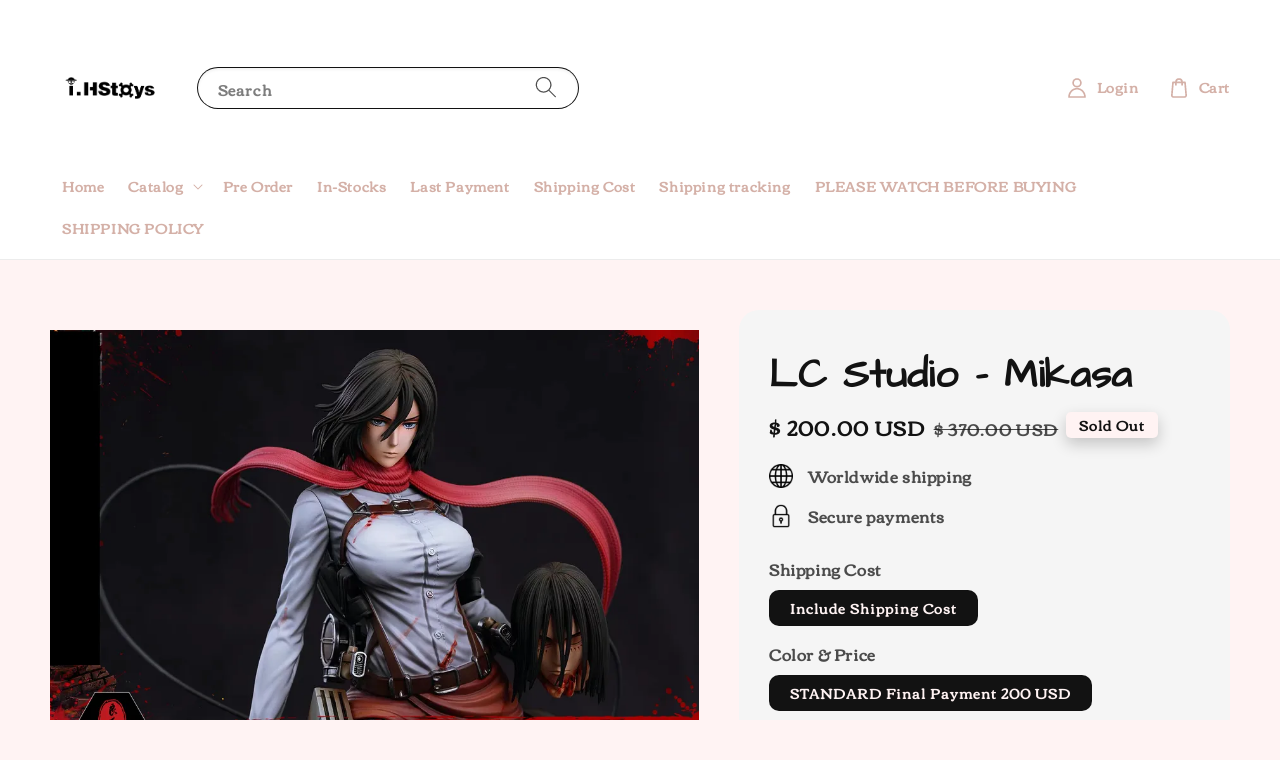

--- FILE ---
content_type: text/html; charset=UTF-8
request_url: https://www.hstoys-collect.com/products/template-1-27-1-1-92
body_size: 40062
content:
<!doctype html>
<!--[if lt IE 7]><html class="no-js lt-ie9 lt-ie8 lt-ie7" lang="en"> <![endif]-->
<!--[if IE 7]><html class="no-js lt-ie9 lt-ie8" lang="en"> <![endif]-->
<!--[if IE 8]><html class="no-js lt-ie9" lang="en"> <![endif]-->
<!--[if IE 9 ]><html class="ie9 no-js"> <![endif]-->
<!--[if (gt IE 9)|!(IE)]><!--> <html class="no-js"> <!--<![endif]-->
<head>

  <!-- Basic page needs ================================================== -->
  <meta charset="utf-8">
  <meta http-equiv="X-UA-Compatible" content="IE=edge,chrome=1">

  
  <link rel="icon" href="https://cdn.store-assets.com/s/379799/f/5796850.jpeg" />
  

  <!-- Title and description ================================================== -->
  <title>
  LC Studio - Mikasa &ndash; i.Hstoys
  </title>

  
  <meta name="description" content="Pre order https://www.facebook.com/HS-Toys-105952051185405 Manufacturer：PHX Studio Series：Naruto Shippuden Material：Unknown Statue Weight：30KG Measurement：Heigth 56cm* Width 55cm* Length 48cm Limited Edition：158 pieces worldwide Total Price：USD 630，">
  

  <!-- Social meta ================================================== -->
  

  <meta property="og:type" content="product">
  <meta property="og:title" content="LC Studio - Mikasa">
  <meta property="og:url" content="https://www.hstoys-collect.com/products/template-1-27-1-1-92">
  
  <meta property="og:image" content="https://cdn.store-assets.com/s/379799/i/54484697.png?width=480&format=webp">
  <meta property="og:image:secure_url" content="https://cdn.store-assets.com/s/379799/i/54484697.png?width=480&format=webp">
  
  <meta property="og:image" content="https://cdn.store-assets.com/s/379799/i/54484702.png?width=480&format=webp">
  <meta property="og:image:secure_url" content="https://cdn.store-assets.com/s/379799/i/54484702.png?width=480&format=webp">
  
  <meta property="og:image" content="https://cdn.store-assets.com/s/379799/i/54484693.jpeg?width=480&format=webp">
  <meta property="og:image:secure_url" content="https://cdn.store-assets.com/s/379799/i/54484693.jpeg?width=480&format=webp">
  
  <meta property="og:price:amount" content="200">
  <meta property="og:price:currency" content="USD">


<meta property="og:description" content="Pre order https://www.facebook.com/HS-Toys-105952051185405 Manufacturer：PHX Studio Series：Naruto Shippuden Material：Unknown Statue Weight：30KG Measurement：Heigth 56cm* Width 55cm* Length 48cm Limited Edition：158 pieces worldwide Total Price：USD 630，">
<meta property="og:site_name" content="i.Hstoys">



  <meta name="twitter:card" content="summary">



  <meta name="twitter:site" content="@">


  <meta name="twitter:title" content="LC Studio - Mikasa">
  <meta name="twitter:description" content="Pre order&amp;nbsp;https://www.facebook.com/HS-Toys-105952051185405&amp;nbsp;
&amp;nbsp;The standard version only has short hair，The deluxe version has both short and long hairSTANDARDDELUXEMeasurement:(H)44cm X ">
  <meta name="twitter:image" content="">
  <meta name="twitter:image:width" content="480">
  <meta name="twitter:image:height" content="480">




  <!-- Helpers ================================================== -->
  <link rel="canonical" href="https://www.hstoys-collect.com/products/template-1-27-1-1-92">
  <meta name="viewport" content="width=device-width,initial-scale=1">
  <meta name="theme-color" content="#121212">
  
  <script src="//ajax.googleapis.com/ajax/libs/jquery/1.11.0/jquery.min.js" type="text/javascript" ></script>
  
  <!-- Header hook for plugins ================================================== -->
  
<!-- ScriptTags -->
<script>window.__st={'p': 'product', 'cid': ''};</script><script src='/assets/events.js'></script><script>(function(){function asyncLoad(){var urls=['/assets/facebook-pixel.js?v=1.1.1595344821','/assets/traffic.js?v=1','https://apps.easystore.co/instagram-feed/script.js?shop=hstoysstore.easy.co','https://apps.easystore.co/social-media-share/script.js?shop=hstoysstore.easy.co'];for(var i=0;i<urls.length;i++){var s=document.createElement('script');s.type='text/javascript';s.async=true;s.src=urls[i];var x=document.getElementsByTagName('script')[0];x.parentNode.insertBefore(s, x);}}window.attachEvent ? window.attachEvent('onload', asyncLoad) : window.addEventListener('load', asyncLoad, false);})();</script>
<!-- /ScriptTags -->

  
  
  <script src="https://store-themes.easystore.co/379799/themes/168706/assets/global.js?t=1765303279" defer="defer"></script>

  
  
  <script>
  (function(i,s,o,g,r,a,m){i['GoogleAnalyticsObject']=r;i[r]=i[r]||function(){
  (i[r].q=i[r].q||[]).push(arguments)},i[r].l=1*new Date();a=s.createElement(o),
  m=s.getElementsByTagName(o)[0];a.async=1;a.src=g;m.parentNode.insertBefore(a,m)
  })(window,document,'script','https://www.google-analytics.com/analytics.js','ga');

  ga('create', '', 'auto','myTracker');
  ga('myTracker.send', 'pageview');

  </script>
  
  <script src="/assets/storefront.js?id=914286bfa5e6419c67d1" type="text/javascript" ></script>
  

  <!-- CSS ================================================== -->
  <style>
      @font-face {
        font-family: 'Corben';
        font-style: normal;
        font-weight: regular;
        src: local('Corben regular'), local('Corben-regular'), url(https://fonts.gstatic.com/s/corben/v14/LYjDdGzzklQtCMp9oAlEpVs3VQ.ttf) format('truetype');
      }

      @font-face {
        font-family: 'Architects Daughter';
        font-style: normal;
        font-weight: regular;
        src: local('Architects Daughter regular'), local('Architects Daughter-regular'), url(https://fonts.gstatic.com/s/architectsdaughter/v11/KtkxAKiDZI_td1Lkx62xHZHDtgO_Y-bvfY5q4szgE-Q.ttf) format('truetype');
      }

      :root {
        --font-body-family: 'Corben', display;
        --font-body-style: normal;
        --font-body-weight: 700;

        --font-heading-family: 'Architects Daughter', handwriting;
        --font-heading-style: normal;
        --font-heading-weight: 700;

        --color-heading-text: 18,18,18;
        --color-base-text: 18,18,18;
        --color-base-background-1: 255,243,243;
        --color-base-background-2: 255,243,243;
        
        --color-base-solid-button-labels: 255,255,255;
        --color-base-outline-button-labels: 18,18,18;
        
        --color-base-accent-1: 18,18,18;
        --color-base-accent-2: 18,18,18;
        --payment-terms-background-color: 255,243,243;

        --gradient-base-background-1: 255,243,243;
        --gradient-base-background-2: 255,243,243;
        --gradient-base-accent-1: 18,18,18;
        --gradient-base-accent-2: 18,18,18;

        --page-width: 140rem;
      }

      *,
      *::before,
      *::after {
        box-sizing: inherit;
      }

      html {
        box-sizing: border-box;
        font-size: 62.5%;
        height: 100%;
      }

      body {
        display: grid;
        grid-template-rows: auto auto 1fr auto;
        grid-template-columns: 100%;
        min-height: 100%;
        margin: 0;
        font-size: 1.5rem;
        letter-spacing: 0.06rem;
        line-height: 1.8;
        font-family: var(--font-body-family);
        font-style: var(--font-body-style);
        font-weight: var(--font-body-weight);
        
      }

      @media screen and (min-width: 750px) {
        body {
          font-size: 1.6rem;
        }
      }
   </style>
  
  <link href="https://store-themes.easystore.co/379799/themes/168706/assets/base.css?t=1765303279" rel="stylesheet" type="text/css" media="screen" />

  
  
<!-- Snippet:global/head: Tawk.to -->
<!--Start of Tawk.to Script-->
<script type="text/javascript">
var Tawk_API=Tawk_API||{}, Tawk_LoadStart=new Date();
(function(){
var s1=document.createElement("script"),s0=document.getElementsByTagName("script")[0];
s1.async=true;
s1.src='https://embed.tawk.to/5f3756304c7806354da68898/1f3mish00';
s1.charset='UTF-8';
s1.setAttribute('crossorigin','*');
s0.parentNode.insertBefore(s1,s0);
})();

</script>
<!--End of Tawk.to Script-->
<!-- /Snippet -->

<!-- Snippet:global/head: Instagram Feed -->
<link rel="stylesheet" href="https://apps.easystore.co/assets/css/instagram-feed/insta-feed-style.css?v3">
<!-- /Snippet -->

<!-- Snippet:global/head: Google Search Console -->
<meta name="google-site-verification" content="jlR3tgBowVQbjobFBZXY-ics-gculmilv1KNmKG563U" />
<!-- /Snippet -->


  <script>document.documentElement.className = document.documentElement.className.replace('no-js', 'js');</script>
</head>

<body id="lc-studio---mikasa" class="template-product" >
	
  
<!-- Snippet:global/body_start: Console Extension -->
<div id='es_console' style='display: none;'>379799</div>
<!-- /Snippet -->

	
 	<style>
  header {
    --logo-width: 120px;
  }
  .header-wrapper,
  .header-wrapper .list-menu--disclosure,
  .header-wrapper .search-modal{
    background-color: #FFFFFF;
  }
  .header-wrapper .search-modal .field__input{
    background-color: rgb(var(--color-background));
  }
  .header-wrapper summary .icon-caret,
  .header-wrapper .header__menu-item a,
  .header-wrapper .list-menu__item,
  .header-wrapper .link--text{
    color: #D4B0A7;
  }
  
  .search-modal__form{
    position: relative;
  }
  
  .dropdown {
    display: none;
    position: absolute;
    top: 100%;
    left: 0;
    width: 100%;
    padding: 5px 0;
    background-color: #fff;
    color:#000;
    z-index: 1000;
    border-bottom-left-radius: 15px;
    border-bottom-right-radius: 15px;
    border: 1px solid rgba(var(--color-foreground), 1);
    border-top: none;
    overflow-x: hidden;
    overflow-y: auto;
    max-height: 350px;
  }
  
  .dropdown-item {
    padding: 0.4rem 2rem;
    cursor: pointer;
    line-height: 1.4;
    overflow: hidden;
    text-overflow: ellipsis;
    white-space: nowrap;
  }
  
  .dropdown-item:hover{
    background-color: #f3f3f3;
  }
  
  .search__input.is-focus{
    border-radius: 15px;
    border-bottom-left-radius: 0;
    border-bottom-right-radius: 0;
    border: 1px solid rgba(var(--color-foreground), 1);
    border-bottom: none;
    box-shadow: none;
  }
  
  .clear-all {
    text-align: right;
    padding: 0 2rem 0.2rem;
    line-height: 1;
    font-size: 70%;
    margin-bottom: -2px;
  }
  
  .clear-all:hover{
    background-color: #fff;
  }
  
  .search-input-focus .easystore-section-header-hidden{
    transform: none;
  }
  .referral-notification {
    position: absolute;
    top: 100%;
    right: 0;
    background: white;
    border: 1px solid #e0e0e0;
    border-radius: 8px;
    box-shadow: 0 4px 12px rgba(0, 0, 0, 0.15);
    width: 280px;
    z-index: 1000;
    padding: 16px;
    margin-top: 8px;
    font-size: 14px;
    line-height: 1.4;
  }
  
  .referral-notification::before {
    content: '';
    position: absolute;
    top: -8px;
    right: 20px;
    width: 0;
    height: 0;
    border-left: 8px solid transparent;
    border-right: 8px solid transparent;
    border-bottom: 8px solid white;
  }
  
  .referral-notification::after {
    content: '';
    position: absolute;
    top: -9px;
    right: 20px;
    width: 0;
    height: 0;
    border-left: 8px solid transparent;
    border-right: 8px solid transparent;
    border-bottom: 8px solid #e0e0e0;
  }
  
  .referral-notification h4 {
    margin: 0 0 8px 0;
    color: #2196F3;
    font-size: 16px;
    font-weight: 600;
  }
  
  .referral-notification p {
    margin: 0 0 12px 0;
    color: #666;
  }
  
  .referral-notification .referral-code {
    background: #f5f5f5;
    padding: 8px;
    border-radius: 4px;
    font-family: monospace;
    font-size: 13px;
    text-align: center;
    margin: 8px 0;
    border: 1px solid #ddd;
  }
  
  .referral-notification .close-btn {
    position: absolute;
    top: 8px;
    right: 8px;
    background: none;
    border: none;
    font-size: 18px;
    color: #999;
    cursor: pointer;
    padding: 0;
    width: 20px;
    height: 20px;
    line-height: 1;
  }
  
  .referral-notification .close-btn:hover {
    color: #333;
  }
  
  .referral-notification .action-btn {
    background: #2196F3;
    color: white;
    border: none;
    padding: 8px 16px;
    border-radius: 4px;
    cursor: pointer;
    font-size: 12px;
    margin-right: 8px;
    margin-top: 8px;
  }
  
  .referral-notification .action-btn:hover {
    background: #1976D2;
  }
  
  .referral-notification .dismiss-btn {
    background: transparent;
    color: #666;
    border: 1px solid #ddd;
    padding: 8px 16px;
    border-radius: 4px;
    cursor: pointer;
    font-size: 12px;
    margin-top: 8px;
  }
  
  .referral-notification .dismiss-btn:hover {
    background: #f5f5f5;
  }
  .referral-modal__dialog {
    transform: translate(-50%, 0);
    transition: transform var(--duration-default) ease, visibility 0s;
    z-index: 10000;
    position: fixed;
    top: 20vh;
    left: 50%;
    width: 100%;
    max-width: 350px;
    box-shadow: 0 4px 12px rgba(0, 0, 0, 0.15);
    border-radius: 12px;
    background-color: #fff;
    color: #000;
    padding: 20px;
    text-align: center;
  }

  .modal-overlay.referral-modal-overlay {
    position: fixed;
    top: 0;
    left: 0;
    width: 100%;
    height: 100%;
    background-color: rgba(0, 0, 0, 0.7);
    z-index: 2001;
    display: block;
    opacity: 1;
    transition: opacity var(--duration-default) ease, visibility 0s;
  }
</style>

<link rel="preload" href="https://store-themes.easystore.co/379799/themes/168706/assets/section-header.css?t=1765303279" as="style" onload="this.onload=null;this.rel='stylesheet'">
<link rel="preload" href="https://store-themes.easystore.co/379799/themes/168706/assets/component-list-menu.css?t=1765303279" as="style" onload="this.onload=null;this.rel='stylesheet'">
<link rel="preload" href="https://store-themes.easystore.co/379799/themes/168706/assets/component-menu-drawer.css?t=1765303279" as="style" onload="this.onload=null;this.rel='stylesheet'">
<link rel="preload" href="https://store-themes.easystore.co/379799/themes/168706/assets/component-cart-notification.css?v1.1?t=1765303279" as="style" onload="this.onload=null;this.rel='stylesheet'">

<script src="https://store-themes.easystore.co/379799/themes/168706/assets/cart-notification.js?t=1765303279" defer="defer"></script>
<script src="https://store-themes.easystore.co/379799/themes/168706/assets/details-modal.js?t=1765303279" defer="defer"></script>

<svg xmlns="http://www.w3.org/2000/svg" class="hidden">
  <symbol id="icon-search" viewbox="0 0 18 19" fill="none">
    <path fill-rule="evenodd" clip-rule="evenodd" d="M11.03 11.68A5.784 5.784 0 112.85 3.5a5.784 5.784 0 018.18 8.18zm.26 1.12a6.78 6.78 0 11.72-.7l5.4 5.4a.5.5 0 11-.71.7l-5.41-5.4z" fill="currentColor"/>
  </symbol>

  <symbol id="icon-close" class="icon icon-close" fill="none" viewBox="0 0 18 17">
    <path d="M.865 15.978a.5.5 0 00.707.707l7.433-7.431 7.579 7.282a.501.501 0 00.846-.37.5.5 0 00-.153-.351L9.712 8.546l7.417-7.416a.5.5 0 10-.707-.708L8.991 7.853 1.413.573a.5.5 0 10-.693.72l7.563 7.268-7.418 7.417z" fill="currentColor">
  </symbol>
</svg>


<div id="easystore-section-header">
  <div class="header-wrapper header-wrapper--border-bottom">
    <header class="header header--middle-left page-width header--has-menu" itemscope itemtype="http://schema.org/Organization">
      <header-drawer data-breakpoint="tablet">
        <details class="menu-drawer-container menu-opening">
          <summary class="header__icon header__icon--menu header__icon--summary link link--text focus-inset" aria-label="Menu" role="button" aria-expanded="true" aria-controls="menu-drawer">
            <span>
              


    <svg class="icon icon-hamburger " data-name="Layer 1" xmlns="http://www.w3.org/2000/svg" viewBox="0 0 600 600"><path d="M32.5,65h535a25,25,0,0,0,0-50H32.5a25,25,0,0,0,0,50Z" fill="currentColor"/><path d="M567.5,275H32.5a25,25,0,0,0,0,50h535a25,25,0,0,0,0-50Z" fill="currentColor"/><path d="M567.5,535H32.5a25,25,0,0,0,0,50h535a25,25,0,0,0,0-50Z" fill="currentColor"/></svg>

  

              


    <svg class="icon icon-close " data-name="Layer 1" xmlns="http://www.w3.org/2000/svg" viewBox="0 0 600 600"><path d="M335.36,300,581.87,53.48a25,25,0,0,0-35.35-35.35L300,264.64,53.48,18.13A25,25,0,0,0,18.13,53.48L264.64,300,18.13,546.52a25,25,0,0,0,35.35,35.35L300,335.36,546.52,581.87a25,25,0,0,0,35.35-35.35Z" fill="currentColor"/></svg>

  

            </span>
          </summary>
          <div id="menu-drawer" class="menu-drawer motion-reduce" tabindex="-1">
            <div class="menu-drawer__inner-container">
              <div class="menu-drawer__navigation-container">
                <nav class="menu-drawer__navigation">
                  <ul class="menu-drawer__menu list-menu" role="list">
                    
                    
                      
                        <li>
                          <a href="/"  class="menu-drawer__menu-item list-menu__item link link--text focus-inset">
                            Home
                          </a>
                        </li>
                      
                    
                    
                      
                        
                        <li>
                          <details>
                                <summary class="menu-drawer__menu-item list-menu__item link link--text focus-inset" role="button" aria-expanded="false" aria-controls="link-Bags">
                                  <a href="/collections/all"  class="link--text list-menu__item menu-drawer__menu-item">
                                    Catalog
                                  </a>
                                  


    <svg class="icon icon-arrow " data-name="Layer 1" xmlns="http://www.w3.org/2000/svg" viewBox="0 0 600 339.56"><path d="M31.06,196.67H504l-88.56,88.56a26.89,26.89,0,1,0,38,38L588,188.79a26.89,26.89,0,0,0,0-38L453.49,16.29a26.89,26.89,0,0,0-38,38L504,142.88H31.06a26.9,26.9,0,0,0,0,53.79Z" fill="currentColor"/></svg>

  

                                  


    <svg aria-hidden="true" focusable="false" role="presentation" class="icon icon-caret " viewBox="0 0 10 6">
      <path fill-rule="evenodd" clip-rule="evenodd" d="M9.354.646a.5.5 0 00-.708 0L5 4.293 1.354.646a.5.5 0 00-.708.708l4 4a.5.5 0 00.708 0l4-4a.5.5 0 000-.708z" fill="currentColor"></path>
    </svg>

  

                                </summary>
                                <div class="menu-drawer__submenu motion-reduce" tabindex="-1">
                                  <div class="menu-drawer__inner-submenu">
                                    <button class="menu-drawer__close-button link link--text focus-inset" aria-expanded="true">
                                      


    <svg class="icon icon-arrow " data-name="Layer 1" xmlns="http://www.w3.org/2000/svg" viewBox="0 0 600 339.56"><path d="M31.06,196.67H504l-88.56,88.56a26.89,26.89,0,1,0,38,38L588,188.79a26.89,26.89,0,0,0,0-38L453.49,16.29a26.89,26.89,0,0,0-38,38L504,142.88H31.06a26.9,26.9,0,0,0,0,53.79Z" fill="currentColor"/></svg>

  

                                      Catalog
                                    </button>
                                    <ul class="menu-drawer__menu list-menu" role="list" tabindex="-1">
                                      
                                        
                                        
                                          <li>
                                            <a href="/collections/pre-order"  class="menu-drawer__menu-item link link--text list-menu__item focus-inset">
                                              Pre Order
                                            </a>
                                          </li>
                                        
                                      
                                        
                                        
                                          <li>
                                            <a href="/collections/in-stocks"  class="menu-drawer__menu-item link link--text list-menu__item focus-inset">
                                              In-Stocks
                                            </a>
                                          </li>
                                        
                                      
                                        
                                        
                                          <li>
                                            <a href="/collections/last-payment"  class="menu-drawer__menu-item link link--text list-menu__item focus-inset">
                                              Last Payment
                                            </a>
                                          </li>
                                        
                                      
                                        
                                        
                                          <li>
                                            <a href="/collections/shipping-cost"  class="menu-drawer__menu-item link link--text list-menu__item focus-inset">
                                              Shipping Cost (USD)
                                            </a>
                                          </li>
                                        
                                      
                                        
                                        
                                          
                                          <li>
                                            <details>
                                                  <summary class="menu-drawer__menu-item list-menu__item link link--text focus-inset" role="button" aria-expanded="false" aria-controls="link-Bags">
                                                    <a href="/collections/a-series"  class="link--text list-menu__item menu-drawer__menu-item">
                                                      (A Series)
                                                    </a>
                                                    


    <svg class="icon icon-arrow " data-name="Layer 1" xmlns="http://www.w3.org/2000/svg" viewBox="0 0 600 339.56"><path d="M31.06,196.67H504l-88.56,88.56a26.89,26.89,0,1,0,38,38L588,188.79a26.89,26.89,0,0,0,0-38L453.49,16.29a26.89,26.89,0,0,0-38,38L504,142.88H31.06a26.9,26.9,0,0,0,0,53.79Z" fill="currentColor"/></svg>

  

                                                    


    <svg aria-hidden="true" focusable="false" role="presentation" class="icon icon-caret " viewBox="0 0 10 6">
      <path fill-rule="evenodd" clip-rule="evenodd" d="M9.354.646a.5.5 0 00-.708 0L5 4.293 1.354.646a.5.5 0 00-.708.708l4 4a.5.5 0 00.708 0l4-4a.5.5 0 000-.708z" fill="currentColor"></path>
    </svg>

  

                                                  </summary>
                                                  <div class="menu-drawer__submenu motion-reduce" tabindex="-1">
                                                    <div class="menu-drawer__inner-submenu">
                                                      <button class="menu-drawer__close-button link link--text focus-inset" aria-expanded="true">
                                                        


    <svg class="icon icon-arrow " data-name="Layer 1" xmlns="http://www.w3.org/2000/svg" viewBox="0 0 600 339.56"><path d="M31.06,196.67H504l-88.56,88.56a26.89,26.89,0,1,0,38,38L588,188.79a26.89,26.89,0,0,0,0-38L453.49,16.29a26.89,26.89,0,0,0-38,38L504,142.88H31.06a26.9,26.9,0,0,0,0,53.79Z" fill="currentColor"/></svg>

  

                                                        (A Series)
                                                      </button>
                                                      <ul class="menu-drawer__menu list-menu" role="list" tabindex="-1">
                                                        
                                                          
                                                          
                                                            <li>
                                                              <a href="/collections/attack-on-titan"  class="menu-drawer__menu-item link link--text list-menu__item focus-inset">
                                                                AOT
                                                              </a>
                                                            </li>
                                                          
                                                        
                                                          
                                                          
                                                            <li>
                                                              <a href="/collections/a-z-series"  class="menu-drawer__menu-item link link--text list-menu__item focus-inset">
                                                                A-Z: series
                                                              </a>
                                                            </li>
                                                          
                                                        
                                                          
                                                          
                                                            <li>
                                                              <a href="/collections/a-certain-magical-index"  class="menu-drawer__menu-item link link--text list-menu__item focus-inset">
                                                                A Certain Magical Index
                                                              </a>
                                                            </li>
                                                          
                                                        
                                                          
                                                          
                                                            <li>
                                                              <a href="/collections/azur-lane"  class="menu-drawer__menu-item link link--text list-menu__item focus-inset">
                                                                Azur Lane
                                                              </a>
                                                            </li>
                                                          
                                                        
                                                          
                                                          
                                                            <li>
                                                              <a href="/collections/assassination-classroom"  class="menu-drawer__menu-item link link--text list-menu__item focus-inset">
                                                                Assassination Classroom
                                                              </a>
                                                            </li>
                                                          
                                                        
                                                        
                                                      </ul>
                                                    </div>
                                                  </div>
                                            </details>
                                          </li>
                                        
                                      
                                        
                                        
                                          
                                          <li>
                                            <details>
                                                  <summary class="menu-drawer__menu-item list-menu__item link link--text focus-inset" role="button" aria-expanded="false" aria-controls="link-Bags">
                                                    <a href="/collections/b-series"  class="link--text list-menu__item menu-drawer__menu-item">
                                                      (B Series)
                                                    </a>
                                                    


    <svg class="icon icon-arrow " data-name="Layer 1" xmlns="http://www.w3.org/2000/svg" viewBox="0 0 600 339.56"><path d="M31.06,196.67H504l-88.56,88.56a26.89,26.89,0,1,0,38,38L588,188.79a26.89,26.89,0,0,0,0-38L453.49,16.29a26.89,26.89,0,0,0-38,38L504,142.88H31.06a26.9,26.9,0,0,0,0,53.79Z" fill="currentColor"/></svg>

  

                                                    


    <svg aria-hidden="true" focusable="false" role="presentation" class="icon icon-caret " viewBox="0 0 10 6">
      <path fill-rule="evenodd" clip-rule="evenodd" d="M9.354.646a.5.5 0 00-.708 0L5 4.293 1.354.646a.5.5 0 00-.708.708l4 4a.5.5 0 00.708 0l4-4a.5.5 0 000-.708z" fill="currentColor"></path>
    </svg>

  

                                                  </summary>
                                                  <div class="menu-drawer__submenu motion-reduce" tabindex="-1">
                                                    <div class="menu-drawer__inner-submenu">
                                                      <button class="menu-drawer__close-button link link--text focus-inset" aria-expanded="true">
                                                        


    <svg class="icon icon-arrow " data-name="Layer 1" xmlns="http://www.w3.org/2000/svg" viewBox="0 0 600 339.56"><path d="M31.06,196.67H504l-88.56,88.56a26.89,26.89,0,1,0,38,38L588,188.79a26.89,26.89,0,0,0,0-38L453.49,16.29a26.89,26.89,0,0,0-38,38L504,142.88H31.06a26.9,26.9,0,0,0,0,53.79Z" fill="currentColor"/></svg>

  

                                                        (B Series)
                                                      </button>
                                                      <ul class="menu-drawer__menu list-menu" role="list" tabindex="-1">
                                                        
                                                          
                                                          
                                                            <li>
                                                              <a href="/collections/bleach"  class="menu-drawer__menu-item link link--text list-menu__item focus-inset">
                                                                Bleach
                                                              </a>
                                                            </li>
                                                          
                                                        
                                                          
                                                          
                                                            <li>
                                                              <a href="/collections/bocchi-the-rock"  class="menu-drawer__menu-item link link--text list-menu__item focus-inset">
                                                                Bocchi The Rock
                                                              </a>
                                                            </li>
                                                          
                                                        
                                                          
                                                          
                                                            <li>
                                                              <a href="/collections/black-clover"  class="menu-drawer__menu-item link link--text list-menu__item focus-inset">
                                                                Black Clover
                                                              </a>
                                                            </li>
                                                          
                                                        
                                                          
                                                          
                                                            <li>
                                                              <a href="/collections/blue-archive"  class="menu-drawer__menu-item link link--text list-menu__item focus-inset">
                                                                Blue archive
                                                              </a>
                                                            </li>
                                                          
                                                        
                                                          
                                                          
                                                            <li>
                                                              <a href="/collections/blue-lock"  class="menu-drawer__menu-item link link--text list-menu__item focus-inset">
                                                                Blue lock
                                                              </a>
                                                            </li>
                                                          
                                                        
                                                          
                                                          
                                                            <li>
                                                              <a href="/collections/black-myth-wukong"  class="menu-drawer__menu-item link link--text list-menu__item focus-inset">
                                                                Black Myth: Wukong
                                                              </a>
                                                            </li>
                                                          
                                                        
                                                          
                                                          
                                                            <li>
                                                              <a href="/collections/bang-dream"  class="menu-drawer__menu-item link link--text list-menu__item focus-inset">
                                                                BanG Dream!
                                                              </a>
                                                            </li>
                                                          
                                                        
                                                        
                                                      </ul>
                                                    </div>
                                                  </div>
                                            </details>
                                          </li>
                                        
                                      
                                        
                                        
                                          
                                          <li>
                                            <details>
                                                  <summary class="menu-drawer__menu-item list-menu__item link link--text focus-inset" role="button" aria-expanded="false" aria-controls="link-Bags">
                                                    <a href="/collections/c-series"  class="link--text list-menu__item menu-drawer__menu-item">
                                                      (C Series)
                                                    </a>
                                                    


    <svg class="icon icon-arrow " data-name="Layer 1" xmlns="http://www.w3.org/2000/svg" viewBox="0 0 600 339.56"><path d="M31.06,196.67H504l-88.56,88.56a26.89,26.89,0,1,0,38,38L588,188.79a26.89,26.89,0,0,0,0-38L453.49,16.29a26.89,26.89,0,0,0-38,38L504,142.88H31.06a26.9,26.9,0,0,0,0,53.79Z" fill="currentColor"/></svg>

  

                                                    


    <svg aria-hidden="true" focusable="false" role="presentation" class="icon icon-caret " viewBox="0 0 10 6">
      <path fill-rule="evenodd" clip-rule="evenodd" d="M9.354.646a.5.5 0 00-.708 0L5 4.293 1.354.646a.5.5 0 00-.708.708l4 4a.5.5 0 00.708 0l4-4a.5.5 0 000-.708z" fill="currentColor"></path>
    </svg>

  

                                                  </summary>
                                                  <div class="menu-drawer__submenu motion-reduce" tabindex="-1">
                                                    <div class="menu-drawer__inner-submenu">
                                                      <button class="menu-drawer__close-button link link--text focus-inset" aria-expanded="true">
                                                        


    <svg class="icon icon-arrow " data-name="Layer 1" xmlns="http://www.w3.org/2000/svg" viewBox="0 0 600 339.56"><path d="M31.06,196.67H504l-88.56,88.56a26.89,26.89,0,1,0,38,38L588,188.79a26.89,26.89,0,0,0,0-38L453.49,16.29a26.89,26.89,0,0,0-38,38L504,142.88H31.06a26.9,26.9,0,0,0,0,53.79Z" fill="currentColor"/></svg>

  

                                                        (C Series)
                                                      </button>
                                                      <ul class="menu-drawer__menu list-menu" role="list" tabindex="-1">
                                                        
                                                          
                                                          
                                                            <li>
                                                              <a href="/collections/cat-s-eye"  class="menu-drawer__menu-item link link--text list-menu__item focus-inset">
                                                                Cat&#39;s Eye
                                                              </a>
                                                            </li>
                                                          
                                                        
                                                          
                                                          
                                                            <li>
                                                              <a href="/collections/call-of-duty"  class="menu-drawer__menu-item link link--text list-menu__item focus-inset">
                                                                Call of Duty
                                                              </a>
                                                            </li>
                                                          
                                                        
                                                          
                                                          
                                                            <li>
                                                              <a href="/collections/cardcaptor-sakura"  class="menu-drawer__menu-item link link--text list-menu__item focus-inset">
                                                                Cardcaptor Sakura
                                                              </a>
                                                            </li>
                                                          
                                                        
                                                          
                                                          
                                                            <li>
                                                              <a href="/collections/chainsaw-man"  class="menu-drawer__menu-item link link--text list-menu__item focus-inset">
                                                                Chainsaw Man
                                                              </a>
                                                            </li>
                                                          
                                                        
                                                          
                                                          
                                                            <li>
                                                              <a href="/collections/cooking-master-boy"  class="menu-drawer__menu-item link link--text list-menu__item focus-inset">
                                                                Cooking Master Boy
                                                              </a>
                                                            </li>
                                                          
                                                        
                                                          
                                                          
                                                            <li>
                                                              <a href="/collections/claymore"  class="menu-drawer__menu-item link link--text list-menu__item focus-inset">
                                                                Claymore
                                                              </a>
                                                            </li>
                                                          
                                                        
                                                          
                                                          
                                                            <li>
                                                              <a href="/collections/crayon-shin-chan"  class="menu-drawer__menu-item link link--text list-menu__item focus-inset">
                                                                Crayon Shin-chan
                                                              </a>
                                                            </li>
                                                          
                                                        
                                                          
                                                          
                                                            <li>
                                                              <a href="/collections/cyberpunk"  class="menu-drawer__menu-item link link--text list-menu__item focus-inset">
                                                                Cyberpunk
                                                              </a>
                                                            </li>
                                                          
                                                        
                                                          
                                                          
                                                            <li>
                                                              <a href="/collections/case-closed"  class="menu-drawer__menu-item link link--text list-menu__item focus-inset">
                                                                Case Closed
                                                              </a>
                                                            </li>
                                                          
                                                        
                                                          
                                                          
                                                            <li>
                                                              <a href="/collections/cyberpunk-edgerunners"  class="menu-drawer__menu-item link link--text list-menu__item focus-inset">
                                                                Cyberpunk: Edgerunners
                                                              </a>
                                                            </li>
                                                          
                                                        
                                                          
                                                          
                                                            <li>
                                                              <a href="/collections/cyborg-kuro-chan"  class="menu-drawer__menu-item link link--text list-menu__item focus-inset">
                                                                Cyborg Kuro-chan
                                                              </a>
                                                            </li>
                                                          
                                                        
                                                        
                                                      </ul>
                                                    </div>
                                                  </div>
                                            </details>
                                          </li>
                                        
                                      
                                        
                                        
                                          
                                          <li>
                                            <details>
                                                  <summary class="menu-drawer__menu-item list-menu__item link link--text focus-inset" role="button" aria-expanded="false" aria-controls="link-Bags">
                                                    <a href="/collections/d-series"  class="link--text list-menu__item menu-drawer__menu-item">
                                                      (D Series)
                                                    </a>
                                                    


    <svg class="icon icon-arrow " data-name="Layer 1" xmlns="http://www.w3.org/2000/svg" viewBox="0 0 600 339.56"><path d="M31.06,196.67H504l-88.56,88.56a26.89,26.89,0,1,0,38,38L588,188.79a26.89,26.89,0,0,0,0-38L453.49,16.29a26.89,26.89,0,0,0-38,38L504,142.88H31.06a26.9,26.9,0,0,0,0,53.79Z" fill="currentColor"/></svg>

  

                                                    


    <svg aria-hidden="true" focusable="false" role="presentation" class="icon icon-caret " viewBox="0 0 10 6">
      <path fill-rule="evenodd" clip-rule="evenodd" d="M9.354.646a.5.5 0 00-.708 0L5 4.293 1.354.646a.5.5 0 00-.708.708l4 4a.5.5 0 00.708 0l4-4a.5.5 0 000-.708z" fill="currentColor"></path>
    </svg>

  

                                                  </summary>
                                                  <div class="menu-drawer__submenu motion-reduce" tabindex="-1">
                                                    <div class="menu-drawer__inner-submenu">
                                                      <button class="menu-drawer__close-button link link--text focus-inset" aria-expanded="true">
                                                        


    <svg class="icon icon-arrow " data-name="Layer 1" xmlns="http://www.w3.org/2000/svg" viewBox="0 0 600 339.56"><path d="M31.06,196.67H504l-88.56,88.56a26.89,26.89,0,1,0,38,38L588,188.79a26.89,26.89,0,0,0,0-38L453.49,16.29a26.89,26.89,0,0,0-38,38L504,142.88H31.06a26.9,26.9,0,0,0,0,53.79Z" fill="currentColor"/></svg>

  

                                                        (D Series)
                                                      </button>
                                                      <ul class="menu-drawer__menu list-menu" role="list" tabindex="-1">
                                                        
                                                          
                                                          
                                                            <li>
                                                              <a href="/collections/darkstalkers"  class="menu-drawer__menu-item link link--text list-menu__item focus-inset">
                                                                Darkstalkers
                                                              </a>
                                                            </li>
                                                          
                                                        
                                                          
                                                          
                                                            <li>
                                                              <a href="/collections/date-a-live"  class="menu-drawer__menu-item link link--text list-menu__item focus-inset">
                                                                DATE A LIVE
                                                              </a>
                                                            </li>
                                                          
                                                        
                                                          
                                                          
                                                            <li>
                                                              <a href="/collections/darling-in-the-franxx"  class="menu-drawer__menu-item link link--text list-menu__item focus-inset">
                                                                DARLING in the FRANXX
                                                              </a>
                                                            </li>
                                                          
                                                        
                                                          
                                                          
                                                            <li>
                                                              <a href="/collections/death-note"  class="menu-drawer__menu-item link link--text list-menu__item focus-inset">
                                                                Death Note
                                                              </a>
                                                            </li>
                                                          
                                                        
                                                          
                                                          
                                                            <li>
                                                              <a href="/collections/kimetsu-no-yaiba"  class="menu-drawer__menu-item link link--text list-menu__item focus-inset">
                                                                Demon Slayer: Kimetsu No Yaiba
                                                              </a>
                                                            </li>
                                                          
                                                        
                                                          
                                                          
                                                            <li>
                                                              <a href="/collections/detective-conan"  class="menu-drawer__menu-item link link--text list-menu__item focus-inset">
                                                                Detective Conan
                                                              </a>
                                                            </li>
                                                          
                                                        
                                                          
                                                          
                                                            <li>
                                                              <a href="/collections/devil-may-cry-5"  class="menu-drawer__menu-item link link--text list-menu__item focus-inset">
                                                                Devil May Cry
                                                              </a>
                                                            </li>
                                                          
                                                        
                                                          
                                                          
                                                            <li>
                                                              <a href="/collections/dragon-ball"  class="menu-drawer__menu-item link link--text list-menu__item focus-inset">
                                                                Dragon Ball
                                                              </a>
                                                            </li>
                                                          
                                                        
                                                          
                                                          
                                                            <li>
                                                              <a href="/collections/digimon"  class="menu-drawer__menu-item link link--text list-menu__item focus-inset">
                                                                Digimon
                                                              </a>
                                                            </li>
                                                          
                                                        
                                                          
                                                          
                                                            <li>
                                                              <a href="/collections/dr-slump"  class="menu-drawer__menu-item link link--text list-menu__item focus-inset">
                                                                Dr. Slump
                                                              </a>
                                                            </li>
                                                          
                                                        
                                                          
                                                          
                                                            <li>
                                                              <a href="/collections/doa"  class="menu-drawer__menu-item link link--text list-menu__item focus-inset">
                                                                Dead or Alive(DOA)
                                                              </a>
                                                            </li>
                                                          
                                                        
                                                          
                                                          
                                                            <li>
                                                              <a href="/collections/doraemon"  class="menu-drawer__menu-item link link--text list-menu__item focus-inset">
                                                                Doraemon
                                                              </a>
                                                            </li>
                                                          
                                                        
                                                          
                                                          
                                                            <li>
                                                              <a href="/collections/diablo"  class="menu-drawer__menu-item link link--text list-menu__item focus-inset">
                                                                DIABLO
                                                              </a>
                                                            </li>
                                                          
                                                        
                                                          
                                                          
                                                            <li>
                                                              <a href="/collections/disney"  class="menu-drawer__menu-item link link--text list-menu__item focus-inset">
                                                                Disney
                                                              </a>
                                                            </li>
                                                          
                                                        
                                                          
                                                          
                                                            <li>
                                                              <a href="/collections/dr-stone"  class="menu-drawer__menu-item link link--text list-menu__item focus-inset">
                                                                Dr. Stone
                                                              </a>
                                                            </li>
                                                          
                                                        
                                                          
                                                          
                                                            <li>
                                                              <a href="/collections/dc-series"  class="menu-drawer__menu-item link link--text list-menu__item focus-inset">
                                                                DC series
                                                              </a>
                                                            </li>
                                                          
                                                        
                                                          
                                                          
                                                            <li>
                                                              <a href="/collections/dandadan"  class="menu-drawer__menu-item link link--text list-menu__item focus-inset">
                                                                Dandadan
                                                              </a>
                                                            </li>
                                                          
                                                        
                                                        
                                                      </ul>
                                                    </div>
                                                  </div>
                                            </details>
                                          </li>
                                        
                                      
                                        
                                        
                                          
                                          <li>
                                            <details>
                                                  <summary class="menu-drawer__menu-item list-menu__item link link--text focus-inset" role="button" aria-expanded="false" aria-controls="link-Bags">
                                                    <a href="/collections/e-series"  class="link--text list-menu__item menu-drawer__menu-item">
                                                      (E Series)
                                                    </a>
                                                    


    <svg class="icon icon-arrow " data-name="Layer 1" xmlns="http://www.w3.org/2000/svg" viewBox="0 0 600 339.56"><path d="M31.06,196.67H504l-88.56,88.56a26.89,26.89,0,1,0,38,38L588,188.79a26.89,26.89,0,0,0,0-38L453.49,16.29a26.89,26.89,0,0,0-38,38L504,142.88H31.06a26.9,26.9,0,0,0,0,53.79Z" fill="currentColor"/></svg>

  

                                                    


    <svg aria-hidden="true" focusable="false" role="presentation" class="icon icon-caret " viewBox="0 0 10 6">
      <path fill-rule="evenodd" clip-rule="evenodd" d="M9.354.646a.5.5 0 00-.708 0L5 4.293 1.354.646a.5.5 0 00-.708.708l4 4a.5.5 0 00.708 0l4-4a.5.5 0 000-.708z" fill="currentColor"></path>
    </svg>

  

                                                  </summary>
                                                  <div class="menu-drawer__submenu motion-reduce" tabindex="-1">
                                                    <div class="menu-drawer__inner-submenu">
                                                      <button class="menu-drawer__close-button link link--text focus-inset" aria-expanded="true">
                                                        


    <svg class="icon icon-arrow " data-name="Layer 1" xmlns="http://www.w3.org/2000/svg" viewBox="0 0 600 339.56"><path d="M31.06,196.67H504l-88.56,88.56a26.89,26.89,0,1,0,38,38L588,188.79a26.89,26.89,0,0,0,0-38L453.49,16.29a26.89,26.89,0,0,0-38,38L504,142.88H31.06a26.9,26.9,0,0,0,0,53.79Z" fill="currentColor"/></svg>

  

                                                        (E Series)
                                                      </button>
                                                      <ul class="menu-drawer__menu list-menu" role="list" tabindex="-1">
                                                        
                                                          
                                                          
                                                            <li>
                                                              <a href="/collections/elden-ring"  class="menu-drawer__menu-item link link--text list-menu__item focus-inset">
                                                                Elden Ring
                                                              </a>
                                                            </li>
                                                          
                                                        
                                                        
                                                      </ul>
                                                    </div>
                                                  </div>
                                            </details>
                                          </li>
                                        
                                      
                                        
                                        
                                          
                                          <li>
                                            <details>
                                                  <summary class="menu-drawer__menu-item list-menu__item link link--text focus-inset" role="button" aria-expanded="false" aria-controls="link-Bags">
                                                    <a href="/collections/f-series"  class="link--text list-menu__item menu-drawer__menu-item">
                                                      (F Series)
                                                    </a>
                                                    


    <svg class="icon icon-arrow " data-name="Layer 1" xmlns="http://www.w3.org/2000/svg" viewBox="0 0 600 339.56"><path d="M31.06,196.67H504l-88.56,88.56a26.89,26.89,0,1,0,38,38L588,188.79a26.89,26.89,0,0,0,0-38L453.49,16.29a26.89,26.89,0,0,0-38,38L504,142.88H31.06a26.9,26.9,0,0,0,0,53.79Z" fill="currentColor"/></svg>

  

                                                    


    <svg aria-hidden="true" focusable="false" role="presentation" class="icon icon-caret " viewBox="0 0 10 6">
      <path fill-rule="evenodd" clip-rule="evenodd" d="M9.354.646a.5.5 0 00-.708 0L5 4.293 1.354.646a.5.5 0 00-.708.708l4 4a.5.5 0 00.708 0l4-4a.5.5 0 000-.708z" fill="currentColor"></path>
    </svg>

  

                                                  </summary>
                                                  <div class="menu-drawer__submenu motion-reduce" tabindex="-1">
                                                    <div class="menu-drawer__inner-submenu">
                                                      <button class="menu-drawer__close-button link link--text focus-inset" aria-expanded="true">
                                                        


    <svg class="icon icon-arrow " data-name="Layer 1" xmlns="http://www.w3.org/2000/svg" viewBox="0 0 600 339.56"><path d="M31.06,196.67H504l-88.56,88.56a26.89,26.89,0,1,0,38,38L588,188.79a26.89,26.89,0,0,0,0-38L453.49,16.29a26.89,26.89,0,0,0-38,38L504,142.88H31.06a26.9,26.9,0,0,0,0,53.79Z" fill="currentColor"/></svg>

  

                                                        (F Series)
                                                      </button>
                                                      <ul class="menu-drawer__menu list-menu" role="list" tabindex="-1">
                                                        
                                                          
                                                          
                                                            <li>
                                                              <a href="/collections/fate-zero"  class="menu-drawer__menu-item link link--text list-menu__item focus-inset">
                                                                FATE
                                                              </a>
                                                            </li>
                                                          
                                                        
                                                          
                                                          
                                                            <li>
                                                              <a href="/collections/final-fantasy"  class="menu-drawer__menu-item link link--text list-menu__item focus-inset">
                                                                Final Fantasy
                                                              </a>
                                                            </li>
                                                          
                                                        
                                                          
                                                          
                                                            <li>
                                                              <a href="/collections/fairy-tail"  class="menu-drawer__menu-item link link--text list-menu__item focus-inset">
                                                                FAIRY TAIL
                                                              </a>
                                                            </li>
                                                          
                                                        
                                                          
                                                          
                                                            <li>
                                                              <a href="/collections/fist-of-the-north-star"  class="menu-drawer__menu-item link link--text list-menu__item focus-inset">
                                                                Fist of the North Star
                                                              </a>
                                                            </li>
                                                          
                                                        
                                                          
                                                          
                                                            <li>
                                                              <a href="/collections/frieren-beyond-journey-s-end"  class="menu-drawer__menu-item link link--text list-menu__item focus-inset">
                                                                Frieren: Beyond Journey&#39;s End
                                                              </a>
                                                            </li>
                                                          
                                                        
                                                          
                                                          
                                                            <li>
                                                              <a href="/collections/future-diary"  class="menu-drawer__menu-item link link--text list-menu__item focus-inset">
                                                                Future Diary
                                                              </a>
                                                            </li>
                                                          
                                                        
                                                          
                                                          
                                                            <li>
                                                              <a href="/collections/fullmetal-alchemist"  class="menu-drawer__menu-item link link--text list-menu__item focus-inset">
                                                                Fullmetal Alchemist
                                                              </a>
                                                            </li>
                                                          
                                                        
                                                        
                                                      </ul>
                                                    </div>
                                                  </div>
                                            </details>
                                          </li>
                                        
                                      
                                        
                                        
                                          
                                          <li>
                                            <details>
                                                  <summary class="menu-drawer__menu-item list-menu__item link link--text focus-inset" role="button" aria-expanded="false" aria-controls="link-Bags">
                                                    <a href="/collections/g-series"  class="link--text list-menu__item menu-drawer__menu-item">
                                                      (G Series)
                                                    </a>
                                                    


    <svg class="icon icon-arrow " data-name="Layer 1" xmlns="http://www.w3.org/2000/svg" viewBox="0 0 600 339.56"><path d="M31.06,196.67H504l-88.56,88.56a26.89,26.89,0,1,0,38,38L588,188.79a26.89,26.89,0,0,0,0-38L453.49,16.29a26.89,26.89,0,0,0-38,38L504,142.88H31.06a26.9,26.9,0,0,0,0,53.79Z" fill="currentColor"/></svg>

  

                                                    


    <svg aria-hidden="true" focusable="false" role="presentation" class="icon icon-caret " viewBox="0 0 10 6">
      <path fill-rule="evenodd" clip-rule="evenodd" d="M9.354.646a.5.5 0 00-.708 0L5 4.293 1.354.646a.5.5 0 00-.708.708l4 4a.5.5 0 00.708 0l4-4a.5.5 0 000-.708z" fill="currentColor"></path>
    </svg>

  

                                                  </summary>
                                                  <div class="menu-drawer__submenu motion-reduce" tabindex="-1">
                                                    <div class="menu-drawer__inner-submenu">
                                                      <button class="menu-drawer__close-button link link--text focus-inset" aria-expanded="true">
                                                        


    <svg class="icon icon-arrow " data-name="Layer 1" xmlns="http://www.w3.org/2000/svg" viewBox="0 0 600 339.56"><path d="M31.06,196.67H504l-88.56,88.56a26.89,26.89,0,1,0,38,38L588,188.79a26.89,26.89,0,0,0,0-38L453.49,16.29a26.89,26.89,0,0,0-38,38L504,142.88H31.06a26.9,26.9,0,0,0,0,53.79Z" fill="currentColor"/></svg>

  

                                                        (G Series)
                                                      </button>
                                                      <ul class="menu-drawer__menu list-menu" role="list" tabindex="-1">
                                                        
                                                          
                                                          
                                                            <li>
                                                              <a href="/collections/gundam"  class="menu-drawer__menu-item link link--text list-menu__item focus-inset">
                                                                Gundam
                                                              </a>
                                                            </li>
                                                          
                                                        
                                                          
                                                          
                                                            <li>
                                                              <a href="/collections/girls-frontline"  class="menu-drawer__menu-item link link--text list-menu__item focus-inset">
                                                                Girls&#39; Frontline
                                                              </a>
                                                            </li>
                                                          
                                                        
                                                          
                                                          
                                                            <li>
                                                              <a href="/collections/gintama"  class="menu-drawer__menu-item link link--text list-menu__item focus-inset">
                                                                Gintama
                                                              </a>
                                                            </li>
                                                          
                                                        
                                                          
                                                          
                                                            <li>
                                                              <a href="/collections/genshin-impact"  class="menu-drawer__menu-item link link--text list-menu__item focus-inset">
                                                                Genshin Impact
                                                              </a>
                                                            </li>
                                                          
                                                        
                                                          
                                                          
                                                            <li>
                                                              <a href="/collections/guilty-crown"  class="menu-drawer__menu-item link link--text list-menu__item focus-inset">
                                                                Guilty Crown
                                                              </a>
                                                            </li>
                                                          
                                                        
                                                          
                                                          
                                                            <li>
                                                              <a href="/collections/great-teacher-onizuka"  class="menu-drawer__menu-item link link--text list-menu__item focus-inset">
                                                                Great Teacher Onizuka
                                                              </a>
                                                            </li>
                                                          
                                                        
                                                          
                                                          
                                                            <li>
                                                              <a href="/collections/gachiakuta"  class="menu-drawer__menu-item link link--text list-menu__item focus-inset">
                                                                Gachiakuta
                                                              </a>
                                                            </li>
                                                          
                                                        
                                                        
                                                      </ul>
                                                    </div>
                                                  </div>
                                            </details>
                                          </li>
                                        
                                      
                                        
                                        
                                          
                                          <li>
                                            <details>
                                                  <summary class="menu-drawer__menu-item list-menu__item link link--text focus-inset" role="button" aria-expanded="false" aria-controls="link-Bags">
                                                    <a href="/collections/h-series"  class="link--text list-menu__item menu-drawer__menu-item">
                                                      (H Series)
                                                    </a>
                                                    


    <svg class="icon icon-arrow " data-name="Layer 1" xmlns="http://www.w3.org/2000/svg" viewBox="0 0 600 339.56"><path d="M31.06,196.67H504l-88.56,88.56a26.89,26.89,0,1,0,38,38L588,188.79a26.89,26.89,0,0,0,0-38L453.49,16.29a26.89,26.89,0,0,0-38,38L504,142.88H31.06a26.9,26.9,0,0,0,0,53.79Z" fill="currentColor"/></svg>

  

                                                    


    <svg aria-hidden="true" focusable="false" role="presentation" class="icon icon-caret " viewBox="0 0 10 6">
      <path fill-rule="evenodd" clip-rule="evenodd" d="M9.354.646a.5.5 0 00-.708 0L5 4.293 1.354.646a.5.5 0 00-.708.708l4 4a.5.5 0 00.708 0l4-4a.5.5 0 000-.708z" fill="currentColor"></path>
    </svg>

  

                                                  </summary>
                                                  <div class="menu-drawer__submenu motion-reduce" tabindex="-1">
                                                    <div class="menu-drawer__inner-submenu">
                                                      <button class="menu-drawer__close-button link link--text focus-inset" aria-expanded="true">
                                                        


    <svg class="icon icon-arrow " data-name="Layer 1" xmlns="http://www.w3.org/2000/svg" viewBox="0 0 600 339.56"><path d="M31.06,196.67H504l-88.56,88.56a26.89,26.89,0,1,0,38,38L588,188.79a26.89,26.89,0,0,0,0-38L453.49,16.29a26.89,26.89,0,0,0-38,38L504,142.88H31.06a26.9,26.9,0,0,0,0,53.79Z" fill="currentColor"/></svg>

  

                                                        (H Series)
                                                      </button>
                                                      <ul class="menu-drawer__menu list-menu" role="list" tabindex="-1">
                                                        
                                                          
                                                          
                                                            <li>
                                                              <a href="/collections/hajime-no-ippo"  class="menu-drawer__menu-item link link--text list-menu__item focus-inset">
                                                                Hajime no Ippo
                                                              </a>
                                                            </li>
                                                          
                                                        
                                                          
                                                          
                                                            <li>
                                                              <a href="/collections/haikyu"  class="menu-drawer__menu-item link link--text list-menu__item focus-inset">
                                                                Haikyu!!
                                                              </a>
                                                            </li>
                                                          
                                                        
                                                          
                                                          
                                                            <li>
                                                              <a href="/collections/hunter-x-hunter"  class="menu-drawer__menu-item link link--text list-menu__item focus-inset">
                                                                Hunter X Hunter
                                                              </a>
                                                            </li>
                                                          
                                                        
                                                          
                                                          
                                                            <li>
                                                              <a href="/collections/heroes-of-the-storm"  class="menu-drawer__menu-item link link--text list-menu__item focus-inset">
                                                                Heroes of the storm
                                                              </a>
                                                            </li>
                                                          
                                                        
                                                          
                                                          
                                                            <li>
                                                              <a href="/collections/hitman-reborn"  class="menu-drawer__menu-item link link--text list-menu__item focus-inset">
                                                                HITMAN REBORN!
                                                              </a>
                                                            </li>
                                                          
                                                        
                                                          
                                                          
                                                            <li>
                                                              <a href="/collections/honkai-star-rail"  class="menu-drawer__menu-item link link--text list-menu__item focus-inset">
                                                                Honkai: Star Rail
                                                              </a>
                                                            </li>
                                                          
                                                        
                                                          
                                                          
                                                            <li>
                                                              <a href="/collections/honkai-3rd"  class="menu-drawer__menu-item link link--text list-menu__item focus-inset">
                                                                Honkai 3rd
                                                              </a>
                                                            </li>
                                                          
                                                        
                                                          
                                                          
                                                            <li>
                                                              <a href="/collections/highschool-of-the-dead"  class="menu-drawer__menu-item link link--text list-menu__item focus-inset">
                                                                Highschool of the Dead
                                                              </a>
                                                            </li>
                                                          
                                                        
                                                        
                                                      </ul>
                                                    </div>
                                                  </div>
                                            </details>
                                          </li>
                                        
                                      
                                        
                                        
                                          
                                          <li>
                                            <details>
                                                  <summary class="menu-drawer__menu-item list-menu__item link link--text focus-inset" role="button" aria-expanded="false" aria-controls="link-Bags">
                                                    <a href="/collections/i-series"  class="link--text list-menu__item menu-drawer__menu-item">
                                                      (I Series)
                                                    </a>
                                                    


    <svg class="icon icon-arrow " data-name="Layer 1" xmlns="http://www.w3.org/2000/svg" viewBox="0 0 600 339.56"><path d="M31.06,196.67H504l-88.56,88.56a26.89,26.89,0,1,0,38,38L588,188.79a26.89,26.89,0,0,0,0-38L453.49,16.29a26.89,26.89,0,0,0-38,38L504,142.88H31.06a26.9,26.9,0,0,0,0,53.79Z" fill="currentColor"/></svg>

  

                                                    


    <svg aria-hidden="true" focusable="false" role="presentation" class="icon icon-caret " viewBox="0 0 10 6">
      <path fill-rule="evenodd" clip-rule="evenodd" d="M9.354.646a.5.5 0 00-.708 0L5 4.293 1.354.646a.5.5 0 00-.708.708l4 4a.5.5 0 00.708 0l4-4a.5.5 0 000-.708z" fill="currentColor"></path>
    </svg>

  

                                                  </summary>
                                                  <div class="menu-drawer__submenu motion-reduce" tabindex="-1">
                                                    <div class="menu-drawer__inner-submenu">
                                                      <button class="menu-drawer__close-button link link--text focus-inset" aria-expanded="true">
                                                        


    <svg class="icon icon-arrow " data-name="Layer 1" xmlns="http://www.w3.org/2000/svg" viewBox="0 0 600 339.56"><path d="M31.06,196.67H504l-88.56,88.56a26.89,26.89,0,1,0,38,38L588,188.79a26.89,26.89,0,0,0,0-38L453.49,16.29a26.89,26.89,0,0,0-38,38L504,142.88H31.06a26.9,26.9,0,0,0,0,53.79Z" fill="currentColor"/></svg>

  

                                                        (I Series)
                                                      </button>
                                                      <ul class="menu-drawer__menu list-menu" role="list" tabindex="-1">
                                                        
                                                          
                                                          
                                                            <li>
                                                              <a href="/collections/inuyasha"  class="menu-drawer__menu-item link link--text list-menu__item focus-inset">
                                                                Inuyasha
                                                              </a>
                                                            </li>
                                                          
                                                        
                                                          
                                                          
                                                            <li>
                                                              <a href="/collections/ikki-tousen"  class="menu-drawer__menu-item link link--text list-menu__item focus-inset">
                                                                Ikki Tousen
                                                              </a>
                                                            </li>
                                                          
                                                        
                                                        
                                                      </ul>
                                                    </div>
                                                  </div>
                                            </details>
                                          </li>
                                        
                                      
                                        
                                        
                                          
                                          <li>
                                            <details>
                                                  <summary class="menu-drawer__menu-item list-menu__item link link--text focus-inset" role="button" aria-expanded="false" aria-controls="link-Bags">
                                                    <a href="/collections/j-series"  class="link--text list-menu__item menu-drawer__menu-item">
                                                      (J Series)
                                                    </a>
                                                    


    <svg class="icon icon-arrow " data-name="Layer 1" xmlns="http://www.w3.org/2000/svg" viewBox="0 0 600 339.56"><path d="M31.06,196.67H504l-88.56,88.56a26.89,26.89,0,1,0,38,38L588,188.79a26.89,26.89,0,0,0,0-38L453.49,16.29a26.89,26.89,0,0,0-38,38L504,142.88H31.06a26.9,26.9,0,0,0,0,53.79Z" fill="currentColor"/></svg>

  

                                                    


    <svg aria-hidden="true" focusable="false" role="presentation" class="icon icon-caret " viewBox="0 0 10 6">
      <path fill-rule="evenodd" clip-rule="evenodd" d="M9.354.646a.5.5 0 00-.708 0L5 4.293 1.354.646a.5.5 0 00-.708.708l4 4a.5.5 0 00.708 0l4-4a.5.5 0 000-.708z" fill="currentColor"></path>
    </svg>

  

                                                  </summary>
                                                  <div class="menu-drawer__submenu motion-reduce" tabindex="-1">
                                                    <div class="menu-drawer__inner-submenu">
                                                      <button class="menu-drawer__close-button link link--text focus-inset" aria-expanded="true">
                                                        


    <svg class="icon icon-arrow " data-name="Layer 1" xmlns="http://www.w3.org/2000/svg" viewBox="0 0 600 339.56"><path d="M31.06,196.67H504l-88.56,88.56a26.89,26.89,0,1,0,38,38L588,188.79a26.89,26.89,0,0,0,0-38L453.49,16.29a26.89,26.89,0,0,0-38,38L504,142.88H31.06a26.9,26.9,0,0,0,0,53.79Z" fill="currentColor"/></svg>

  

                                                        (J Series)
                                                      </button>
                                                      <ul class="menu-drawer__menu list-menu" role="list" tabindex="-1">
                                                        
                                                          
                                                          
                                                            <li>
                                                              <a href="/collections/jujutsu-kaisen"  class="menu-drawer__menu-item link link--text list-menu__item focus-inset">
                                                                Jujutsu Kaisen
                                                              </a>
                                                            </li>
                                                          
                                                        
                                                          
                                                          
                                                            <li>
                                                              <a href="/collections/jojo-s-bizarre-adventure"  class="menu-drawer__menu-item link link--text list-menu__item focus-inset">
                                                                JoJo&#39;s Bizarre Adventure
                                                              </a>
                                                            </li>
                                                          
                                                        
                                                        
                                                      </ul>
                                                    </div>
                                                  </div>
                                            </details>
                                          </li>
                                        
                                      
                                        
                                        
                                          
                                          <li>
                                            <details>
                                                  <summary class="menu-drawer__menu-item list-menu__item link link--text focus-inset" role="button" aria-expanded="false" aria-controls="link-Bags">
                                                    <a href="/collections/k-series"  class="link--text list-menu__item menu-drawer__menu-item">
                                                      (K Series)
                                                    </a>
                                                    


    <svg class="icon icon-arrow " data-name="Layer 1" xmlns="http://www.w3.org/2000/svg" viewBox="0 0 600 339.56"><path d="M31.06,196.67H504l-88.56,88.56a26.89,26.89,0,1,0,38,38L588,188.79a26.89,26.89,0,0,0,0-38L453.49,16.29a26.89,26.89,0,0,0-38,38L504,142.88H31.06a26.9,26.9,0,0,0,0,53.79Z" fill="currentColor"/></svg>

  

                                                    


    <svg aria-hidden="true" focusable="false" role="presentation" class="icon icon-caret " viewBox="0 0 10 6">
      <path fill-rule="evenodd" clip-rule="evenodd" d="M9.354.646a.5.5 0 00-.708 0L5 4.293 1.354.646a.5.5 0 00-.708.708l4 4a.5.5 0 00.708 0l4-4a.5.5 0 000-.708z" fill="currentColor"></path>
    </svg>

  

                                                  </summary>
                                                  <div class="menu-drawer__submenu motion-reduce" tabindex="-1">
                                                    <div class="menu-drawer__inner-submenu">
                                                      <button class="menu-drawer__close-button link link--text focus-inset" aria-expanded="true">
                                                        


    <svg class="icon icon-arrow " data-name="Layer 1" xmlns="http://www.w3.org/2000/svg" viewBox="0 0 600 339.56"><path d="M31.06,196.67H504l-88.56,88.56a26.89,26.89,0,1,0,38,38L588,188.79a26.89,26.89,0,0,0,0-38L453.49,16.29a26.89,26.89,0,0,0-38,38L504,142.88H31.06a26.9,26.9,0,0,0,0,53.79Z" fill="currentColor"/></svg>

  

                                                        (K Series)
                                                      </button>
                                                      <ul class="menu-drawer__menu list-menu" role="list" tabindex="-1">
                                                        
                                                          
                                                          
                                                            <li>
                                                              <a href="/collections/kamen-rider"  class="menu-drawer__menu-item link link--text list-menu__item focus-inset">
                                                                Kamen Rider
                                                              </a>
                                                            </li>
                                                          
                                                        
                                                          
                                                          
                                                            <li>
                                                              <a href="/collections/kuroko-s-basketball"  class="menu-drawer__menu-item link link--text list-menu__item focus-inset">
                                                                Kuroko&#39;s Basketball
                                                              </a>
                                                            </li>
                                                          
                                                        
                                                          
                                                          
                                                            <li>
                                                              <a href="/collections/kamisama-kiss"  class="menu-drawer__menu-item link link--text list-menu__item focus-inset">
                                                                Kamisama Kiss
                                                              </a>
                                                            </li>
                                                          
                                                        
                                                          
                                                          
                                                            <li>
                                                              <a href="/collections/kaiju-no-8"  class="menu-drawer__menu-item link link--text list-menu__item focus-inset">
                                                                Kaiju No. 8
                                                              </a>
                                                            </li>
                                                          
                                                        
                                                          
                                                          
                                                            <li>
                                                              <a href="/collections/kingdom-hearts"  class="menu-drawer__menu-item link link--text list-menu__item focus-inset">
                                                                Kingdom Hearts
                                                              </a>
                                                            </li>
                                                          
                                                        
                                                          
                                                          
                                                            <li>
                                                              <a href="/collections/kaguya-sama-love-is-war"  class="menu-drawer__menu-item link link--text list-menu__item focus-inset">
                                                                Kaguya-sama: Love Is War
                                                              </a>
                                                            </li>
                                                          
                                                        
                                                          
                                                          
                                                            <li>
                                                              <a href="/collections/kirby"  class="menu-drawer__menu-item link link--text list-menu__item focus-inset">
                                                                Kirby
                                                              </a>
                                                            </li>
                                                          
                                                        
                                                        
                                                      </ul>
                                                    </div>
                                                  </div>
                                            </details>
                                          </li>
                                        
                                      
                                        
                                        
                                          
                                          <li>
                                            <details>
                                                  <summary class="menu-drawer__menu-item list-menu__item link link--text focus-inset" role="button" aria-expanded="false" aria-controls="link-Bags">
                                                    <a href="/collections/l-series"  class="link--text list-menu__item menu-drawer__menu-item">
                                                      (L Series)
                                                    </a>
                                                    


    <svg class="icon icon-arrow " data-name="Layer 1" xmlns="http://www.w3.org/2000/svg" viewBox="0 0 600 339.56"><path d="M31.06,196.67H504l-88.56,88.56a26.89,26.89,0,1,0,38,38L588,188.79a26.89,26.89,0,0,0,0-38L453.49,16.29a26.89,26.89,0,0,0-38,38L504,142.88H31.06a26.9,26.9,0,0,0,0,53.79Z" fill="currentColor"/></svg>

  

                                                    


    <svg aria-hidden="true" focusable="false" role="presentation" class="icon icon-caret " viewBox="0 0 10 6">
      <path fill-rule="evenodd" clip-rule="evenodd" d="M9.354.646a.5.5 0 00-.708 0L5 4.293 1.354.646a.5.5 0 00-.708.708l4 4a.5.5 0 00.708 0l4-4a.5.5 0 000-.708z" fill="currentColor"></path>
    </svg>

  

                                                  </summary>
                                                  <div class="menu-drawer__submenu motion-reduce" tabindex="-1">
                                                    <div class="menu-drawer__inner-submenu">
                                                      <button class="menu-drawer__close-button link link--text focus-inset" aria-expanded="true">
                                                        


    <svg class="icon icon-arrow " data-name="Layer 1" xmlns="http://www.w3.org/2000/svg" viewBox="0 0 600 339.56"><path d="M31.06,196.67H504l-88.56,88.56a26.89,26.89,0,1,0,38,38L588,188.79a26.89,26.89,0,0,0,0-38L453.49,16.29a26.89,26.89,0,0,0-38,38L504,142.88H31.06a26.9,26.9,0,0,0,0,53.79Z" fill="currentColor"/></svg>

  

                                                        (L Series)
                                                      </button>
                                                      <ul class="menu-drawer__menu list-menu" role="list" tabindex="-1">
                                                        
                                                          
                                                          
                                                            <li>
                                                              <a href="/collections/league-of-legends"  class="menu-drawer__menu-item link link--text list-menu__item focus-inset">
                                                                League of legends
                                                              </a>
                                                            </li>
                                                          
                                                        
                                                          
                                                          
                                                            <li>
                                                              <a href="/collections/laid-back-camp"  class="menu-drawer__menu-item link link--text list-menu__item focus-inset">
                                                                Laid-Back Camp
                                                              </a>
                                                            </li>
                                                          
                                                        
                                                          
                                                          
                                                            <li>
                                                              <a href="/collections/lycoris-recoil"  class="menu-drawer__menu-item link link--text list-menu__item focus-inset">
                                                                Lycoris Recoil
                                                              </a>
                                                            </li>
                                                          
                                                        
                                                          
                                                          
                                                            <li>
                                                              <a href="/collections/love-chunibyo-other-delusions"  class="menu-drawer__menu-item link link--text list-menu__item focus-inset">
                                                                Love, Chunibyo &amp; Other Delusions
                                                              </a>
                                                            </li>
                                                          
                                                        
                                                          
                                                          
                                                            <li>
                                                              <a href="/collections/love-and-deepspace"  class="menu-drawer__menu-item link link--text list-menu__item focus-inset">
                                                                Love And Deepspace
                                                              </a>
                                                            </li>
                                                          
                                                        
                                                        
                                                      </ul>
                                                    </div>
                                                  </div>
                                            </details>
                                          </li>
                                        
                                      
                                        
                                        
                                          
                                          <li>
                                            <details>
                                                  <summary class="menu-drawer__menu-item list-menu__item link link--text focus-inset" role="button" aria-expanded="false" aria-controls="link-Bags">
                                                    <a href="/collections/m-series"  class="link--text list-menu__item menu-drawer__menu-item">
                                                      (M Series)
                                                    </a>
                                                    


    <svg class="icon icon-arrow " data-name="Layer 1" xmlns="http://www.w3.org/2000/svg" viewBox="0 0 600 339.56"><path d="M31.06,196.67H504l-88.56,88.56a26.89,26.89,0,1,0,38,38L588,188.79a26.89,26.89,0,0,0,0-38L453.49,16.29a26.89,26.89,0,0,0-38,38L504,142.88H31.06a26.9,26.9,0,0,0,0,53.79Z" fill="currentColor"/></svg>

  

                                                    


    <svg aria-hidden="true" focusable="false" role="presentation" class="icon icon-caret " viewBox="0 0 10 6">
      <path fill-rule="evenodd" clip-rule="evenodd" d="M9.354.646a.5.5 0 00-.708 0L5 4.293 1.354.646a.5.5 0 00-.708.708l4 4a.5.5 0 00.708 0l4-4a.5.5 0 000-.708z" fill="currentColor"></path>
    </svg>

  

                                                  </summary>
                                                  <div class="menu-drawer__submenu motion-reduce" tabindex="-1">
                                                    <div class="menu-drawer__inner-submenu">
                                                      <button class="menu-drawer__close-button link link--text focus-inset" aria-expanded="true">
                                                        


    <svg class="icon icon-arrow " data-name="Layer 1" xmlns="http://www.w3.org/2000/svg" viewBox="0 0 600 339.56"><path d="M31.06,196.67H504l-88.56,88.56a26.89,26.89,0,1,0,38,38L588,188.79a26.89,26.89,0,0,0,0-38L453.49,16.29a26.89,26.89,0,0,0-38,38L504,142.88H31.06a26.9,26.9,0,0,0,0,53.79Z" fill="currentColor"/></svg>

  

                                                        (M Series)
                                                      </button>
                                                      <ul class="menu-drawer__menu list-menu" role="list" tabindex="-1">
                                                        
                                                          
                                                          
                                                            <li>
                                                              <a href="/collections/marvel"  class="menu-drawer__menu-item link link--text list-menu__item focus-inset">
                                                                Marvel
                                                              </a>
                                                            </li>
                                                          
                                                        
                                                          
                                                          
                                                            <li>
                                                              <a href="/collections/miss-kobayashi-s-dragon-maid"  class="menu-drawer__menu-item link link--text list-menu__item focus-inset">
                                                                Miss Kobayashi&#39;s Dragon Maid
                                                              </a>
                                                            </li>
                                                          
                                                        
                                                          
                                                          
                                                            <li>
                                                              <a href="/collections/miyazaki-hayao"  class="menu-drawer__menu-item link link--text list-menu__item focus-inset">
                                                                Miyazaki Hayao
                                                              </a>
                                                            </li>
                                                          
                                                        
                                                          
                                                          
                                                            <li>
                                                              <a href="/collections/mushoku-tensei-isekai-ittara-honki-dasu"  class="menu-drawer__menu-item link link--text list-menu__item focus-inset">
                                                                Mushoku Tensei: Isekai Ittara Honki Dasu
                                                              </a>
                                                            </li>
                                                          
                                                        
                                                          
                                                          
                                                            <li>
                                                              <a href="/collections/monster-hunter"  class="menu-drawer__menu-item link link--text list-menu__item focus-inset">
                                                                Monster Hunter
                                                              </a>
                                                            </li>
                                                          
                                                        
                                                          
                                                          
                                                            <li>
                                                              <a href="/collections/miku-hatsune"  class="menu-drawer__menu-item link link--text list-menu__item focus-inset">
                                                                Miku Hatsune
                                                              </a>
                                                            </li>
                                                          
                                                        
                                                          
                                                          
                                                            <li>
                                                              <a href="/collections/magic-the-gathering"  class="menu-drawer__menu-item link link--text list-menu__item focus-inset">
                                                                Magic: The Gathering
                                                              </a>
                                                            </li>
                                                          
                                                        
                                                          
                                                          
                                                            <li>
                                                              <a href="/collections/mydressupdarling"  class="menu-drawer__menu-item link link--text list-menu__item focus-inset">
                                                                MyDressUpDarling
                                                              </a>
                                                            </li>
                                                          
                                                        
                                                          
                                                          
                                                            <li>
                                                              <a href="/collections/monster-musume"  class="menu-drawer__menu-item link link--text list-menu__item focus-inset">
                                                                Monster Musume
                                                              </a>
                                                            </li>
                                                          
                                                        
                                                          
                                                          
                                                            <li>
                                                              <a href="/collections/my-youth-romantic-comedy-is-wrong-as-i-expected"  class="menu-drawer__menu-item link link--text list-menu__item focus-inset">
                                                                My Youth Romantic Comedy Is Wrong, as I Expected
                                                              </a>
                                                            </li>
                                                          
                                                        
                                                        
                                                      </ul>
                                                    </div>
                                                  </div>
                                            </details>
                                          </li>
                                        
                                      
                                        
                                        
                                          
                                          <li>
                                            <details>
                                                  <summary class="menu-drawer__menu-item list-menu__item link link--text focus-inset" role="button" aria-expanded="false" aria-controls="link-Bags">
                                                    <a href="/collections/n-series"  class="link--text list-menu__item menu-drawer__menu-item">
                                                      (N Series)
                                                    </a>
                                                    


    <svg class="icon icon-arrow " data-name="Layer 1" xmlns="http://www.w3.org/2000/svg" viewBox="0 0 600 339.56"><path d="M31.06,196.67H504l-88.56,88.56a26.89,26.89,0,1,0,38,38L588,188.79a26.89,26.89,0,0,0,0-38L453.49,16.29a26.89,26.89,0,0,0-38,38L504,142.88H31.06a26.9,26.9,0,0,0,0,53.79Z" fill="currentColor"/></svg>

  

                                                    


    <svg aria-hidden="true" focusable="false" role="presentation" class="icon icon-caret " viewBox="0 0 10 6">
      <path fill-rule="evenodd" clip-rule="evenodd" d="M9.354.646a.5.5 0 00-.708 0L5 4.293 1.354.646a.5.5 0 00-.708.708l4 4a.5.5 0 00.708 0l4-4a.5.5 0 000-.708z" fill="currentColor"></path>
    </svg>

  

                                                  </summary>
                                                  <div class="menu-drawer__submenu motion-reduce" tabindex="-1">
                                                    <div class="menu-drawer__inner-submenu">
                                                      <button class="menu-drawer__close-button link link--text focus-inset" aria-expanded="true">
                                                        


    <svg class="icon icon-arrow " data-name="Layer 1" xmlns="http://www.w3.org/2000/svg" viewBox="0 0 600 339.56"><path d="M31.06,196.67H504l-88.56,88.56a26.89,26.89,0,1,0,38,38L588,188.79a26.89,26.89,0,0,0,0-38L453.49,16.29a26.89,26.89,0,0,0-38,38L504,142.88H31.06a26.9,26.9,0,0,0,0,53.79Z" fill="currentColor"/></svg>

  

                                                        (N Series)
                                                      </button>
                                                      <ul class="menu-drawer__menu list-menu" role="list" tabindex="-1">
                                                        
                                                          
                                                          
                                                            <li>
                                                              <a href="/collections/naruto"  class="menu-drawer__menu-item link link--text list-menu__item focus-inset">
                                                                Naruto Shippuden
                                                              </a>
                                                            </li>
                                                          
                                                        
                                                          
                                                          
                                                            <li>
                                                              <a href="/collections/natsume-s-book-of-friends"  class="menu-drawer__menu-item link link--text list-menu__item focus-inset">
                                                                Natsume&#39;s Book of Friends
                                                              </a>
                                                            </li>
                                                          
                                                        
                                                          
                                                          
                                                            <li>
                                                              <a href="/collections/neon-genesis-evangelion"  class="menu-drawer__menu-item link link--text list-menu__item focus-inset">
                                                                Neon Genesis Evangelion (EVA)
                                                              </a>
                                                            </li>
                                                          
                                                        
                                                          
                                                          
                                                            <li>
                                                              <a href="/collections/nier-automata"  class="menu-drawer__menu-item link link--text list-menu__item focus-inset">
                                                                NieR:Automata
                                                              </a>
                                                            </li>
                                                          
                                                        
                                                          
                                                          
                                                            <li>
                                                              <a href="/collections/nintama-rantaro"  class="menu-drawer__menu-item link link--text list-menu__item focus-inset">
                                                                Nintama Rantaro
                                                              </a>
                                                            </li>
                                                          
                                                        
                                                          
                                                          
                                                            <li>
                                                              <a href="/collections/nura-rise-of-the-yokai-clan"  class="menu-drawer__menu-item link link--text list-menu__item focus-inset">
                                                                Nura: Rise of the Yokai Clan
                                                              </a>
                                                            </li>
                                                          
                                                        
                                                          
                                                          
                                                            <li>
                                                              <a href="/collections/no-game-no-life"  class="menu-drawer__menu-item link link--text list-menu__item focus-inset">
                                                                No Game No Life
                                                              </a>
                                                            </li>
                                                          
                                                        
                                                          
                                                          
                                                            <li>
                                                              <a href="/collections/nikke"  class="menu-drawer__menu-item link link--text list-menu__item focus-inset">
                                                                Nikke
                                                              </a>
                                                            </li>
                                                          
                                                        
                                                          
                                                          
                                                            <li>
                                                              <a href="/collections/nana"  class="menu-drawer__menu-item link link--text list-menu__item focus-inset">
                                                                NANA
                                                              </a>
                                                            </li>
                                                          
                                                        
                                                        
                                                      </ul>
                                                    </div>
                                                  </div>
                                            </details>
                                          </li>
                                        
                                      
                                        
                                        
                                          
                                          <li>
                                            <details>
                                                  <summary class="menu-drawer__menu-item list-menu__item link link--text focus-inset" role="button" aria-expanded="false" aria-controls="link-Bags">
                                                    <a href="/collections/o-series"  class="link--text list-menu__item menu-drawer__menu-item">
                                                      (O Series)
                                                    </a>
                                                    


    <svg class="icon icon-arrow " data-name="Layer 1" xmlns="http://www.w3.org/2000/svg" viewBox="0 0 600 339.56"><path d="M31.06,196.67H504l-88.56,88.56a26.89,26.89,0,1,0,38,38L588,188.79a26.89,26.89,0,0,0,0-38L453.49,16.29a26.89,26.89,0,0,0-38,38L504,142.88H31.06a26.9,26.9,0,0,0,0,53.79Z" fill="currentColor"/></svg>

  

                                                    


    <svg aria-hidden="true" focusable="false" role="presentation" class="icon icon-caret " viewBox="0 0 10 6">
      <path fill-rule="evenodd" clip-rule="evenodd" d="M9.354.646a.5.5 0 00-.708 0L5 4.293 1.354.646a.5.5 0 00-.708.708l4 4a.5.5 0 00.708 0l4-4a.5.5 0 000-.708z" fill="currentColor"></path>
    </svg>

  

                                                  </summary>
                                                  <div class="menu-drawer__submenu motion-reduce" tabindex="-1">
                                                    <div class="menu-drawer__inner-submenu">
                                                      <button class="menu-drawer__close-button link link--text focus-inset" aria-expanded="true">
                                                        


    <svg class="icon icon-arrow " data-name="Layer 1" xmlns="http://www.w3.org/2000/svg" viewBox="0 0 600 339.56"><path d="M31.06,196.67H504l-88.56,88.56a26.89,26.89,0,1,0,38,38L588,188.79a26.89,26.89,0,0,0,0-38L453.49,16.29a26.89,26.89,0,0,0-38,38L504,142.88H31.06a26.9,26.9,0,0,0,0,53.79Z" fill="currentColor"/></svg>

  

                                                        (O Series)
                                                      </button>
                                                      <ul class="menu-drawer__menu list-menu" role="list" tabindex="-1">
                                                        
                                                          
                                                          
                                                            <li>
                                                              <a href="/collections/one-piece"  class="menu-drawer__menu-item link link--text list-menu__item focus-inset">
                                                                One Piece
                                                              </a>
                                                            </li>
                                                          
                                                        
                                                          
                                                          
                                                            <li>
                                                              <a href="/collections/overwatch"  class="menu-drawer__menu-item link link--text list-menu__item focus-inset">
                                                                Overwatch
                                                              </a>
                                                            </li>
                                                          
                                                        
                                                          
                                                          
                                                            <li>
                                                              <a href="/collections/our-last-crusade-or-the-rise-of-a-new-world"  class="menu-drawer__menu-item link link--text list-menu__item focus-inset">
                                                                Our Last Crusade or the Rise of a New World
                                                              </a>
                                                            </li>
                                                          
                                                        
                                                          
                                                          
                                                            <li>
                                                              <a href="/collections/overlord"  class="menu-drawer__menu-item link link--text list-menu__item focus-inset">
                                                                Overlord
                                                              </a>
                                                            </li>
                                                          
                                                        
                                                          
                                                          
                                                            <li>
                                                              <a href="/collections/one-punch-man"  class="menu-drawer__menu-item link link--text list-menu__item focus-inset">
                                                                One Punch Man
                                                              </a>
                                                            </li>
                                                          
                                                        
                                                          
                                                          
                                                            <li>
                                                              <a href="/collections/oshi-no-ko"  class="menu-drawer__menu-item link link--text list-menu__item focus-inset">
                                                                Oshi no Ko
                                                              </a>
                                                            </li>
                                                          
                                                        
                                                          
                                                          
                                                            <li>
                                                              <a href="/collections/ouran-high-school-host-club"  class="menu-drawer__menu-item link link--text list-menu__item focus-inset">
                                                                Ouran High School Host Club
                                                              </a>
                                                            </li>
                                                          
                                                        
                                                        
                                                      </ul>
                                                    </div>
                                                  </div>
                                            </details>
                                          </li>
                                        
                                      
                                        
                                        
                                          
                                          <li>
                                            <details>
                                                  <summary class="menu-drawer__menu-item list-menu__item link link--text focus-inset" role="button" aria-expanded="false" aria-controls="link-Bags">
                                                    <a href="/collections/p-series"  class="link--text list-menu__item menu-drawer__menu-item">
                                                      (P Series)
                                                    </a>
                                                    


    <svg class="icon icon-arrow " data-name="Layer 1" xmlns="http://www.w3.org/2000/svg" viewBox="0 0 600 339.56"><path d="M31.06,196.67H504l-88.56,88.56a26.89,26.89,0,1,0,38,38L588,188.79a26.89,26.89,0,0,0,0-38L453.49,16.29a26.89,26.89,0,0,0-38,38L504,142.88H31.06a26.9,26.9,0,0,0,0,53.79Z" fill="currentColor"/></svg>

  

                                                    


    <svg aria-hidden="true" focusable="false" role="presentation" class="icon icon-caret " viewBox="0 0 10 6">
      <path fill-rule="evenodd" clip-rule="evenodd" d="M9.354.646a.5.5 0 00-.708 0L5 4.293 1.354.646a.5.5 0 00-.708.708l4 4a.5.5 0 00.708 0l4-4a.5.5 0 000-.708z" fill="currentColor"></path>
    </svg>

  

                                                  </summary>
                                                  <div class="menu-drawer__submenu motion-reduce" tabindex="-1">
                                                    <div class="menu-drawer__inner-submenu">
                                                      <button class="menu-drawer__close-button link link--text focus-inset" aria-expanded="true">
                                                        


    <svg class="icon icon-arrow " data-name="Layer 1" xmlns="http://www.w3.org/2000/svg" viewBox="0 0 600 339.56"><path d="M31.06,196.67H504l-88.56,88.56a26.89,26.89,0,1,0,38,38L588,188.79a26.89,26.89,0,0,0,0-38L453.49,16.29a26.89,26.89,0,0,0-38,38L504,142.88H31.06a26.9,26.9,0,0,0,0,53.79Z" fill="currentColor"/></svg>

  

                                                        (P Series)
                                                      </button>
                                                      <ul class="menu-drawer__menu list-menu" role="list" tabindex="-1">
                                                        
                                                          
                                                          
                                                            <li>
                                                              <a href="/collections/persona"  class="menu-drawer__menu-item link link--text list-menu__item focus-inset">
                                                                Persona
                                                              </a>
                                                            </li>
                                                          
                                                        
                                                        
                                                      </ul>
                                                    </div>
                                                  </div>
                                            </details>
                                          </li>
                                        
                                      
                                        
                                        
                                          <li>
                                            <a href="/collections/q-series"  class="menu-drawer__menu-item link link--text list-menu__item focus-inset">
                                              (Q Series)
                                            </a>
                                          </li>
                                        
                                      
                                        
                                        
                                          
                                          <li>
                                            <details>
                                                  <summary class="menu-drawer__menu-item list-menu__item link link--text focus-inset" role="button" aria-expanded="false" aria-controls="link-Bags">
                                                    <a href="/collections/r-series"  class="link--text list-menu__item menu-drawer__menu-item">
                                                      (R Series)
                                                    </a>
                                                    


    <svg class="icon icon-arrow " data-name="Layer 1" xmlns="http://www.w3.org/2000/svg" viewBox="0 0 600 339.56"><path d="M31.06,196.67H504l-88.56,88.56a26.89,26.89,0,1,0,38,38L588,188.79a26.89,26.89,0,0,0,0-38L453.49,16.29a26.89,26.89,0,0,0-38,38L504,142.88H31.06a26.9,26.9,0,0,0,0,53.79Z" fill="currentColor"/></svg>

  

                                                    


    <svg aria-hidden="true" focusable="false" role="presentation" class="icon icon-caret " viewBox="0 0 10 6">
      <path fill-rule="evenodd" clip-rule="evenodd" d="M9.354.646a.5.5 0 00-.708 0L5 4.293 1.354.646a.5.5 0 00-.708.708l4 4a.5.5 0 00.708 0l4-4a.5.5 0 000-.708z" fill="currentColor"></path>
    </svg>

  

                                                  </summary>
                                                  <div class="menu-drawer__submenu motion-reduce" tabindex="-1">
                                                    <div class="menu-drawer__inner-submenu">
                                                      <button class="menu-drawer__close-button link link--text focus-inset" aria-expanded="true">
                                                        


    <svg class="icon icon-arrow " data-name="Layer 1" xmlns="http://www.w3.org/2000/svg" viewBox="0 0 600 339.56"><path d="M31.06,196.67H504l-88.56,88.56a26.89,26.89,0,1,0,38,38L588,188.79a26.89,26.89,0,0,0,0-38L453.49,16.29a26.89,26.89,0,0,0-38,38L504,142.88H31.06a26.9,26.9,0,0,0,0,53.79Z" fill="currentColor"/></svg>

  

                                                        (R Series)
                                                      </button>
                                                      <ul class="menu-drawer__menu list-menu" role="list" tabindex="-1">
                                                        
                                                          
                                                          
                                                            <li>
                                                              <a href="/collections/radiant"  class="menu-drawer__menu-item link link--text list-menu__item focus-inset">
                                                                RADIANT
                                                              </a>
                                                            </li>
                                                          
                                                        
                                                          
                                                          
                                                            <li>
                                                              <a href="/collections/re-zero"  class="menu-drawer__menu-item link link--text list-menu__item focus-inset">
                                                                Re:Zero
                                                              </a>
                                                            </li>
                                                          
                                                        
                                                          
                                                          
                                                            <li>
                                                              <a href="/collections/record-of-ragnarok"  class="menu-drawer__menu-item link link--text list-menu__item focus-inset">
                                                                Record of Ragnarok
                                                              </a>
                                                            </li>
                                                          
                                                        
                                                          
                                                          
                                                            <li>
                                                              <a href="/collections/rurouni-kenshin"  class="menu-drawer__menu-item link link--text list-menu__item focus-inset">
                                                                Rurouni Kenshin
                                                              </a>
                                                            </li>
                                                          
                                                        
                                                          
                                                          
                                                            <li>
                                                              <a href="/collections/resident-evil"  class="menu-drawer__menu-item link link--text list-menu__item focus-inset">
                                                                Resident Evil
                                                              </a>
                                                            </li>
                                                          
                                                        
                                                          
                                                          
                                                            <li>
                                                              <a href="/collections/redo-of-healer"  class="menu-drawer__menu-item link link--text list-menu__item focus-inset">
                                                                Redo of Healer
                                                              </a>
                                                            </li>
                                                          
                                                        
                                                          
                                                          
                                                            <li>
                                                              <a href="/collections/record-of-ragnarok-1"  class="menu-drawer__menu-item link link--text list-menu__item focus-inset">
                                                                Record of Ragnarok
                                                              </a>
                                                            </li>
                                                          
                                                        
                                                        
                                                      </ul>
                                                    </div>
                                                  </div>
                                            </details>
                                          </li>
                                        
                                      
                                        
                                        
                                          
                                          <li>
                                            <details>
                                                  <summary class="menu-drawer__menu-item list-menu__item link link--text focus-inset" role="button" aria-expanded="false" aria-controls="link-Bags">
                                                    <a href="/collections/s-series"  class="link--text list-menu__item menu-drawer__menu-item">
                                                      (S Series)
                                                    </a>
                                                    


    <svg class="icon icon-arrow " data-name="Layer 1" xmlns="http://www.w3.org/2000/svg" viewBox="0 0 600 339.56"><path d="M31.06,196.67H504l-88.56,88.56a26.89,26.89,0,1,0,38,38L588,188.79a26.89,26.89,0,0,0,0-38L453.49,16.29a26.89,26.89,0,0,0-38,38L504,142.88H31.06a26.9,26.9,0,0,0,0,53.79Z" fill="currentColor"/></svg>

  

                                                    


    <svg aria-hidden="true" focusable="false" role="presentation" class="icon icon-caret " viewBox="0 0 10 6">
      <path fill-rule="evenodd" clip-rule="evenodd" d="M9.354.646a.5.5 0 00-.708 0L5 4.293 1.354.646a.5.5 0 00-.708.708l4 4a.5.5 0 00.708 0l4-4a.5.5 0 000-.708z" fill="currentColor"></path>
    </svg>

  

                                                  </summary>
                                                  <div class="menu-drawer__submenu motion-reduce" tabindex="-1">
                                                    <div class="menu-drawer__inner-submenu">
                                                      <button class="menu-drawer__close-button link link--text focus-inset" aria-expanded="true">
                                                        


    <svg class="icon icon-arrow " data-name="Layer 1" xmlns="http://www.w3.org/2000/svg" viewBox="0 0 600 339.56"><path d="M31.06,196.67H504l-88.56,88.56a26.89,26.89,0,1,0,38,38L588,188.79a26.89,26.89,0,0,0,0-38L453.49,16.29a26.89,26.89,0,0,0-38,38L504,142.88H31.06a26.9,26.9,0,0,0,0,53.79Z" fill="currentColor"/></svg>

  

                                                        (S Series)
                                                      </button>
                                                      <ul class="menu-drawer__menu list-menu" role="list" tabindex="-1">
                                                        
                                                          
                                                          
                                                            <li>
                                                              <a href="/collections/sailor-moon"  class="menu-drawer__menu-item link link--text list-menu__item focus-inset">
                                                                Sailor Moon
                                                              </a>
                                                            </li>
                                                          
                                                        
                                                          
                                                          
                                                            <li>
                                                              <a href="/collections/saint-seiya"  class="menu-drawer__menu-item link link--text list-menu__item focus-inset">
                                                                Saint Seiya
                                                              </a>
                                                            </li>
                                                          
                                                        
                                                          
                                                          
                                                            <li>
                                                              <a href="/collections/samurai-shodown"  class="menu-drawer__menu-item link link--text list-menu__item focus-inset">
                                                                SAMURAI SHODOWN
                                                              </a>
                                                            </li>
                                                          
                                                        
                                                          
                                                          
                                                            <li>
                                                              <a href="/collections/shaman-king"  class="menu-drawer__menu-item link link--text list-menu__item focus-inset">
                                                                Shaman King
                                                              </a>
                                                            </li>
                                                          
                                                        
                                                          
                                                          
                                                            <li>
                                                              <a href="/collections/slam-dunk"  class="menu-drawer__menu-item link link--text list-menu__item focus-inset">
                                                                Slam Dunk
                                                              </a>
                                                            </li>
                                                          
                                                        
                                                          
                                                          
                                                            <li>
                                                              <a href="/collections/sword-art-online"  class="menu-drawer__menu-item link link--text list-menu__item focus-inset">
                                                                Sword Art Online
                                                              </a>
                                                            </li>
                                                          
                                                        
                                                          
                                                          
                                                            <li>
                                                              <a href="/collections/star-craft"  class="menu-drawer__menu-item link link--text list-menu__item focus-inset">
                                                                Star Craft
                                                              </a>
                                                            </li>
                                                          
                                                        
                                                          
                                                          
                                                            <li>
                                                              <a href="/collections/street-fighter"  class="menu-drawer__menu-item link link--text list-menu__item focus-inset">
                                                                Street Fighter
                                                              </a>
                                                            </li>
                                                          
                                                        
                                                          
                                                          
                                                            <li>
                                                              <a href="/collections/so-i-m-a-spider-so-what"  class="menu-drawer__menu-item link link--text list-menu__item focus-inset">
                                                                So I&#39;m a Spider, So What?
                                                              </a>
                                                            </li>
                                                          
                                                        
                                                          
                                                          
                                                            <li>
                                                              <a href="/collections/summer-time-rendering"  class="menu-drawer__menu-item link link--text list-menu__item focus-inset">
                                                                Summer Time Rendering
                                                              </a>
                                                            </li>
                                                          
                                                        
                                                          
                                                          
                                                            <li>
                                                              <a href="/collections/spy-x-family"  class="menu-drawer__menu-item link link--text list-menu__item focus-inset">
                                                                SPY x Family
                                                              </a>
                                                            </li>
                                                          
                                                        
                                                          
                                                          
                                                            <li>
                                                              <a href="/collections/seven-deadly-sins"  class="menu-drawer__menu-item link link--text list-menu__item focus-inset">
                                                                Seven deadly sins
                                                              </a>
                                                            </li>
                                                          
                                                        
                                                          
                                                          
                                                            <li>
                                                              <a href="/collections/sakamoto-days"  class="menu-drawer__menu-item link link--text list-menu__item focus-inset">
                                                                Sakamoto days
                                                              </a>
                                                            </li>
                                                          
                                                        
                                                          
                                                          
                                                            <li>
                                                              <a href="/collections/stellar-blade"  class="menu-drawer__menu-item link link--text list-menu__item focus-inset">
                                                                Stellar Blade
                                                              </a>
                                                            </li>
                                                          
                                                        
                                                          
                                                          
                                                            <li>
                                                              <a href="/collections/solo-leveling"  class="menu-drawer__menu-item link link--text list-menu__item focus-inset">
                                                                Solo Leveling
                                                              </a>
                                                            </li>
                                                          
                                                        
                                                        
                                                      </ul>
                                                    </div>
                                                  </div>
                                            </details>
                                          </li>
                                        
                                      
                                        
                                        
                                          
                                          <li>
                                            <details>
                                                  <summary class="menu-drawer__menu-item list-menu__item link link--text focus-inset" role="button" aria-expanded="false" aria-controls="link-Bags">
                                                    <a href="/collections/t-series"  class="link--text list-menu__item menu-drawer__menu-item">
                                                      (T Series)
                                                    </a>
                                                    


    <svg class="icon icon-arrow " data-name="Layer 1" xmlns="http://www.w3.org/2000/svg" viewBox="0 0 600 339.56"><path d="M31.06,196.67H504l-88.56,88.56a26.89,26.89,0,1,0,38,38L588,188.79a26.89,26.89,0,0,0,0-38L453.49,16.29a26.89,26.89,0,0,0-38,38L504,142.88H31.06a26.9,26.9,0,0,0,0,53.79Z" fill="currentColor"/></svg>

  

                                                    


    <svg aria-hidden="true" focusable="false" role="presentation" class="icon icon-caret " viewBox="0 0 10 6">
      <path fill-rule="evenodd" clip-rule="evenodd" d="M9.354.646a.5.5 0 00-.708 0L5 4.293 1.354.646a.5.5 0 00-.708.708l4 4a.5.5 0 00.708 0l4-4a.5.5 0 000-.708z" fill="currentColor"></path>
    </svg>

  

                                                  </summary>
                                                  <div class="menu-drawer__submenu motion-reduce" tabindex="-1">
                                                    <div class="menu-drawer__inner-submenu">
                                                      <button class="menu-drawer__close-button link link--text focus-inset" aria-expanded="true">
                                                        


    <svg class="icon icon-arrow " data-name="Layer 1" xmlns="http://www.w3.org/2000/svg" viewBox="0 0 600 339.56"><path d="M31.06,196.67H504l-88.56,88.56a26.89,26.89,0,1,0,38,38L588,188.79a26.89,26.89,0,0,0,0-38L453.49,16.29a26.89,26.89,0,0,0-38,38L504,142.88H31.06a26.9,26.9,0,0,0,0,53.79Z" fill="currentColor"/></svg>

  

                                                        (T Series)
                                                      </button>
                                                      <ul class="menu-drawer__menu list-menu" role="list" tabindex="-1">
                                                        
                                                          
                                                          
                                                            <li>
                                                              <a href="/collections/the-seven-deadly-sins"  class="menu-drawer__menu-item link link--text list-menu__item focus-inset">
                                                                The Seven Deadly Sins
                                                              </a>
                                                            </li>
                                                          
                                                        
                                                          
                                                          
                                                            <li>
                                                              <a href="/collections/the-legend-of-zelda"  class="menu-drawer__menu-item link link--text list-menu__item focus-inset">
                                                                The Legend of Zelda
                                                              </a>
                                                            </li>
                                                          
                                                        
                                                          
                                                          
                                                            <li>
                                                              <a href="/collections/touhou-project"  class="menu-drawer__menu-item link link--text list-menu__item focus-inset">
                                                                Touhou Project
                                                              </a>
                                                            </li>
                                                          
                                                        
                                                          
                                                          
                                                            <li>
                                                              <a href="/collections/the-last-of-us"  class="menu-drawer__menu-item link link--text list-menu__item focus-inset">
                                                                The Last of Us
                                                              </a>
                                                            </li>
                                                          
                                                        
                                                          
                                                          
                                                            <li>
                                                              <a href="/collections/the-hidden-dungeon-only-i-can-enter"  class="menu-drawer__menu-item link link--text list-menu__item focus-inset">
                                                                The Hidden Dungeon Only I Can Enter
                                                              </a>
                                                            </li>
                                                          
                                                        
                                                          
                                                          
                                                            <li>
                                                              <a href="/collections/the-king-of-fighter"  class="menu-drawer__menu-item link link--text list-menu__item focus-inset">
                                                                The King Of Fighter
                                                              </a>
                                                            </li>
                                                          
                                                        
                                                          
                                                          
                                                            <li>
                                                              <a href="/collections/to-love-ru"  class="menu-drawer__menu-item link link--text list-menu__item focus-inset">
                                                                To Love-Ru
                                                              </a>
                                                            </li>
                                                          
                                                        
                                                          
                                                          
                                                            <li>
                                                              <a href="/collections/tokyo-ghoul"  class="menu-drawer__menu-item link link--text list-menu__item focus-inset">
                                                                Tokyo Ghoul
                                                              </a>
                                                            </li>
                                                          
                                                        
                                                          
                                                          
                                                            <li>
                                                              <a href="/collections/that-time-i-got-reincarnated-as-a-slime"  class="menu-drawer__menu-item link link--text list-menu__item focus-inset">
                                                                That Time I Got Reincarnated as a Slime
                                                              </a>
                                                            </li>
                                                          
                                                        
                                                          
                                                          
                                                            <li>
                                                              <a href="/collections/tokyo-revengers"  class="menu-drawer__menu-item link link--text list-menu__item focus-inset">
                                                                Tokyo Revengers
                                                              </a>
                                                            </li>
                                                          
                                                        
                                                          
                                                          
                                                            <li>
                                                              <a href="/collections/tekken"  class="menu-drawer__menu-item link link--text list-menu__item focus-inset">
                                                                Tekken
                                                              </a>
                                                            </li>
                                                          
                                                        
                                                          
                                                          
                                                            <li>
                                                              <a href="/collections/the-legend-of-zelda-1"  class="menu-drawer__menu-item link link--text list-menu__item focus-inset">
                                                                The Legend of Zelda
                                                              </a>
                                                            </li>
                                                          
                                                        
                                                          
                                                          
                                                            <li>
                                                              <a href="/collections/the-apothecary-diaries"  class="menu-drawer__menu-item link link--text list-menu__item focus-inset">
                                                                The Apothecary Diaries
                                                              </a>
                                                            </li>
                                                          
                                                        
                                                          
                                                          
                                                            <li>
                                                              <a href="/collections/toradora-tiger×dragon"  class="menu-drawer__menu-item link link--text list-menu__item focus-inset">
                                                                Toradora! (TIGER×DRAGON！)
                                                              </a>
                                                            </li>
                                                          
                                                        
                                                          
                                                          
                                                            <li>
                                                              <a href="/collections/too-many-losing-heroines"  class="menu-drawer__menu-item link link--text list-menu__item focus-inset">
                                                                Too Many Losing Heroines!
                                                              </a>
                                                            </li>
                                                          
                                                        
                                                        
                                                      </ul>
                                                    </div>
                                                  </div>
                                            </details>
                                          </li>
                                        
                                      
                                        
                                        
                                          
                                          <li>
                                            <details>
                                                  <summary class="menu-drawer__menu-item list-menu__item link link--text focus-inset" role="button" aria-expanded="false" aria-controls="link-Bags">
                                                    <a href="/collections/u-series"  class="link--text list-menu__item menu-drawer__menu-item">
                                                      (U Series)
                                                    </a>
                                                    


    <svg class="icon icon-arrow " data-name="Layer 1" xmlns="http://www.w3.org/2000/svg" viewBox="0 0 600 339.56"><path d="M31.06,196.67H504l-88.56,88.56a26.89,26.89,0,1,0,38,38L588,188.79a26.89,26.89,0,0,0,0-38L453.49,16.29a26.89,26.89,0,0,0-38,38L504,142.88H31.06a26.9,26.9,0,0,0,0,53.79Z" fill="currentColor"/></svg>

  

                                                    


    <svg aria-hidden="true" focusable="false" role="presentation" class="icon icon-caret " viewBox="0 0 10 6">
      <path fill-rule="evenodd" clip-rule="evenodd" d="M9.354.646a.5.5 0 00-.708 0L5 4.293 1.354.646a.5.5 0 00-.708.708l4 4a.5.5 0 00.708 0l4-4a.5.5 0 000-.708z" fill="currentColor"></path>
    </svg>

  

                                                  </summary>
                                                  <div class="menu-drawer__submenu motion-reduce" tabindex="-1">
                                                    <div class="menu-drawer__inner-submenu">
                                                      <button class="menu-drawer__close-button link link--text focus-inset" aria-expanded="true">
                                                        


    <svg class="icon icon-arrow " data-name="Layer 1" xmlns="http://www.w3.org/2000/svg" viewBox="0 0 600 339.56"><path d="M31.06,196.67H504l-88.56,88.56a26.89,26.89,0,1,0,38,38L588,188.79a26.89,26.89,0,0,0,0-38L453.49,16.29a26.89,26.89,0,0,0-38,38L504,142.88H31.06a26.9,26.9,0,0,0,0,53.79Z" fill="currentColor"/></svg>

  

                                                        (U Series)
                                                      </button>
                                                      <ul class="menu-drawer__menu list-menu" role="list" tabindex="-1">
                                                        
                                                          
                                                          
                                                            <li>
                                                              <a href="/collections/uncharted"  class="menu-drawer__menu-item link link--text list-menu__item focus-inset">
                                                                Uncharted
                                                              </a>
                                                            </li>
                                                          
                                                        
                                                          
                                                          
                                                            <li>
                                                              <a href="/collections/ultraman"  class="menu-drawer__menu-item link link--text list-menu__item focus-inset">
                                                                Ultraman
                                                              </a>
                                                            </li>
                                                          
                                                        
                                                          
                                                          
                                                            <li>
                                                              <a href="/collections/umamusume-pretty-derby"  class="menu-drawer__menu-item link link--text list-menu__item focus-inset">
                                                                Umamusume: Pretty Derby 
                                                              </a>
                                                            </li>
                                                          
                                                        
                                                        
                                                      </ul>
                                                    </div>
                                                  </div>
                                            </details>
                                          </li>
                                        
                                      
                                        
                                        
                                          
                                          <li>
                                            <details>
                                                  <summary class="menu-drawer__menu-item list-menu__item link link--text focus-inset" role="button" aria-expanded="false" aria-controls="link-Bags">
                                                    <a href="/collections/v-series"  class="link--text list-menu__item menu-drawer__menu-item">
                                                      (V Series)
                                                    </a>
                                                    


    <svg class="icon icon-arrow " data-name="Layer 1" xmlns="http://www.w3.org/2000/svg" viewBox="0 0 600 339.56"><path d="M31.06,196.67H504l-88.56,88.56a26.89,26.89,0,1,0,38,38L588,188.79a26.89,26.89,0,0,0,0-38L453.49,16.29a26.89,26.89,0,0,0-38,38L504,142.88H31.06a26.9,26.9,0,0,0,0,53.79Z" fill="currentColor"/></svg>

  

                                                    


    <svg aria-hidden="true" focusable="false" role="presentation" class="icon icon-caret " viewBox="0 0 10 6">
      <path fill-rule="evenodd" clip-rule="evenodd" d="M9.354.646a.5.5 0 00-.708 0L5 4.293 1.354.646a.5.5 0 00-.708.708l4 4a.5.5 0 00.708 0l4-4a.5.5 0 000-.708z" fill="currentColor"></path>
    </svg>

  

                                                  </summary>
                                                  <div class="menu-drawer__submenu motion-reduce" tabindex="-1">
                                                    <div class="menu-drawer__inner-submenu">
                                                      <button class="menu-drawer__close-button link link--text focus-inset" aria-expanded="true">
                                                        


    <svg class="icon icon-arrow " data-name="Layer 1" xmlns="http://www.w3.org/2000/svg" viewBox="0 0 600 339.56"><path d="M31.06,196.67H504l-88.56,88.56a26.89,26.89,0,1,0,38,38L588,188.79a26.89,26.89,0,0,0,0-38L453.49,16.29a26.89,26.89,0,0,0-38,38L504,142.88H31.06a26.9,26.9,0,0,0,0,53.79Z" fill="currentColor"/></svg>

  

                                                        (V Series)
                                                      </button>
                                                      <ul class="menu-drawer__menu list-menu" role="list" tabindex="-1">
                                                        
                                                          
                                                          
                                                            <li>
                                                              <a href="/collections/violet-evergarden"  class="menu-drawer__menu-item link link--text list-menu__item focus-inset">
                                                                Violet Evergarden
                                                              </a>
                                                            </li>
                                                          
                                                        
                                                          
                                                          
                                                            <li>
                                                              <a href="/collections/vtuber"  class="menu-drawer__menu-item link link--text list-menu__item focus-inset">
                                                                Vtuber
                                                              </a>
                                                            </li>
                                                          
                                                        
                                                        
                                                      </ul>
                                                    </div>
                                                  </div>
                                            </details>
                                          </li>
                                        
                                      
                                        
                                        
                                          
                                          <li>
                                            <details>
                                                  <summary class="menu-drawer__menu-item list-menu__item link link--text focus-inset" role="button" aria-expanded="false" aria-controls="link-Bags">
                                                    <a href="/collections/w-series"  class="link--text list-menu__item menu-drawer__menu-item">
                                                      (W Series)
                                                    </a>
                                                    


    <svg class="icon icon-arrow " data-name="Layer 1" xmlns="http://www.w3.org/2000/svg" viewBox="0 0 600 339.56"><path d="M31.06,196.67H504l-88.56,88.56a26.89,26.89,0,1,0,38,38L588,188.79a26.89,26.89,0,0,0,0-38L453.49,16.29a26.89,26.89,0,0,0-38,38L504,142.88H31.06a26.9,26.9,0,0,0,0,53.79Z" fill="currentColor"/></svg>

  

                                                    


    <svg aria-hidden="true" focusable="false" role="presentation" class="icon icon-caret " viewBox="0 0 10 6">
      <path fill-rule="evenodd" clip-rule="evenodd" d="M9.354.646a.5.5 0 00-.708 0L5 4.293 1.354.646a.5.5 0 00-.708.708l4 4a.5.5 0 00.708 0l4-4a.5.5 0 000-.708z" fill="currentColor"></path>
    </svg>

  

                                                  </summary>
                                                  <div class="menu-drawer__submenu motion-reduce" tabindex="-1">
                                                    <div class="menu-drawer__inner-submenu">
                                                      <button class="menu-drawer__close-button link link--text focus-inset" aria-expanded="true">
                                                        


    <svg class="icon icon-arrow " data-name="Layer 1" xmlns="http://www.w3.org/2000/svg" viewBox="0 0 600 339.56"><path d="M31.06,196.67H504l-88.56,88.56a26.89,26.89,0,1,0,38,38L588,188.79a26.89,26.89,0,0,0,0-38L453.49,16.29a26.89,26.89,0,0,0-38,38L504,142.88H31.06a26.9,26.9,0,0,0,0,53.79Z" fill="currentColor"/></svg>

  

                                                        (W Series)
                                                      </button>
                                                      <ul class="menu-drawer__menu list-menu" role="list" tabindex="-1">
                                                        
                                                          
                                                          
                                                            <li>
                                                              <a href="/collections/wandering-witch-the-journey-of-elaina-魔女の旅々"  class="menu-drawer__menu-item link link--text list-menu__item focus-inset">
                                                                Wandering Witch: The Journey of Elaina(魔女の旅々)
                                                              </a>
                                                            </li>
                                                          
                                                        
                                                          
                                                          
                                                            <li>
                                                              <a href="/collections/world-of-warcraft"  class="menu-drawer__menu-item link link--text list-menu__item focus-inset">
                                                                World Of Warcraft
                                                              </a>
                                                            </li>
                                                          
                                                        
                                                        
                                                      </ul>
                                                    </div>
                                                  </div>
                                            </details>
                                          </li>
                                        
                                      
                                        
                                        
                                          <li>
                                            <a href="/collections/x-series"  class="menu-drawer__menu-item link link--text list-menu__item focus-inset">
                                              (X Series)
                                            </a>
                                          </li>
                                        
                                      
                                        
                                        
                                          
                                          <li>
                                            <details>
                                                  <summary class="menu-drawer__menu-item list-menu__item link link--text focus-inset" role="button" aria-expanded="false" aria-controls="link-Bags">
                                                    <a href="/collections/y-series"  class="link--text list-menu__item menu-drawer__menu-item">
                                                      (Y Series)
                                                    </a>
                                                    


    <svg class="icon icon-arrow " data-name="Layer 1" xmlns="http://www.w3.org/2000/svg" viewBox="0 0 600 339.56"><path d="M31.06,196.67H504l-88.56,88.56a26.89,26.89,0,1,0,38,38L588,188.79a26.89,26.89,0,0,0,0-38L453.49,16.29a26.89,26.89,0,0,0-38,38L504,142.88H31.06a26.9,26.9,0,0,0,0,53.79Z" fill="currentColor"/></svg>

  

                                                    


    <svg aria-hidden="true" focusable="false" role="presentation" class="icon icon-caret " viewBox="0 0 10 6">
      <path fill-rule="evenodd" clip-rule="evenodd" d="M9.354.646a.5.5 0 00-.708 0L5 4.293 1.354.646a.5.5 0 00-.708.708l4 4a.5.5 0 00.708 0l4-4a.5.5 0 000-.708z" fill="currentColor"></path>
    </svg>

  

                                                  </summary>
                                                  <div class="menu-drawer__submenu motion-reduce" tabindex="-1">
                                                    <div class="menu-drawer__inner-submenu">
                                                      <button class="menu-drawer__close-button link link--text focus-inset" aria-expanded="true">
                                                        


    <svg class="icon icon-arrow " data-name="Layer 1" xmlns="http://www.w3.org/2000/svg" viewBox="0 0 600 339.56"><path d="M31.06,196.67H504l-88.56,88.56a26.89,26.89,0,1,0,38,38L588,188.79a26.89,26.89,0,0,0,0-38L453.49,16.29a26.89,26.89,0,0,0-38,38L504,142.88H31.06a26.9,26.9,0,0,0,0,53.79Z" fill="currentColor"/></svg>

  

                                                        (Y Series)
                                                      </button>
                                                      <ul class="menu-drawer__menu list-menu" role="list" tabindex="-1">
                                                        
                                                          
                                                          
                                                            <li>
                                                              <a href="/collections/yu-gi-oh"  class="menu-drawer__menu-item link link--text list-menu__item focus-inset">
                                                                Yu-Gi-Oh!
                                                              </a>
                                                            </li>
                                                          
                                                        
                                                          
                                                          
                                                            <li>
                                                              <a href="/collections/yakuza"  class="menu-drawer__menu-item link link--text list-menu__item focus-inset">
                                                                Yakuza
                                                              </a>
                                                            </li>
                                                          
                                                        
                                                          
                                                          
                                                            <li>
                                                              <a href="/collections/yu-yu-hakusho"  class="menu-drawer__menu-item link link--text list-menu__item focus-inset">
                                                                Yu Yu Hakusho
                                                              </a>
                                                            </li>
                                                          
                                                        
                                                          
                                                          
                                                            <li>
                                                              <a href="/collections/yosuga-no-sora"  class="menu-drawer__menu-item link link--text list-menu__item focus-inset">
                                                                Yosuga no Sora
                                                              </a>
                                                            </li>
                                                          
                                                        
                                                        
                                                      </ul>
                                                    </div>
                                                  </div>
                                            </details>
                                          </li>
                                        
                                      
                                        
                                        
                                          
                                          <li>
                                            <details>
                                                  <summary class="menu-drawer__menu-item list-menu__item link link--text focus-inset" role="button" aria-expanded="false" aria-controls="link-Bags">
                                                    <a href="/collections/z-series"  class="link--text list-menu__item menu-drawer__menu-item">
                                                      (Z Series)
                                                    </a>
                                                    


    <svg class="icon icon-arrow " data-name="Layer 1" xmlns="http://www.w3.org/2000/svg" viewBox="0 0 600 339.56"><path d="M31.06,196.67H504l-88.56,88.56a26.89,26.89,0,1,0,38,38L588,188.79a26.89,26.89,0,0,0,0-38L453.49,16.29a26.89,26.89,0,0,0-38,38L504,142.88H31.06a26.9,26.9,0,0,0,0,53.79Z" fill="currentColor"/></svg>

  

                                                    


    <svg aria-hidden="true" focusable="false" role="presentation" class="icon icon-caret " viewBox="0 0 10 6">
      <path fill-rule="evenodd" clip-rule="evenodd" d="M9.354.646a.5.5 0 00-.708 0L5 4.293 1.354.646a.5.5 0 00-.708.708l4 4a.5.5 0 00.708 0l4-4a.5.5 0 000-.708z" fill="currentColor"></path>
    </svg>

  

                                                  </summary>
                                                  <div class="menu-drawer__submenu motion-reduce" tabindex="-1">
                                                    <div class="menu-drawer__inner-submenu">
                                                      <button class="menu-drawer__close-button link link--text focus-inset" aria-expanded="true">
                                                        


    <svg class="icon icon-arrow " data-name="Layer 1" xmlns="http://www.w3.org/2000/svg" viewBox="0 0 600 339.56"><path d="M31.06,196.67H504l-88.56,88.56a26.89,26.89,0,1,0,38,38L588,188.79a26.89,26.89,0,0,0,0-38L453.49,16.29a26.89,26.89,0,0,0-38,38L504,142.88H31.06a26.9,26.9,0,0,0,0,53.79Z" fill="currentColor"/></svg>

  

                                                        (Z Series)
                                                      </button>
                                                      <ul class="menu-drawer__menu list-menu" role="list" tabindex="-1">
                                                        
                                                          
                                                          
                                                            <li>
                                                              <a href="/collections/zenless-zone-zero"  class="menu-drawer__menu-item link link--text list-menu__item focus-inset">
                                                                Zenless Zone Zero
                                                              </a>
                                                            </li>
                                                          
                                                        
                                                        
                                                      </ul>
                                                    </div>
                                                  </div>
                                            </details>
                                          </li>
                                        
                                      
                                        
                                        
                                          <li>
                                            <a href="/collections/other"  class="menu-drawer__menu-item link link--text list-menu__item focus-inset">
                                              Other
                                            </a>
                                          </li>
                                        
                                      
                                        
                                        
                                          <li>
                                            <a href="/collections/typical-scene-studio"  class="menu-drawer__menu-item link link--text list-menu__item focus-inset">
                                              Typical Scene Studio
                                            </a>
                                          </li>
                                        
                                      
                                        
                                        
                                          <li>
                                            <a href="/collections/gsc"  class="menu-drawer__menu-item link link--text list-menu__item focus-inset">
                                              GOOD SMILE COMPANY
                                            </a>
                                          </li>
                                        
                                      
                                      
                                    </ul>
                                  </div>
                                </div>
                          </details>
                        </li>
                      
                    
                    
                      
                        <li>
                          <a href="/collections/pre-order"  class="menu-drawer__menu-item list-menu__item link link--text focus-inset">
                            Pre Order
                          </a>
                        </li>
                      
                    
                    
                      
                        <li>
                          <a href="/collections/in-stocks"  class="menu-drawer__menu-item list-menu__item link link--text focus-inset">
                            In-Stocks
                          </a>
                        </li>
                      
                    
                    
                      
                        <li>
                          <a href="/collections/last-payment"  class="menu-drawer__menu-item list-menu__item link link--text focus-inset">
                            Last Payment
                          </a>
                        </li>
                      
                    
                    
                      
                        <li>
                          <a href="/collections/shipping-cost"  class="menu-drawer__menu-item list-menu__item link link--text focus-inset">
                            Shipping Cost
                          </a>
                        </li>
                      
                    
                    
                      
                        <li>
                          <a href="https://www.17track.net/en"  target="_blank"  class="menu-drawer__menu-item list-menu__item link link--text focus-inset">
                            Shipping tracking
                          </a>
                        </li>
                      
                    
                    
                      
                        <li>
                          <a href="/pages/please-watch-before-buying"  class="menu-drawer__menu-item list-menu__item link link--text focus-inset">
                            PLEASE WATCH BEFORE BUYING
                          </a>
                        </li>
                      
                    
                    
                      
                        <li>
                          <a href="/pages/shipping-policy"  class="menu-drawer__menu-item list-menu__item link link--text focus-inset">
                            SHIPPING POLICY
                          </a>
                        </li>
                      
                    
                  </ul>
                </nav>

                <div class="menu-drawer__utility-links">

                  


  <div class="menu-drawer__account disclosure">
    <div class="select">
      <select class="currency-picker select__select" name="currencies">
        <option value="" selected="selected"></option>
        
          
          <option value="USD">USD</option>
          
        
          
          <option value="JPY">JPY</option>
          
        
          
          <option value="MYR">MYR</option>
          
        
          
          <option value="EUR">EUR</option>
          
        
          
          <option value="SGD">SGD</option>
          
        
          
          <option value="TWD">TWD</option>
          
        
          
          <option value="KRW">KRW</option>
          
        
          
          <option value="GBP">GBP</option>
          
        
          
          <option value="CAD">CAD</option>
          
        
          
        
        </select>
    </div>
  </div>




                  
                  
                  
                    <a href="/account/login" class="menu-drawer__account link link--text focus-inset h5">
                       


    <svg class="icon icon-account " data-name="Layer 1" xmlns="http://www.w3.org/2000/svg" viewBox="0 0 600 600"><path d="M300,296.19c-70.7,0-137.11,28.74-187,80.93-49.59,51.87-76.9,120.77-76.9,194v25H563.89v-25c0-73.22-27.31-142.12-76.9-194C437.11,324.93,370.7,296.19,300,296.19ZM87.42,546.11C99.29,433.81,190.1,346.19,300,346.19s200.71,87.62,212.58,199.92Z" fill="currentColor"/><path d="M300,285.34c77.6,0,140.73-63.13,140.73-140.73S377.6,3.89,300,3.89,159.27,67,159.27,144.61,222.4,285.34,300,285.34Zm0-231.45a90.73,90.73,0,1,1-90.73,90.72A90.82,90.82,0,0,1,300,53.89Z" fill="currentColor"/></svg>

  
 
                      
                      Log in
                    </a>
                  
                    <a href="/account/register" class="menu-drawer__account link link--text focus-inset h5">
                      
                       


    <svg xmlns="http://www.w3.org/2000/svg" aria-hidden="true" focusable="false" role="presentation" class="icon icon-plus " fill="none" viewBox="0 0 10 10">
      <path fill-rule="evenodd" clip-rule="evenodd" d="M1 4.51a.5.5 0 000 1h3.5l.01 3.5a.5.5 0 001-.01V5.5l3.5-.01a.5.5 0 00-.01-1H5.5L5.49.99a.5.5 0 00-1 .01v3.5l-3.5.01H1z" fill="currentColor"></path>
    </svg>

  
 
                      Create account
                    </a>
                  
                  
                  
                </div>
              </div>
            </div>
          </div>
        </details>
      </header-drawer>
  
      
        <a href="/" class="header__heading-link link link--text focus-inset" itemprop="url">
          <img src="https://cdn.store-assets.com/s/379799/f/5795877.png" class="header__heading-logo" alt="i.Hstoys" loading="lazy" itemprop="logo">
        </a>
      

      
      <div class="header__search-input" tabindex="-1">
        <form action="/search" method="get" role="search" class="search search-modal__form">
          <div class="field">
            <input class="search__input field__input" 
              id="Search-In-Modal"
              type="search"
              name="q"
              value=""
              placeholder="Search"
              autocomplete="off"
            >
            <label class="field__label" for="Search-In-Modal">Search</label>
            <div class="dropdown" id="searchDropdown"></div>
            <input type="hidden" name="search_history" class="hidden_search_history">
            <input type="hidden" name="options[prefix]" value="last">
            <button class="search__button field__button" aria-label="Search">
              <svg class="icon icon-search" aria-hidden="true" focusable="false" role="presentation">
                <use href="#icon-search">
              </svg>
            </button> 
          </div>
        </form>
      </div>
      

      <nav class="header__inline-menu">
        <ul class="list-menu list-menu--inline" role="list">
          
            
              
                <li>
                  <a href="/"  class="header__menu-item header__menu-item list-menu__item link link--text focus-inset">
                    Home
                  </a>
                </li>
              
            
            
              
                
                <li>
                  <details-disclosure>
                    <details>
                      <summary class="header__menu-item list-menu__item link focus-inset">
                        <a href="/collections/all"  >Catalog</a>
                        


    <svg aria-hidden="true" focusable="false" role="presentation" class="icon icon-caret " viewBox="0 0 10 6">
      <path fill-rule="evenodd" clip-rule="evenodd" d="M9.354.646a.5.5 0 00-.708 0L5 4.293 1.354.646a.5.5 0 00-.708.708l4 4a.5.5 0 00.708 0l4-4a.5.5 0 000-.708z" fill="currentColor"></path>
    </svg>

  

                      </summary>
                      <ul class="header__submenu list-menu list-menu--disclosure caption-large motion-reduce" role="list" tabindex="-1">
                        
                        
                        
                          
                            
                            <li>
                              <a href="/collections/pre-order"  class="header__menu-item list-menu__item link link--text focus-inset caption-large">
                                Pre Order
                              </a>
                            </li>
                          
                        
                        
                          
                            
                            <li>
                              <a href="/collections/in-stocks"  class="header__menu-item list-menu__item link link--text focus-inset caption-large">
                                In-Stocks
                              </a>
                            </li>
                          
                        
                        
                          
                            
                            <li>
                              <a href="/collections/last-payment"  class="header__menu-item list-menu__item link link--text focus-inset caption-large">
                                Last Payment
                              </a>
                            </li>
                          
                        
                        
                          
                            
                            <li>
                              <a href="/collections/shipping-cost"  class="header__menu-item list-menu__item link link--text focus-inset caption-large">
                                Shipping Cost (USD)
                              </a>
                            </li>
                          
                        
                        
                          
                            
                            <li>
                              <details-disclosure>
                                <details>
                                  <summary class="header__menu-item link link--text list-menu__item focus-inset caption-large">
                                    <a href="/collections/a-series" >(A Series)</a>
                                    


    <svg aria-hidden="true" focusable="false" role="presentation" class="icon icon-caret rotate-90" viewBox="0 0 10 6">
      <path fill-rule="evenodd" clip-rule="evenodd" d="M9.354.646a.5.5 0 00-.708 0L5 4.293 1.354.646a.5.5 0 00-.708.708l4 4a.5.5 0 00.708 0l4-4a.5.5 0 000-.708z" fill="currentColor"></path>
    </svg>

  

                                  </summary>
                                  <ul class="header__submenu list-menu list-menu--disclosure motion-reduce">
                                    
                                      
                                      
                                        <li>
                                          <a href="/collections/attack-on-titan"  class="header__menu-item list-menu__item link link--text focus-inset caption-large">AOT</a>
                                        </li>
                                      
                                    
                                      
                                      
                                        <li>
                                          <a href="/collections/a-z-series"  class="header__menu-item list-menu__item link link--text focus-inset caption-large">A-Z: series</a>
                                        </li>
                                      
                                    
                                      
                                      
                                        <li>
                                          <a href="/collections/a-certain-magical-index"  class="header__menu-item list-menu__item link link--text focus-inset caption-large">A Certain Magical Index</a>
                                        </li>
                                      
                                    
                                      
                                      
                                        <li>
                                          <a href="/collections/azur-lane"  class="header__menu-item list-menu__item link link--text focus-inset caption-large">Azur Lane</a>
                                        </li>
                                      
                                    
                                      
                                      
                                        <li>
                                          <a href="/collections/assassination-classroom"  class="header__menu-item list-menu__item link link--text focus-inset caption-large">Assassination Classroom</a>
                                        </li>
                                      
                                    
                                  </ul>
                                </details>
                              </details-disclosure>
                            </li>
                            
                          
                        
                        
                          
                            
                            <li>
                              <details-disclosure>
                                <details>
                                  <summary class="header__menu-item link link--text list-menu__item focus-inset caption-large">
                                    <a href="/collections/b-series" >(B Series)</a>
                                    


    <svg aria-hidden="true" focusable="false" role="presentation" class="icon icon-caret rotate-90" viewBox="0 0 10 6">
      <path fill-rule="evenodd" clip-rule="evenodd" d="M9.354.646a.5.5 0 00-.708 0L5 4.293 1.354.646a.5.5 0 00-.708.708l4 4a.5.5 0 00.708 0l4-4a.5.5 0 000-.708z" fill="currentColor"></path>
    </svg>

  

                                  </summary>
                                  <ul class="header__submenu list-menu list-menu--disclosure motion-reduce">
                                    
                                      
                                      
                                        <li>
                                          <a href="/collections/bleach"  class="header__menu-item list-menu__item link link--text focus-inset caption-large">Bleach</a>
                                        </li>
                                      
                                    
                                      
                                      
                                        <li>
                                          <a href="/collections/bocchi-the-rock"  class="header__menu-item list-menu__item link link--text focus-inset caption-large">Bocchi The Rock</a>
                                        </li>
                                      
                                    
                                      
                                      
                                        <li>
                                          <a href="/collections/black-clover"  class="header__menu-item list-menu__item link link--text focus-inset caption-large">Black Clover</a>
                                        </li>
                                      
                                    
                                      
                                      
                                        <li>
                                          <a href="/collections/blue-archive"  class="header__menu-item list-menu__item link link--text focus-inset caption-large">Blue archive</a>
                                        </li>
                                      
                                    
                                      
                                      
                                        <li>
                                          <a href="/collections/blue-lock"  class="header__menu-item list-menu__item link link--text focus-inset caption-large">Blue lock</a>
                                        </li>
                                      
                                    
                                      
                                      
                                        <li>
                                          <a href="/collections/black-myth-wukong"  class="header__menu-item list-menu__item link link--text focus-inset caption-large">Black Myth: Wukong</a>
                                        </li>
                                      
                                    
                                      
                                      
                                        <li>
                                          <a href="/collections/bang-dream"  class="header__menu-item list-menu__item link link--text focus-inset caption-large">BanG Dream!</a>
                                        </li>
                                      
                                    
                                  </ul>
                                </details>
                              </details-disclosure>
                            </li>
                            
                          
                        
                        
                          
                            
                            <li>
                              <details-disclosure>
                                <details>
                                  <summary class="header__menu-item link link--text list-menu__item focus-inset caption-large">
                                    <a href="/collections/c-series" >(C Series)</a>
                                    


    <svg aria-hidden="true" focusable="false" role="presentation" class="icon icon-caret rotate-90" viewBox="0 0 10 6">
      <path fill-rule="evenodd" clip-rule="evenodd" d="M9.354.646a.5.5 0 00-.708 0L5 4.293 1.354.646a.5.5 0 00-.708.708l4 4a.5.5 0 00.708 0l4-4a.5.5 0 000-.708z" fill="currentColor"></path>
    </svg>

  

                                  </summary>
                                  <ul class="header__submenu list-menu list-menu--disclosure motion-reduce">
                                    
                                      
                                      
                                        <li>
                                          <a href="/collections/cat-s-eye"  class="header__menu-item list-menu__item link link--text focus-inset caption-large">Cat&#39;s Eye</a>
                                        </li>
                                      
                                    
                                      
                                      
                                        <li>
                                          <a href="/collections/call-of-duty"  class="header__menu-item list-menu__item link link--text focus-inset caption-large">Call of Duty</a>
                                        </li>
                                      
                                    
                                      
                                      
                                        <li>
                                          <a href="/collections/cardcaptor-sakura"  class="header__menu-item list-menu__item link link--text focus-inset caption-large">Cardcaptor Sakura</a>
                                        </li>
                                      
                                    
                                      
                                      
                                        <li>
                                          <a href="/collections/chainsaw-man"  class="header__menu-item list-menu__item link link--text focus-inset caption-large">Chainsaw Man</a>
                                        </li>
                                      
                                    
                                      
                                      
                                        <li>
                                          <a href="/collections/cooking-master-boy"  class="header__menu-item list-menu__item link link--text focus-inset caption-large">Cooking Master Boy</a>
                                        </li>
                                      
                                    
                                      
                                      
                                        <li>
                                          <a href="/collections/claymore"  class="header__menu-item list-menu__item link link--text focus-inset caption-large">Claymore</a>
                                        </li>
                                      
                                    
                                      
                                      
                                        <li>
                                          <a href="/collections/crayon-shin-chan"  class="header__menu-item list-menu__item link link--text focus-inset caption-large">Crayon Shin-chan</a>
                                        </li>
                                      
                                    
                                      
                                      
                                        <li>
                                          <a href="/collections/cyberpunk"  class="header__menu-item list-menu__item link link--text focus-inset caption-large">Cyberpunk</a>
                                        </li>
                                      
                                    
                                      
                                      
                                        <li>
                                          <a href="/collections/case-closed"  class="header__menu-item list-menu__item link link--text focus-inset caption-large">Case Closed</a>
                                        </li>
                                      
                                    
                                      
                                      
                                        <li>
                                          <a href="/collections/cyberpunk-edgerunners"  class="header__menu-item list-menu__item link link--text focus-inset caption-large">Cyberpunk: Edgerunners</a>
                                        </li>
                                      
                                    
                                      
                                      
                                        <li>
                                          <a href="/collections/cyborg-kuro-chan"  class="header__menu-item list-menu__item link link--text focus-inset caption-large">Cyborg Kuro-chan</a>
                                        </li>
                                      
                                    
                                  </ul>
                                </details>
                              </details-disclosure>
                            </li>
                            
                          
                        
                        
                          
                            
                            <li>
                              <details-disclosure>
                                <details>
                                  <summary class="header__menu-item link link--text list-menu__item focus-inset caption-large">
                                    <a href="/collections/d-series" >(D Series)</a>
                                    


    <svg aria-hidden="true" focusable="false" role="presentation" class="icon icon-caret rotate-90" viewBox="0 0 10 6">
      <path fill-rule="evenodd" clip-rule="evenodd" d="M9.354.646a.5.5 0 00-.708 0L5 4.293 1.354.646a.5.5 0 00-.708.708l4 4a.5.5 0 00.708 0l4-4a.5.5 0 000-.708z" fill="currentColor"></path>
    </svg>

  

                                  </summary>
                                  <ul class="header__submenu list-menu list-menu--disclosure motion-reduce">
                                    
                                      
                                      
                                        <li>
                                          <a href="/collections/darkstalkers"  class="header__menu-item list-menu__item link link--text focus-inset caption-large">Darkstalkers</a>
                                        </li>
                                      
                                    
                                      
                                      
                                        <li>
                                          <a href="/collections/date-a-live"  class="header__menu-item list-menu__item link link--text focus-inset caption-large">DATE A LIVE</a>
                                        </li>
                                      
                                    
                                      
                                      
                                        <li>
                                          <a href="/collections/darling-in-the-franxx"  class="header__menu-item list-menu__item link link--text focus-inset caption-large">DARLING in the FRANXX</a>
                                        </li>
                                      
                                    
                                      
                                      
                                        <li>
                                          <a href="/collections/death-note"  class="header__menu-item list-menu__item link link--text focus-inset caption-large">Death Note</a>
                                        </li>
                                      
                                    
                                      
                                      
                                        <li>
                                          <a href="/collections/kimetsu-no-yaiba"  class="header__menu-item list-menu__item link link--text focus-inset caption-large">Demon Slayer: Kimetsu No Yaiba</a>
                                        </li>
                                      
                                    
                                      
                                      
                                        <li>
                                          <a href="/collections/detective-conan"  class="header__menu-item list-menu__item link link--text focus-inset caption-large">Detective Conan</a>
                                        </li>
                                      
                                    
                                      
                                      
                                        <li>
                                          <a href="/collections/devil-may-cry-5"  class="header__menu-item list-menu__item link link--text focus-inset caption-large">Devil May Cry</a>
                                        </li>
                                      
                                    
                                      
                                      
                                        <li>
                                          <a href="/collections/dragon-ball"  class="header__menu-item list-menu__item link link--text focus-inset caption-large">Dragon Ball</a>
                                        </li>
                                      
                                    
                                      
                                      
                                        <li>
                                          <a href="/collections/digimon"  class="header__menu-item list-menu__item link link--text focus-inset caption-large">Digimon</a>
                                        </li>
                                      
                                    
                                      
                                      
                                        <li>
                                          <a href="/collections/dr-slump"  class="header__menu-item list-menu__item link link--text focus-inset caption-large">Dr. Slump</a>
                                        </li>
                                      
                                    
                                      
                                      
                                        <li>
                                          <a href="/collections/doa"  class="header__menu-item list-menu__item link link--text focus-inset caption-large">Dead or Alive(DOA)</a>
                                        </li>
                                      
                                    
                                      
                                      
                                        <li>
                                          <a href="/collections/doraemon"  class="header__menu-item list-menu__item link link--text focus-inset caption-large">Doraemon</a>
                                        </li>
                                      
                                    
                                      
                                      
                                        <li>
                                          <a href="/collections/diablo"  class="header__menu-item list-menu__item link link--text focus-inset caption-large">DIABLO</a>
                                        </li>
                                      
                                    
                                      
                                      
                                        <li>
                                          <a href="/collections/disney"  class="header__menu-item list-menu__item link link--text focus-inset caption-large">Disney</a>
                                        </li>
                                      
                                    
                                      
                                      
                                        <li>
                                          <a href="/collections/dr-stone"  class="header__menu-item list-menu__item link link--text focus-inset caption-large">Dr. Stone</a>
                                        </li>
                                      
                                    
                                      
                                      
                                        <li>
                                          <a href="/collections/dc-series"  class="header__menu-item list-menu__item link link--text focus-inset caption-large">DC series</a>
                                        </li>
                                      
                                    
                                      
                                      
                                        <li>
                                          <a href="/collections/dandadan"  class="header__menu-item list-menu__item link link--text focus-inset caption-large">Dandadan</a>
                                        </li>
                                      
                                    
                                  </ul>
                                </details>
                              </details-disclosure>
                            </li>
                            
                          
                        
                        
                          
                            
                            <li>
                              <details-disclosure>
                                <details>
                                  <summary class="header__menu-item link link--text list-menu__item focus-inset caption-large">
                                    <a href="/collections/e-series" >(E Series)</a>
                                    


    <svg aria-hidden="true" focusable="false" role="presentation" class="icon icon-caret rotate-90" viewBox="0 0 10 6">
      <path fill-rule="evenodd" clip-rule="evenodd" d="M9.354.646a.5.5 0 00-.708 0L5 4.293 1.354.646a.5.5 0 00-.708.708l4 4a.5.5 0 00.708 0l4-4a.5.5 0 000-.708z" fill="currentColor"></path>
    </svg>

  

                                  </summary>
                                  <ul class="header__submenu list-menu list-menu--disclosure motion-reduce">
                                    
                                      
                                      
                                        <li>
                                          <a href="/collections/elden-ring"  class="header__menu-item list-menu__item link link--text focus-inset caption-large">Elden Ring</a>
                                        </li>
                                      
                                    
                                  </ul>
                                </details>
                              </details-disclosure>
                            </li>
                            
                          
                        
                        
                          
                            
                            <li>
                              <details-disclosure>
                                <details>
                                  <summary class="header__menu-item link link--text list-menu__item focus-inset caption-large">
                                    <a href="/collections/f-series" >(F Series)</a>
                                    


    <svg aria-hidden="true" focusable="false" role="presentation" class="icon icon-caret rotate-90" viewBox="0 0 10 6">
      <path fill-rule="evenodd" clip-rule="evenodd" d="M9.354.646a.5.5 0 00-.708 0L5 4.293 1.354.646a.5.5 0 00-.708.708l4 4a.5.5 0 00.708 0l4-4a.5.5 0 000-.708z" fill="currentColor"></path>
    </svg>

  

                                  </summary>
                                  <ul class="header__submenu list-menu list-menu--disclosure motion-reduce">
                                    
                                      
                                      
                                        <li>
                                          <a href="/collections/fate-zero"  class="header__menu-item list-menu__item link link--text focus-inset caption-large">FATE</a>
                                        </li>
                                      
                                    
                                      
                                      
                                        <li>
                                          <a href="/collections/final-fantasy"  class="header__menu-item list-menu__item link link--text focus-inset caption-large">Final Fantasy</a>
                                        </li>
                                      
                                    
                                      
                                      
                                        <li>
                                          <a href="/collections/fairy-tail"  class="header__menu-item list-menu__item link link--text focus-inset caption-large">FAIRY TAIL</a>
                                        </li>
                                      
                                    
                                      
                                      
                                        <li>
                                          <a href="/collections/fist-of-the-north-star"  class="header__menu-item list-menu__item link link--text focus-inset caption-large">Fist of the North Star</a>
                                        </li>
                                      
                                    
                                      
                                      
                                        <li>
                                          <a href="/collections/frieren-beyond-journey-s-end"  class="header__menu-item list-menu__item link link--text focus-inset caption-large">Frieren: Beyond Journey&#39;s End</a>
                                        </li>
                                      
                                    
                                      
                                      
                                        <li>
                                          <a href="/collections/future-diary"  class="header__menu-item list-menu__item link link--text focus-inset caption-large">Future Diary</a>
                                        </li>
                                      
                                    
                                      
                                      
                                        <li>
                                          <a href="/collections/fullmetal-alchemist"  class="header__menu-item list-menu__item link link--text focus-inset caption-large">Fullmetal Alchemist</a>
                                        </li>
                                      
                                    
                                  </ul>
                                </details>
                              </details-disclosure>
                            </li>
                            
                          
                        
                        
                          
                            
                            <li>
                              <details-disclosure>
                                <details>
                                  <summary class="header__menu-item link link--text list-menu__item focus-inset caption-large">
                                    <a href="/collections/g-series" >(G Series)</a>
                                    


    <svg aria-hidden="true" focusable="false" role="presentation" class="icon icon-caret rotate-90" viewBox="0 0 10 6">
      <path fill-rule="evenodd" clip-rule="evenodd" d="M9.354.646a.5.5 0 00-.708 0L5 4.293 1.354.646a.5.5 0 00-.708.708l4 4a.5.5 0 00.708 0l4-4a.5.5 0 000-.708z" fill="currentColor"></path>
    </svg>

  

                                  </summary>
                                  <ul class="header__submenu list-menu list-menu--disclosure motion-reduce">
                                    
                                      
                                      
                                        <li>
                                          <a href="/collections/gundam"  class="header__menu-item list-menu__item link link--text focus-inset caption-large">Gundam</a>
                                        </li>
                                      
                                    
                                      
                                      
                                        <li>
                                          <a href="/collections/girls-frontline"  class="header__menu-item list-menu__item link link--text focus-inset caption-large">Girls&#39; Frontline</a>
                                        </li>
                                      
                                    
                                      
                                      
                                        <li>
                                          <a href="/collections/gintama"  class="header__menu-item list-menu__item link link--text focus-inset caption-large">Gintama</a>
                                        </li>
                                      
                                    
                                      
                                      
                                        <li>
                                          <a href="/collections/genshin-impact"  class="header__menu-item list-menu__item link link--text focus-inset caption-large">Genshin Impact</a>
                                        </li>
                                      
                                    
                                      
                                      
                                        <li>
                                          <a href="/collections/guilty-crown"  class="header__menu-item list-menu__item link link--text focus-inset caption-large">Guilty Crown</a>
                                        </li>
                                      
                                    
                                      
                                      
                                        <li>
                                          <a href="/collections/great-teacher-onizuka"  class="header__menu-item list-menu__item link link--text focus-inset caption-large">Great Teacher Onizuka</a>
                                        </li>
                                      
                                    
                                      
                                      
                                        <li>
                                          <a href="/collections/gachiakuta"  class="header__menu-item list-menu__item link link--text focus-inset caption-large">Gachiakuta</a>
                                        </li>
                                      
                                    
                                  </ul>
                                </details>
                              </details-disclosure>
                            </li>
                            
                          
                        
                        
                          
                            
                            <li>
                              <details-disclosure>
                                <details>
                                  <summary class="header__menu-item link link--text list-menu__item focus-inset caption-large">
                                    <a href="/collections/h-series" >(H Series)</a>
                                    


    <svg aria-hidden="true" focusable="false" role="presentation" class="icon icon-caret rotate-90" viewBox="0 0 10 6">
      <path fill-rule="evenodd" clip-rule="evenodd" d="M9.354.646a.5.5 0 00-.708 0L5 4.293 1.354.646a.5.5 0 00-.708.708l4 4a.5.5 0 00.708 0l4-4a.5.5 0 000-.708z" fill="currentColor"></path>
    </svg>

  

                                  </summary>
                                  <ul class="header__submenu list-menu list-menu--disclosure motion-reduce">
                                    
                                      
                                      
                                        <li>
                                          <a href="/collections/hajime-no-ippo"  class="header__menu-item list-menu__item link link--text focus-inset caption-large">Hajime no Ippo</a>
                                        </li>
                                      
                                    
                                      
                                      
                                        <li>
                                          <a href="/collections/haikyu"  class="header__menu-item list-menu__item link link--text focus-inset caption-large">Haikyu!!</a>
                                        </li>
                                      
                                    
                                      
                                      
                                        <li>
                                          <a href="/collections/hunter-x-hunter"  class="header__menu-item list-menu__item link link--text focus-inset caption-large">Hunter X Hunter</a>
                                        </li>
                                      
                                    
                                      
                                      
                                        <li>
                                          <a href="/collections/heroes-of-the-storm"  class="header__menu-item list-menu__item link link--text focus-inset caption-large">Heroes of the storm</a>
                                        </li>
                                      
                                    
                                      
                                      
                                        <li>
                                          <a href="/collections/hitman-reborn"  class="header__menu-item list-menu__item link link--text focus-inset caption-large">HITMAN REBORN!</a>
                                        </li>
                                      
                                    
                                      
                                      
                                        <li>
                                          <a href="/collections/honkai-star-rail"  class="header__menu-item list-menu__item link link--text focus-inset caption-large">Honkai: Star Rail</a>
                                        </li>
                                      
                                    
                                      
                                      
                                        <li>
                                          <a href="/collections/honkai-3rd"  class="header__menu-item list-menu__item link link--text focus-inset caption-large">Honkai 3rd</a>
                                        </li>
                                      
                                    
                                      
                                      
                                        <li>
                                          <a href="/collections/highschool-of-the-dead"  class="header__menu-item list-menu__item link link--text focus-inset caption-large">Highschool of the Dead</a>
                                        </li>
                                      
                                    
                                  </ul>
                                </details>
                              </details-disclosure>
                            </li>
                            
                          
                        
                        
                          
                            
                            <li>
                              <details-disclosure>
                                <details>
                                  <summary class="header__menu-item link link--text list-menu__item focus-inset caption-large">
                                    <a href="/collections/i-series" >(I Series)</a>
                                    


    <svg aria-hidden="true" focusable="false" role="presentation" class="icon icon-caret rotate-90" viewBox="0 0 10 6">
      <path fill-rule="evenodd" clip-rule="evenodd" d="M9.354.646a.5.5 0 00-.708 0L5 4.293 1.354.646a.5.5 0 00-.708.708l4 4a.5.5 0 00.708 0l4-4a.5.5 0 000-.708z" fill="currentColor"></path>
    </svg>

  

                                  </summary>
                                  <ul class="header__submenu list-menu list-menu--disclosure motion-reduce">
                                    
                                      
                                      
                                        <li>
                                          <a href="/collections/inuyasha"  class="header__menu-item list-menu__item link link--text focus-inset caption-large">Inuyasha</a>
                                        </li>
                                      
                                    
                                      
                                      
                                        <li>
                                          <a href="/collections/ikki-tousen"  class="header__menu-item list-menu__item link link--text focus-inset caption-large">Ikki Tousen</a>
                                        </li>
                                      
                                    
                                  </ul>
                                </details>
                              </details-disclosure>
                            </li>
                            
                          
                        
                        
                          
                            
                            <li>
                              <details-disclosure>
                                <details>
                                  <summary class="header__menu-item link link--text list-menu__item focus-inset caption-large">
                                    <a href="/collections/j-series" >(J Series)</a>
                                    


    <svg aria-hidden="true" focusable="false" role="presentation" class="icon icon-caret rotate-90" viewBox="0 0 10 6">
      <path fill-rule="evenodd" clip-rule="evenodd" d="M9.354.646a.5.5 0 00-.708 0L5 4.293 1.354.646a.5.5 0 00-.708.708l4 4a.5.5 0 00.708 0l4-4a.5.5 0 000-.708z" fill="currentColor"></path>
    </svg>

  

                                  </summary>
                                  <ul class="header__submenu list-menu list-menu--disclosure motion-reduce">
                                    
                                      
                                      
                                        <li>
                                          <a href="/collections/jujutsu-kaisen"  class="header__menu-item list-menu__item link link--text focus-inset caption-large">Jujutsu Kaisen</a>
                                        </li>
                                      
                                    
                                      
                                      
                                        <li>
                                          <a href="/collections/jojo-s-bizarre-adventure"  class="header__menu-item list-menu__item link link--text focus-inset caption-large">JoJo&#39;s Bizarre Adventure</a>
                                        </li>
                                      
                                    
                                  </ul>
                                </details>
                              </details-disclosure>
                            </li>
                            
                          
                        
                        
                          
                            
                            <li>
                              <details-disclosure>
                                <details>
                                  <summary class="header__menu-item link link--text list-menu__item focus-inset caption-large">
                                    <a href="/collections/k-series" >(K Series)</a>
                                    


    <svg aria-hidden="true" focusable="false" role="presentation" class="icon icon-caret rotate-90" viewBox="0 0 10 6">
      <path fill-rule="evenodd" clip-rule="evenodd" d="M9.354.646a.5.5 0 00-.708 0L5 4.293 1.354.646a.5.5 0 00-.708.708l4 4a.5.5 0 00.708 0l4-4a.5.5 0 000-.708z" fill="currentColor"></path>
    </svg>

  

                                  </summary>
                                  <ul class="header__submenu list-menu list-menu--disclosure motion-reduce">
                                    
                                      
                                      
                                        <li>
                                          <a href="/collections/kamen-rider"  class="header__menu-item list-menu__item link link--text focus-inset caption-large">Kamen Rider</a>
                                        </li>
                                      
                                    
                                      
                                      
                                        <li>
                                          <a href="/collections/kuroko-s-basketball"  class="header__menu-item list-menu__item link link--text focus-inset caption-large">Kuroko&#39;s Basketball</a>
                                        </li>
                                      
                                    
                                      
                                      
                                        <li>
                                          <a href="/collections/kamisama-kiss"  class="header__menu-item list-menu__item link link--text focus-inset caption-large">Kamisama Kiss</a>
                                        </li>
                                      
                                    
                                      
                                      
                                        <li>
                                          <a href="/collections/kaiju-no-8"  class="header__menu-item list-menu__item link link--text focus-inset caption-large">Kaiju No. 8</a>
                                        </li>
                                      
                                    
                                      
                                      
                                        <li>
                                          <a href="/collections/kingdom-hearts"  class="header__menu-item list-menu__item link link--text focus-inset caption-large">Kingdom Hearts</a>
                                        </li>
                                      
                                    
                                      
                                      
                                        <li>
                                          <a href="/collections/kaguya-sama-love-is-war"  class="header__menu-item list-menu__item link link--text focus-inset caption-large">Kaguya-sama: Love Is War</a>
                                        </li>
                                      
                                    
                                      
                                      
                                        <li>
                                          <a href="/collections/kirby"  class="header__menu-item list-menu__item link link--text focus-inset caption-large">Kirby</a>
                                        </li>
                                      
                                    
                                  </ul>
                                </details>
                              </details-disclosure>
                            </li>
                            
                          
                        
                        
                          
                            
                            <li>
                              <details-disclosure>
                                <details>
                                  <summary class="header__menu-item link link--text list-menu__item focus-inset caption-large">
                                    <a href="/collections/l-series" >(L Series)</a>
                                    


    <svg aria-hidden="true" focusable="false" role="presentation" class="icon icon-caret rotate-90" viewBox="0 0 10 6">
      <path fill-rule="evenodd" clip-rule="evenodd" d="M9.354.646a.5.5 0 00-.708 0L5 4.293 1.354.646a.5.5 0 00-.708.708l4 4a.5.5 0 00.708 0l4-4a.5.5 0 000-.708z" fill="currentColor"></path>
    </svg>

  

                                  </summary>
                                  <ul class="header__submenu list-menu list-menu--disclosure motion-reduce">
                                    
                                      
                                      
                                        <li>
                                          <a href="/collections/league-of-legends"  class="header__menu-item list-menu__item link link--text focus-inset caption-large">League of legends</a>
                                        </li>
                                      
                                    
                                      
                                      
                                        <li>
                                          <a href="/collections/laid-back-camp"  class="header__menu-item list-menu__item link link--text focus-inset caption-large">Laid-Back Camp</a>
                                        </li>
                                      
                                    
                                      
                                      
                                        <li>
                                          <a href="/collections/lycoris-recoil"  class="header__menu-item list-menu__item link link--text focus-inset caption-large">Lycoris Recoil</a>
                                        </li>
                                      
                                    
                                      
                                      
                                        <li>
                                          <a href="/collections/love-chunibyo-other-delusions"  class="header__menu-item list-menu__item link link--text focus-inset caption-large">Love, Chunibyo &amp; Other Delusions</a>
                                        </li>
                                      
                                    
                                      
                                      
                                        <li>
                                          <a href="/collections/love-and-deepspace"  class="header__menu-item list-menu__item link link--text focus-inset caption-large">Love And Deepspace</a>
                                        </li>
                                      
                                    
                                  </ul>
                                </details>
                              </details-disclosure>
                            </li>
                            
                          
                        
                        
                          
                            
                            <li>
                              <details-disclosure>
                                <details>
                                  <summary class="header__menu-item link link--text list-menu__item focus-inset caption-large">
                                    <a href="/collections/m-series" >(M Series)</a>
                                    


    <svg aria-hidden="true" focusable="false" role="presentation" class="icon icon-caret rotate-90" viewBox="0 0 10 6">
      <path fill-rule="evenodd" clip-rule="evenodd" d="M9.354.646a.5.5 0 00-.708 0L5 4.293 1.354.646a.5.5 0 00-.708.708l4 4a.5.5 0 00.708 0l4-4a.5.5 0 000-.708z" fill="currentColor"></path>
    </svg>

  

                                  </summary>
                                  <ul class="header__submenu list-menu list-menu--disclosure motion-reduce">
                                    
                                      
                                      
                                        <li>
                                          <a href="/collections/marvel"  class="header__menu-item list-menu__item link link--text focus-inset caption-large">Marvel</a>
                                        </li>
                                      
                                    
                                      
                                      
                                        <li>
                                          <a href="/collections/miss-kobayashi-s-dragon-maid"  class="header__menu-item list-menu__item link link--text focus-inset caption-large">Miss Kobayashi&#39;s Dragon Maid</a>
                                        </li>
                                      
                                    
                                      
                                      
                                        <li>
                                          <a href="/collections/miyazaki-hayao"  class="header__menu-item list-menu__item link link--text focus-inset caption-large">Miyazaki Hayao</a>
                                        </li>
                                      
                                    
                                      
                                      
                                        <li>
                                          <a href="/collections/mushoku-tensei-isekai-ittara-honki-dasu"  class="header__menu-item list-menu__item link link--text focus-inset caption-large">Mushoku Tensei: Isekai Ittara Honki Dasu</a>
                                        </li>
                                      
                                    
                                      
                                      
                                        <li>
                                          <a href="/collections/monster-hunter"  class="header__menu-item list-menu__item link link--text focus-inset caption-large">Monster Hunter</a>
                                        </li>
                                      
                                    
                                      
                                      
                                        <li>
                                          <a href="/collections/miku-hatsune"  class="header__menu-item list-menu__item link link--text focus-inset caption-large">Miku Hatsune</a>
                                        </li>
                                      
                                    
                                      
                                      
                                        <li>
                                          <a href="/collections/magic-the-gathering"  class="header__menu-item list-menu__item link link--text focus-inset caption-large">Magic: The Gathering</a>
                                        </li>
                                      
                                    
                                      
                                      
                                        <li>
                                          <a href="/collections/mydressupdarling"  class="header__menu-item list-menu__item link link--text focus-inset caption-large">MyDressUpDarling</a>
                                        </li>
                                      
                                    
                                      
                                      
                                        <li>
                                          <a href="/collections/monster-musume"  class="header__menu-item list-menu__item link link--text focus-inset caption-large">Monster Musume</a>
                                        </li>
                                      
                                    
                                      
                                      
                                        <li>
                                          <a href="/collections/my-youth-romantic-comedy-is-wrong-as-i-expected"  class="header__menu-item list-menu__item link link--text focus-inset caption-large">My Youth Romantic Comedy Is Wrong, as I Expected</a>
                                        </li>
                                      
                                    
                                  </ul>
                                </details>
                              </details-disclosure>
                            </li>
                            
                          
                        
                        
                          
                            
                            <li>
                              <details-disclosure>
                                <details>
                                  <summary class="header__menu-item link link--text list-menu__item focus-inset caption-large">
                                    <a href="/collections/n-series" >(N Series)</a>
                                    


    <svg aria-hidden="true" focusable="false" role="presentation" class="icon icon-caret rotate-90" viewBox="0 0 10 6">
      <path fill-rule="evenodd" clip-rule="evenodd" d="M9.354.646a.5.5 0 00-.708 0L5 4.293 1.354.646a.5.5 0 00-.708.708l4 4a.5.5 0 00.708 0l4-4a.5.5 0 000-.708z" fill="currentColor"></path>
    </svg>

  

                                  </summary>
                                  <ul class="header__submenu list-menu list-menu--disclosure motion-reduce">
                                    
                                      
                                      
                                        <li>
                                          <a href="/collections/naruto"  class="header__menu-item list-menu__item link link--text focus-inset caption-large">Naruto Shippuden</a>
                                        </li>
                                      
                                    
                                      
                                      
                                        <li>
                                          <a href="/collections/natsume-s-book-of-friends"  class="header__menu-item list-menu__item link link--text focus-inset caption-large">Natsume&#39;s Book of Friends</a>
                                        </li>
                                      
                                    
                                      
                                      
                                        <li>
                                          <a href="/collections/neon-genesis-evangelion"  class="header__menu-item list-menu__item link link--text focus-inset caption-large">Neon Genesis Evangelion (EVA)</a>
                                        </li>
                                      
                                    
                                      
                                      
                                        <li>
                                          <a href="/collections/nier-automata"  class="header__menu-item list-menu__item link link--text focus-inset caption-large">NieR:Automata</a>
                                        </li>
                                      
                                    
                                      
                                      
                                        <li>
                                          <a href="/collections/nintama-rantaro"  class="header__menu-item list-menu__item link link--text focus-inset caption-large">Nintama Rantaro</a>
                                        </li>
                                      
                                    
                                      
                                      
                                        <li>
                                          <a href="/collections/nura-rise-of-the-yokai-clan"  class="header__menu-item list-menu__item link link--text focus-inset caption-large">Nura: Rise of the Yokai Clan</a>
                                        </li>
                                      
                                    
                                      
                                      
                                        <li>
                                          <a href="/collections/no-game-no-life"  class="header__menu-item list-menu__item link link--text focus-inset caption-large">No Game No Life</a>
                                        </li>
                                      
                                    
                                      
                                      
                                        <li>
                                          <a href="/collections/nikke"  class="header__menu-item list-menu__item link link--text focus-inset caption-large">Nikke</a>
                                        </li>
                                      
                                    
                                      
                                      
                                        <li>
                                          <a href="/collections/nana"  class="header__menu-item list-menu__item link link--text focus-inset caption-large">NANA</a>
                                        </li>
                                      
                                    
                                  </ul>
                                </details>
                              </details-disclosure>
                            </li>
                            
                          
                        
                        
                          
                            
                            <li>
                              <details-disclosure>
                                <details>
                                  <summary class="header__menu-item link link--text list-menu__item focus-inset caption-large">
                                    <a href="/collections/o-series" >(O Series)</a>
                                    


    <svg aria-hidden="true" focusable="false" role="presentation" class="icon icon-caret rotate-90" viewBox="0 0 10 6">
      <path fill-rule="evenodd" clip-rule="evenodd" d="M9.354.646a.5.5 0 00-.708 0L5 4.293 1.354.646a.5.5 0 00-.708.708l4 4a.5.5 0 00.708 0l4-4a.5.5 0 000-.708z" fill="currentColor"></path>
    </svg>

  

                                  </summary>
                                  <ul class="header__submenu list-menu list-menu--disclosure motion-reduce">
                                    
                                      
                                      
                                        <li>
                                          <a href="/collections/one-piece"  class="header__menu-item list-menu__item link link--text focus-inset caption-large">One Piece</a>
                                        </li>
                                      
                                    
                                      
                                      
                                        <li>
                                          <a href="/collections/overwatch"  class="header__menu-item list-menu__item link link--text focus-inset caption-large">Overwatch</a>
                                        </li>
                                      
                                    
                                      
                                      
                                        <li>
                                          <a href="/collections/our-last-crusade-or-the-rise-of-a-new-world"  class="header__menu-item list-menu__item link link--text focus-inset caption-large">Our Last Crusade or the Rise of a New World</a>
                                        </li>
                                      
                                    
                                      
                                      
                                        <li>
                                          <a href="/collections/overlord"  class="header__menu-item list-menu__item link link--text focus-inset caption-large">Overlord</a>
                                        </li>
                                      
                                    
                                      
                                      
                                        <li>
                                          <a href="/collections/one-punch-man"  class="header__menu-item list-menu__item link link--text focus-inset caption-large">One Punch Man</a>
                                        </li>
                                      
                                    
                                      
                                      
                                        <li>
                                          <a href="/collections/oshi-no-ko"  class="header__menu-item list-menu__item link link--text focus-inset caption-large">Oshi no Ko</a>
                                        </li>
                                      
                                    
                                      
                                      
                                        <li>
                                          <a href="/collections/ouran-high-school-host-club"  class="header__menu-item list-menu__item link link--text focus-inset caption-large">Ouran High School Host Club</a>
                                        </li>
                                      
                                    
                                  </ul>
                                </details>
                              </details-disclosure>
                            </li>
                            
                          
                        
                        
                          
                            
                            <li>
                              <details-disclosure>
                                <details>
                                  <summary class="header__menu-item link link--text list-menu__item focus-inset caption-large">
                                    <a href="/collections/p-series" >(P Series)</a>
                                    


    <svg aria-hidden="true" focusable="false" role="presentation" class="icon icon-caret rotate-90" viewBox="0 0 10 6">
      <path fill-rule="evenodd" clip-rule="evenodd" d="M9.354.646a.5.5 0 00-.708 0L5 4.293 1.354.646a.5.5 0 00-.708.708l4 4a.5.5 0 00.708 0l4-4a.5.5 0 000-.708z" fill="currentColor"></path>
    </svg>

  

                                  </summary>
                                  <ul class="header__submenu list-menu list-menu--disclosure motion-reduce">
                                    
                                      
                                      
                                        <li>
                                          <a href="/collections/persona"  class="header__menu-item list-menu__item link link--text focus-inset caption-large">Persona</a>
                                        </li>
                                      
                                    
                                  </ul>
                                </details>
                              </details-disclosure>
                            </li>
                            
                          
                        
                        
                          
                            
                            <li>
                              <a href="/collections/q-series"  class="header__menu-item list-menu__item link link--text focus-inset caption-large">
                                (Q Series)
                              </a>
                            </li>
                          
                        
                        
                          
                            
                            <li>
                              <details-disclosure>
                                <details>
                                  <summary class="header__menu-item link link--text list-menu__item focus-inset caption-large">
                                    <a href="/collections/r-series" >(R Series)</a>
                                    


    <svg aria-hidden="true" focusable="false" role="presentation" class="icon icon-caret rotate-90" viewBox="0 0 10 6">
      <path fill-rule="evenodd" clip-rule="evenodd" d="M9.354.646a.5.5 0 00-.708 0L5 4.293 1.354.646a.5.5 0 00-.708.708l4 4a.5.5 0 00.708 0l4-4a.5.5 0 000-.708z" fill="currentColor"></path>
    </svg>

  

                                  </summary>
                                  <ul class="header__submenu list-menu list-menu--disclosure motion-reduce">
                                    
                                      
                                      
                                        <li>
                                          <a href="/collections/radiant"  class="header__menu-item list-menu__item link link--text focus-inset caption-large">RADIANT</a>
                                        </li>
                                      
                                    
                                      
                                      
                                        <li>
                                          <a href="/collections/re-zero"  class="header__menu-item list-menu__item link link--text focus-inset caption-large">Re:Zero</a>
                                        </li>
                                      
                                    
                                      
                                      
                                        <li>
                                          <a href="/collections/record-of-ragnarok"  class="header__menu-item list-menu__item link link--text focus-inset caption-large">Record of Ragnarok</a>
                                        </li>
                                      
                                    
                                      
                                      
                                        <li>
                                          <a href="/collections/rurouni-kenshin"  class="header__menu-item list-menu__item link link--text focus-inset caption-large">Rurouni Kenshin</a>
                                        </li>
                                      
                                    
                                      
                                      
                                        <li>
                                          <a href="/collections/resident-evil"  class="header__menu-item list-menu__item link link--text focus-inset caption-large">Resident Evil</a>
                                        </li>
                                      
                                    
                                      
                                      
                                        <li>
                                          <a href="/collections/redo-of-healer"  class="header__menu-item list-menu__item link link--text focus-inset caption-large">Redo of Healer</a>
                                        </li>
                                      
                                    
                                      
                                      
                                        <li>
                                          <a href="/collections/record-of-ragnarok-1"  class="header__menu-item list-menu__item link link--text focus-inset caption-large">Record of Ragnarok</a>
                                        </li>
                                      
                                    
                                  </ul>
                                </details>
                              </details-disclosure>
                            </li>
                            
                          
                        
                        
                          
                            
                            <li>
                              <details-disclosure>
                                <details>
                                  <summary class="header__menu-item link link--text list-menu__item focus-inset caption-large">
                                    <a href="/collections/s-series" >(S Series)</a>
                                    


    <svg aria-hidden="true" focusable="false" role="presentation" class="icon icon-caret rotate-90" viewBox="0 0 10 6">
      <path fill-rule="evenodd" clip-rule="evenodd" d="M9.354.646a.5.5 0 00-.708 0L5 4.293 1.354.646a.5.5 0 00-.708.708l4 4a.5.5 0 00.708 0l4-4a.5.5 0 000-.708z" fill="currentColor"></path>
    </svg>

  

                                  </summary>
                                  <ul class="header__submenu list-menu list-menu--disclosure motion-reduce">
                                    
                                      
                                      
                                        <li>
                                          <a href="/collections/sailor-moon"  class="header__menu-item list-menu__item link link--text focus-inset caption-large">Sailor Moon</a>
                                        </li>
                                      
                                    
                                      
                                      
                                        <li>
                                          <a href="/collections/saint-seiya"  class="header__menu-item list-menu__item link link--text focus-inset caption-large">Saint Seiya</a>
                                        </li>
                                      
                                    
                                      
                                      
                                        <li>
                                          <a href="/collections/samurai-shodown"  class="header__menu-item list-menu__item link link--text focus-inset caption-large">SAMURAI SHODOWN</a>
                                        </li>
                                      
                                    
                                      
                                      
                                        <li>
                                          <a href="/collections/shaman-king"  class="header__menu-item list-menu__item link link--text focus-inset caption-large">Shaman King</a>
                                        </li>
                                      
                                    
                                      
                                      
                                        <li>
                                          <a href="/collections/slam-dunk"  class="header__menu-item list-menu__item link link--text focus-inset caption-large">Slam Dunk</a>
                                        </li>
                                      
                                    
                                      
                                      
                                        <li>
                                          <a href="/collections/sword-art-online"  class="header__menu-item list-menu__item link link--text focus-inset caption-large">Sword Art Online</a>
                                        </li>
                                      
                                    
                                      
                                      
                                        <li>
                                          <a href="/collections/star-craft"  class="header__menu-item list-menu__item link link--text focus-inset caption-large">Star Craft</a>
                                        </li>
                                      
                                    
                                      
                                      
                                        <li>
                                          <a href="/collections/street-fighter"  class="header__menu-item list-menu__item link link--text focus-inset caption-large">Street Fighter</a>
                                        </li>
                                      
                                    
                                      
                                      
                                        <li>
                                          <a href="/collections/so-i-m-a-spider-so-what"  class="header__menu-item list-menu__item link link--text focus-inset caption-large">So I&#39;m a Spider, So What?</a>
                                        </li>
                                      
                                    
                                      
                                      
                                        <li>
                                          <a href="/collections/summer-time-rendering"  class="header__menu-item list-menu__item link link--text focus-inset caption-large">Summer Time Rendering</a>
                                        </li>
                                      
                                    
                                      
                                      
                                        <li>
                                          <a href="/collections/spy-x-family"  class="header__menu-item list-menu__item link link--text focus-inset caption-large">SPY x Family</a>
                                        </li>
                                      
                                    
                                      
                                      
                                        <li>
                                          <a href="/collections/seven-deadly-sins"  class="header__menu-item list-menu__item link link--text focus-inset caption-large">Seven deadly sins</a>
                                        </li>
                                      
                                    
                                      
                                      
                                        <li>
                                          <a href="/collections/sakamoto-days"  class="header__menu-item list-menu__item link link--text focus-inset caption-large">Sakamoto days</a>
                                        </li>
                                      
                                    
                                      
                                      
                                        <li>
                                          <a href="/collections/stellar-blade"  class="header__menu-item list-menu__item link link--text focus-inset caption-large">Stellar Blade</a>
                                        </li>
                                      
                                    
                                      
                                      
                                        <li>
                                          <a href="/collections/solo-leveling"  class="header__menu-item list-menu__item link link--text focus-inset caption-large">Solo Leveling</a>
                                        </li>
                                      
                                    
                                  </ul>
                                </details>
                              </details-disclosure>
                            </li>
                            
                          
                        
                        
                          
                            
                            <li>
                              <details-disclosure>
                                <details>
                                  <summary class="header__menu-item link link--text list-menu__item focus-inset caption-large">
                                    <a href="/collections/t-series" >(T Series)</a>
                                    


    <svg aria-hidden="true" focusable="false" role="presentation" class="icon icon-caret rotate-90" viewBox="0 0 10 6">
      <path fill-rule="evenodd" clip-rule="evenodd" d="M9.354.646a.5.5 0 00-.708 0L5 4.293 1.354.646a.5.5 0 00-.708.708l4 4a.5.5 0 00.708 0l4-4a.5.5 0 000-.708z" fill="currentColor"></path>
    </svg>

  

                                  </summary>
                                  <ul class="header__submenu list-menu list-menu--disclosure motion-reduce">
                                    
                                      
                                      
                                        <li>
                                          <a href="/collections/the-seven-deadly-sins"  class="header__menu-item list-menu__item link link--text focus-inset caption-large">The Seven Deadly Sins</a>
                                        </li>
                                      
                                    
                                      
                                      
                                        <li>
                                          <a href="/collections/the-legend-of-zelda"  class="header__menu-item list-menu__item link link--text focus-inset caption-large">The Legend of Zelda</a>
                                        </li>
                                      
                                    
                                      
                                      
                                        <li>
                                          <a href="/collections/touhou-project"  class="header__menu-item list-menu__item link link--text focus-inset caption-large">Touhou Project</a>
                                        </li>
                                      
                                    
                                      
                                      
                                        <li>
                                          <a href="/collections/the-last-of-us"  class="header__menu-item list-menu__item link link--text focus-inset caption-large">The Last of Us</a>
                                        </li>
                                      
                                    
                                      
                                      
                                        <li>
                                          <a href="/collections/the-hidden-dungeon-only-i-can-enter"  class="header__menu-item list-menu__item link link--text focus-inset caption-large">The Hidden Dungeon Only I Can Enter</a>
                                        </li>
                                      
                                    
                                      
                                      
                                        <li>
                                          <a href="/collections/the-king-of-fighter"  class="header__menu-item list-menu__item link link--text focus-inset caption-large">The King Of Fighter</a>
                                        </li>
                                      
                                    
                                      
                                      
                                        <li>
                                          <a href="/collections/to-love-ru"  class="header__menu-item list-menu__item link link--text focus-inset caption-large">To Love-Ru</a>
                                        </li>
                                      
                                    
                                      
                                      
                                        <li>
                                          <a href="/collections/tokyo-ghoul"  class="header__menu-item list-menu__item link link--text focus-inset caption-large">Tokyo Ghoul</a>
                                        </li>
                                      
                                    
                                      
                                      
                                        <li>
                                          <a href="/collections/that-time-i-got-reincarnated-as-a-slime"  class="header__menu-item list-menu__item link link--text focus-inset caption-large">That Time I Got Reincarnated as a Slime</a>
                                        </li>
                                      
                                    
                                      
                                      
                                        <li>
                                          <a href="/collections/tokyo-revengers"  class="header__menu-item list-menu__item link link--text focus-inset caption-large">Tokyo Revengers</a>
                                        </li>
                                      
                                    
                                      
                                      
                                        <li>
                                          <a href="/collections/tekken"  class="header__menu-item list-menu__item link link--text focus-inset caption-large">Tekken</a>
                                        </li>
                                      
                                    
                                      
                                      
                                        <li>
                                          <a href="/collections/the-legend-of-zelda-1"  class="header__menu-item list-menu__item link link--text focus-inset caption-large">The Legend of Zelda</a>
                                        </li>
                                      
                                    
                                      
                                      
                                        <li>
                                          <a href="/collections/the-apothecary-diaries"  class="header__menu-item list-menu__item link link--text focus-inset caption-large">The Apothecary Diaries</a>
                                        </li>
                                      
                                    
                                      
                                      
                                        <li>
                                          <a href="/collections/toradora-tiger×dragon"  class="header__menu-item list-menu__item link link--text focus-inset caption-large">Toradora! (TIGER×DRAGON！)</a>
                                        </li>
                                      
                                    
                                      
                                      
                                        <li>
                                          <a href="/collections/too-many-losing-heroines"  class="header__menu-item list-menu__item link link--text focus-inset caption-large">Too Many Losing Heroines!</a>
                                        </li>
                                      
                                    
                                  </ul>
                                </details>
                              </details-disclosure>
                            </li>
                            
                          
                        
                        
                          
                            
                            <li>
                              <details-disclosure>
                                <details>
                                  <summary class="header__menu-item link link--text list-menu__item focus-inset caption-large">
                                    <a href="/collections/u-series" >(U Series)</a>
                                    


    <svg aria-hidden="true" focusable="false" role="presentation" class="icon icon-caret rotate-90" viewBox="0 0 10 6">
      <path fill-rule="evenodd" clip-rule="evenodd" d="M9.354.646a.5.5 0 00-.708 0L5 4.293 1.354.646a.5.5 0 00-.708.708l4 4a.5.5 0 00.708 0l4-4a.5.5 0 000-.708z" fill="currentColor"></path>
    </svg>

  

                                  </summary>
                                  <ul class="header__submenu list-menu list-menu--disclosure motion-reduce">
                                    
                                      
                                      
                                        <li>
                                          <a href="/collections/uncharted"  class="header__menu-item list-menu__item link link--text focus-inset caption-large">Uncharted</a>
                                        </li>
                                      
                                    
                                      
                                      
                                        <li>
                                          <a href="/collections/ultraman"  class="header__menu-item list-menu__item link link--text focus-inset caption-large">Ultraman</a>
                                        </li>
                                      
                                    
                                      
                                      
                                        <li>
                                          <a href="/collections/umamusume-pretty-derby"  class="header__menu-item list-menu__item link link--text focus-inset caption-large">Umamusume: Pretty Derby </a>
                                        </li>
                                      
                                    
                                  </ul>
                                </details>
                              </details-disclosure>
                            </li>
                            
                          
                        
                        
                          
                            
                            <li>
                              <details-disclosure>
                                <details>
                                  <summary class="header__menu-item link link--text list-menu__item focus-inset caption-large">
                                    <a href="/collections/v-series" >(V Series)</a>
                                    


    <svg aria-hidden="true" focusable="false" role="presentation" class="icon icon-caret rotate-90" viewBox="0 0 10 6">
      <path fill-rule="evenodd" clip-rule="evenodd" d="M9.354.646a.5.5 0 00-.708 0L5 4.293 1.354.646a.5.5 0 00-.708.708l4 4a.5.5 0 00.708 0l4-4a.5.5 0 000-.708z" fill="currentColor"></path>
    </svg>

  

                                  </summary>
                                  <ul class="header__submenu list-menu list-menu--disclosure motion-reduce">
                                    
                                      
                                      
                                        <li>
                                          <a href="/collections/violet-evergarden"  class="header__menu-item list-menu__item link link--text focus-inset caption-large">Violet Evergarden</a>
                                        </li>
                                      
                                    
                                      
                                      
                                        <li>
                                          <a href="/collections/vtuber"  class="header__menu-item list-menu__item link link--text focus-inset caption-large">Vtuber</a>
                                        </li>
                                      
                                    
                                  </ul>
                                </details>
                              </details-disclosure>
                            </li>
                            
                          
                        
                        
                          
                            
                            <li>
                              <details-disclosure>
                                <details>
                                  <summary class="header__menu-item link link--text list-menu__item focus-inset caption-large">
                                    <a href="/collections/w-series" >(W Series)</a>
                                    


    <svg aria-hidden="true" focusable="false" role="presentation" class="icon icon-caret rotate-90" viewBox="0 0 10 6">
      <path fill-rule="evenodd" clip-rule="evenodd" d="M9.354.646a.5.5 0 00-.708 0L5 4.293 1.354.646a.5.5 0 00-.708.708l4 4a.5.5 0 00.708 0l4-4a.5.5 0 000-.708z" fill="currentColor"></path>
    </svg>

  

                                  </summary>
                                  <ul class="header__submenu list-menu list-menu--disclosure motion-reduce">
                                    
                                      
                                      
                                        <li>
                                          <a href="/collections/wandering-witch-the-journey-of-elaina-魔女の旅々"  class="header__menu-item list-menu__item link link--text focus-inset caption-large">Wandering Witch: The Journey of Elaina(魔女の旅々)</a>
                                        </li>
                                      
                                    
                                      
                                      
                                        <li>
                                          <a href="/collections/world-of-warcraft"  class="header__menu-item list-menu__item link link--text focus-inset caption-large">World Of Warcraft</a>
                                        </li>
                                      
                                    
                                  </ul>
                                </details>
                              </details-disclosure>
                            </li>
                            
                          
                        
                        
                          
                            
                            <li>
                              <a href="/collections/x-series"  class="header__menu-item list-menu__item link link--text focus-inset caption-large">
                                (X Series)
                              </a>
                            </li>
                          
                        
                        
                          
                            
                            <li>
                              <details-disclosure>
                                <details>
                                  <summary class="header__menu-item link link--text list-menu__item focus-inset caption-large">
                                    <a href="/collections/y-series" >(Y Series)</a>
                                    


    <svg aria-hidden="true" focusable="false" role="presentation" class="icon icon-caret rotate-90" viewBox="0 0 10 6">
      <path fill-rule="evenodd" clip-rule="evenodd" d="M9.354.646a.5.5 0 00-.708 0L5 4.293 1.354.646a.5.5 0 00-.708.708l4 4a.5.5 0 00.708 0l4-4a.5.5 0 000-.708z" fill="currentColor"></path>
    </svg>

  

                                  </summary>
                                  <ul class="header__submenu list-menu list-menu--disclosure motion-reduce">
                                    
                                      
                                      
                                        <li>
                                          <a href="/collections/yu-gi-oh"  class="header__menu-item list-menu__item link link--text focus-inset caption-large">Yu-Gi-Oh!</a>
                                        </li>
                                      
                                    
                                      
                                      
                                        <li>
                                          <a href="/collections/yakuza"  class="header__menu-item list-menu__item link link--text focus-inset caption-large">Yakuza</a>
                                        </li>
                                      
                                    
                                      
                                      
                                        <li>
                                          <a href="/collections/yu-yu-hakusho"  class="header__menu-item list-menu__item link link--text focus-inset caption-large">Yu Yu Hakusho</a>
                                        </li>
                                      
                                    
                                      
                                      
                                        <li>
                                          <a href="/collections/yosuga-no-sora"  class="header__menu-item list-menu__item link link--text focus-inset caption-large">Yosuga no Sora</a>
                                        </li>
                                      
                                    
                                  </ul>
                                </details>
                              </details-disclosure>
                            </li>
                            
                          
                        
                        
                          
                            
                            <li>
                              <details-disclosure>
                                <details>
                                  <summary class="header__menu-item link link--text list-menu__item focus-inset caption-large">
                                    <a href="/collections/z-series" >(Z Series)</a>
                                    


    <svg aria-hidden="true" focusable="false" role="presentation" class="icon icon-caret rotate-90" viewBox="0 0 10 6">
      <path fill-rule="evenodd" clip-rule="evenodd" d="M9.354.646a.5.5 0 00-.708 0L5 4.293 1.354.646a.5.5 0 00-.708.708l4 4a.5.5 0 00.708 0l4-4a.5.5 0 000-.708z" fill="currentColor"></path>
    </svg>

  

                                  </summary>
                                  <ul class="header__submenu list-menu list-menu--disclosure motion-reduce">
                                    
                                      
                                      
                                        <li>
                                          <a href="/collections/zenless-zone-zero"  class="header__menu-item list-menu__item link link--text focus-inset caption-large">Zenless Zone Zero</a>
                                        </li>
                                      
                                    
                                  </ul>
                                </details>
                              </details-disclosure>
                            </li>
                            
                          
                        
                        
                          
                            
                            <li>
                              <a href="/collections/other"  class="header__menu-item list-menu__item link link--text focus-inset caption-large">
                                Other
                              </a>
                            </li>
                          
                        
                        
                          
                            
                            <li>
                              <a href="/collections/typical-scene-studio"  class="header__menu-item list-menu__item link link--text focus-inset caption-large">
                                Typical Scene Studio
                              </a>
                            </li>
                          
                        
                        
                          
                            
                            <li>
                              <a href="/collections/gsc"  class="header__menu-item list-menu__item link link--text focus-inset caption-large">
                                GOOD SMILE COMPANY
                              </a>
                            </li>
                          
                        
                      </ul>
                    </details>
                  </details-disclosure>
                </li>
              
            
            
              
                <li>
                  <a href="/collections/pre-order"  class="header__menu-item header__menu-item list-menu__item link link--text focus-inset">
                    Pre Order
                  </a>
                </li>
              
            
            
              
                <li>
                  <a href="/collections/in-stocks"  class="header__menu-item header__menu-item list-menu__item link link--text focus-inset">
                    In-Stocks
                  </a>
                </li>
              
            
            
              
                <li>
                  <a href="/collections/last-payment"  class="header__menu-item header__menu-item list-menu__item link link--text focus-inset">
                    Last Payment
                  </a>
                </li>
              
            
            
              
                <li>
                  <a href="/collections/shipping-cost"  class="header__menu-item header__menu-item list-menu__item link link--text focus-inset">
                    Shipping Cost
                  </a>
                </li>
              
            
            
              
                <li>
                  <a href="https://www.17track.net/en"  target="_blank"  class="header__menu-item header__menu-item list-menu__item link link--text focus-inset">
                    Shipping tracking
                  </a>
                </li>
              
            
            
              
                <li>
                  <a href="/pages/please-watch-before-buying"  class="header__menu-item header__menu-item list-menu__item link link--text focus-inset">
                    PLEASE WATCH BEFORE BUYING
                  </a>
                </li>
              
            
            
              
                <li>
                  <a href="/pages/shipping-policy"  class="header__menu-item header__menu-item list-menu__item link link--text focus-inset">
                    SHIPPING POLICY
                  </a>
                </li>
              
            
            
            
              
                
                  
                
                  
                
              
            
        </ul>
      </nav>
      <div class="header__icons">

        
          
            <div class="header__icon header__icon--account link link--text focus-inset small-hide medium-hide" style="position: relative;">
              <a href="/account/login" class="header__icon link link--text focus-inset p-2">
                


    <svg class="icon icon-account " data-name="Layer 1" xmlns="http://www.w3.org/2000/svg" viewBox="0 0 600 600"><path d="M300,296.19c-70.7,0-137.11,28.74-187,80.93-49.59,51.87-76.9,120.77-76.9,194v25H563.89v-25c0-73.22-27.31-142.12-76.9-194C437.11,324.93,370.7,296.19,300,296.19ZM87.42,546.11C99.29,433.81,190.1,346.19,300,346.19s200.71,87.62,212.58,199.92Z" fill="currentColor"/><path d="M300,285.34c77.6,0,140.73-63.13,140.73-140.73S377.6,3.89,300,3.89,159.27,67,159.27,144.61,222.4,285.34,300,285.34Zm0-231.45a90.73,90.73,0,1,1-90.73,90.72A90.82,90.82,0,0,1,300,53.89Z" fill="currentColor"/></svg>

  

                <span id="my-account" class="header__link-label">Login</span>
              </a>

              <!-- Referral Notification Popup for Desktop -->
              <div id="referralNotification" class="referral-notification" style="display: none;">
                <button class="close-btn" onclick="dismissReferralNotification()">&times;</button>
                <div style="text-align: center; margin-bottom: 16px;">
                  <div style="width: 100px; height: 100px; margin: 0 auto;">
                    <img src="https://resources.easystore.co/storefront/icons/channels/vector_referral_program.svg">
                  </div>
                </div>
                <p id="referralSignupMessage" style="text-align: center; font-size: 14px; color: #666; margin: 0 0 20px 0;">
                  Your friend gifted you   credit! Sign up now to redeem.
                </p>
                <div style="text-align: center;">
                  <button class="btn" onclick="goToSignupPage()" style="width: 100%;">
                    Sign Up
                  </button>
                </div>
              </div>
            </div>
          
        

        <a href="/cart" class="header__icon link link--text focus-inset" id="cart-icon-bubble">
          <span class="header__icon--cart">
            


    <svg class="icon icon-cart-empty " data-name="Layer 1" xmlns="http://www.w3.org/2000/svg" viewBox="0 0 496.56 600"><path d="M453.52,128.63a25,25,0,0,0-24.91-22.8H364.72a117.48,117.48,0,0,0-232.89,0H67.94A25,25,0,0,0,43,128.63L8.8,515.21a72.11,72.11,0,0,0,19.05,55.6,79,79,0,0,0,58.22,25.3H410.49a79,79,0,0,0,58.22-25.3,72.11,72.11,0,0,0,19.05-55.6ZM248.28,53.89a67.58,67.58,0,0,1,65.65,51.94H182.63A67.57,67.57,0,0,1,248.28,53.89ZM431.83,537.05a28.85,28.85,0,0,1-21.34,9.06H86.07a28.85,28.85,0,0,1-21.34-9.06,22.69,22.69,0,0,1-6.13-17.43L90.82,155.83h40v51.23a25,25,0,0,0,50,0V155.83h135v51.23a25,25,0,0,0,50,0V155.83h40L438,519.62A22.68,22.68,0,0,1,431.83,537.05Z" fill="currentColor"/></svg>

  

            <div class="cart-count-bubble hidden">
              <span aria-hidden="true" class="js-content-cart-count">0</span>
            </div>
          </span>
          <span class="header__link-label medium-hide small-hide">
            Cart
          </span>
        </a>

        
          
          <!-- Referral Notification Modal for Mobile -->
          <details-modal class="referral-modal" id="referralMobileModal">
            <details>
              <summary class="referral-modal__toggle" aria-haspopup="dialog" aria-label="Open referral modal" style="display: none;">
              </summary>
              <div class="modal-overlay referral-modal-overlay"></div>
              <div class="referral-modal__dialog" role="dialog" aria-modal="true" aria-label="Referral notification">
                <div class="referral-modal__content">
                  <button type="button" class="modal__close-button" aria-label="Close" onclick="closeMobileReferralModal()" style="position: absolute; top: 16px; right: 16px; background: none; border: none; font-size: 24px; cursor: pointer;">
                    &times;
                  </button>
                  
                  <div style="margin-bottom: 24px;">
                    <div style="width: 120px; height: 120px; margin: 0 auto 20px;">
                      <img src="https://resources.easystore.co/storefront/icons/channels/vector_referral_program.svg" style="width: 100%; height: 100%;">
                    </div>
                  </div>
                  
                  <p id="referralSignupMessageMobile" style="font-size: 16px; color: #333; margin: 0 0 30px 0; line-height: 1.5;">
                    Your friend gifted you   credit! Sign up now to redeem.
                  </p>
                  
                  <button type="button" class="btn" onclick="goToSignupPageFromMobile()" style="width: 100%;">
                    Sign Up
                  </button>
                </div>
              </div>
            </details>
          </details-modal>
          
        
        
      </div>
    </header>
  </div>
  
<cart-notification>
  <div class="cart-notification-wrapper page-width color-background-1">
    <div id="cart-notification" class="cart-notification focus-inset" aria-modal="true" aria-label="Added to cart" role="dialog" tabindex="-1">
      <div class="cart-notification__header">
        <h2 class="cart-notification__heading caption-large">


    <svg class="icon icon-checkmark color-foreground-text " aria-hidden="true" focusable="false" xmlns="http://www.w3.org/2000/svg" viewBox="0 0 12 9" fill="none">
      <path fill-rule="evenodd" clip-rule="evenodd" d="M11.35.643a.5.5 0 01.006.707l-6.77 6.886a.5.5 0 01-.719-.006L.638 4.845a.5.5 0 11.724-.69l2.872 3.011 6.41-6.517a.5.5 0 01.707-.006h-.001z" fill="currentColor"></path>
    </svg>

  
 Added to cart</h2>
        <button type="button" class="cart-notification__close modal__close-button link link--text focus-inset" aria-label="accessibility.close">
          


    <svg class="icon icon-close " data-name="Layer 1" xmlns="http://www.w3.org/2000/svg" viewBox="0 0 600 600"><path d="M335.36,300,581.87,53.48a25,25,0,0,0-35.35-35.35L300,264.64,53.48,18.13A25,25,0,0,0,18.13,53.48L264.64,300,18.13,546.52a25,25,0,0,0,35.35,35.35L300,335.36,546.52,581.87a25,25,0,0,0,35.35-35.35Z" fill="currentColor"/></svg>

  

        </button>
      </div>
      <div id="cart-notification-product" class="cart-notification-product"></div>
      <div class="cart-notification__links">
        <a href="/cart" id="cart-notification-button" class="button button--secondary button--full-width">View cart (<span class="js-content-cart-count">0</span>)</a>
        <form action="/cart" method="post" id="cart-notification-form">
          <input type="hidden" name="_token" value="Amaq0fSuyKSUypPfDZrdnFffDTODxgg6vywERd5a">
          <input type="hidden" name="current_currency" value="">
          <button class="button button--primary button--full-width" name="checkout" value="true">Checkout</button>
        </form>
        <button type="button" class="link button-label">Continue shopping</button>
      </div>
    </div>
  </div>
</cart-notification>
<style>
  .cart-notification {
     display: none;
  }
</style>
<script>
document.getElementById('cart-notification-form').addEventListener('submit',(event)=>{
  if(event.submitter) event.submitter.classList.add('loading');
})

</script>

</div>


<script>

  class StickyHeader extends HTMLElement {
    constructor() {
      super();
    }

    connectedCallback() {
      this.header = document.getElementById('easystore-section-header');
      this.headerBounds = {};
      this.currentScrollTop = 0;
      this.preventReveal = false;

      this.onScrollHandler = this.onScroll.bind(this);
      this.hideHeaderOnScrollUp = () => this.preventReveal = true;

      this.addEventListener('preventHeaderReveal', this.hideHeaderOnScrollUp);
      window.addEventListener('scroll', this.onScrollHandler, false);

      this.createObserver();
    }

    disconnectedCallback() {
      this.removeEventListener('preventHeaderReveal', this.hideHeaderOnScrollUp);
      window.removeEventListener('scroll', this.onScrollHandler);
    }

    createObserver() {
      let observer = new IntersectionObserver((entries, observer) => {
        this.headerBounds = entries[0].intersectionRect;
        observer.disconnect();
      });

      observer.observe(this.header);
    }

    onScroll() {
      const scrollTop = window.pageYOffset || document.documentElement.scrollTop;

      if (scrollTop > this.currentScrollTop && scrollTop > this.headerBounds.bottom) {
        requestAnimationFrame(this.hide.bind(this));
      } else if (scrollTop < this.currentScrollTop && scrollTop > this.headerBounds.bottom) {
        if (!this.preventReveal) {
          requestAnimationFrame(this.reveal.bind(this));
        } else {
          window.clearTimeout(this.isScrolling);

          this.isScrolling = setTimeout(() => {
            this.preventReveal = false;
          }, 66);

          requestAnimationFrame(this.hide.bind(this));
        }
      } else if (scrollTop <= this.headerBounds.top) {
        requestAnimationFrame(this.reset.bind(this));
      }


      this.currentScrollTop = scrollTop;
    }

    hide() {
      this.header.classList.add('easystore-section-header-hidden', 'easystore-section-header-sticky');
      this.closeMenuDisclosure();
      // this.closeSearchModal();
    }

    reveal() {
      this.header.classList.add('easystore-section-header-sticky', 'animate');
      this.header.classList.remove('easystore-section-header-hidden');
    }

    reset() {
      this.header.classList.remove('easystore-section-header-hidden', 'easystore-section-header-sticky', 'animate');
    }

    closeMenuDisclosure() {
      this.disclosures = this.disclosures || this.header.querySelectorAll('details-disclosure');
      this.disclosures.forEach(disclosure => disclosure.close());
    }

    // closeSearchModal() {
    //   this.searchModal = this.searchModal || this.header.querySelector('details-modal');
    //   this.searchModal.close(false);
    // }
  }

  customElements.define('sticky-header', StickyHeader);

  
  class DetailsDisclosure extends HTMLElement{
    constructor() {
      super();
      this.mainDetailsToggle = this.querySelector('details');
      // this.mainDetailsToggle.addEventListener('focusout', this.onFocusOut.bind(this));
      this.mainDetailsToggle.addEventListener('mouseover', this.open.bind(this));
      this.mainDetailsToggle.addEventListener('mouseleave', this.close.bind(this));
    }

    onFocusOut() {
      setTimeout(() => {
        if (!this.contains(document.activeElement)) this.close();
      })
    }

    open() {
      this.mainDetailsToggle.setAttribute('open',1)
    }

    close() {
      this.mainDetailsToggle.removeAttribute('open')
    }
  }

  customElements.define('details-disclosure', DetailsDisclosure);

  function clearAll() {
    localStorage.removeItem('searchHistory'); 
    
    var customer = "";
    if(customer) {
      // Your logic to clear all data or call an endpoint
      fetch('/account/search_histories', {
          method: 'DELETE',
          headers: {
            "Content-Type": "application/json",
            "X-Requested-With": "XMLHttpRequest"
          },
          body: JSON.stringify({
            _token: "Amaq0fSuyKSUypPfDZrdnFffDTODxgg6vywERd5a"
          }),
      })
      .then(response => response.json())
    }
  }
  // End - delete search history from local storage
  
  // search history dropdown  
  var searchInputs = document.querySelectorAll('.search__input');
  
  if(searchInputs.length > 0) {
    
    searchInputs.forEach((searchInput)=> {
    
      searchInput.addEventListener('focus', function() {
        var searchDropdown = searchInput.closest('form').querySelector('#searchDropdown');
        searchDropdown.innerHTML = ''; // Clear existing items
  
        // retrieve data from local storage
        var searchHistoryData = JSON.parse(localStorage.getItem('searchHistory')) || [];
  
        // Convert JSON to string
        var search_history_json = JSON.stringify(searchHistoryData);
  
        // Set the value of the hidden input
        searchInput.closest('form').querySelector(".hidden_search_history").value = search_history_json;
  
        // create dropdown items
        var clearAllItem = document.createElement('div');
        clearAllItem.className = 'dropdown-item clear-all';
        clearAllItem.textContent = 'Clear';
        clearAllItem.addEventListener('click', function() {
          clearAll();
          searchDropdown.style.display = 'none';
          searchInput.classList.remove('is-focus');
        });
        searchDropdown.appendChild(clearAllItem);
  
        // create dropdown items
        searchHistoryData.forEach(function(item) {
          var dropdownItem = document.createElement('div');
          dropdownItem.className = 'dropdown-item';
          dropdownItem.textContent = item.term;
          dropdownItem.addEventListener('click', function() {
            searchInput.value = item.term;
            searchInput.closest('form').submit();
            searchDropdown.style.display = 'none';
          });
          searchDropdown.appendChild(dropdownItem);
        });
  
        if(searchHistoryData.length > 0){
          // display the dropdown
          searchInput.classList.add('is-focus');
          document.body.classList.add('search-input-focus');
          searchDropdown.style.display = 'block';
        }
      });
  
      searchInput.addEventListener("focusout", (event) => {
        var searchDropdown = searchInput.closest('form').querySelector('#searchDropdown');
        searchInput.classList.remove('is-focus');
        searchDropdown.classList.add('transparent');
        setTimeout(()=>{
          searchDropdown.style.display = 'none';
          searchDropdown.classList.remove('transparent');
          document.body.classList.remove('search-input-focus');
        }, 400);
      });
    })
  }
  // End - search history dropdown

  // referral notification popup
  const referralMessageTemplate = 'Your friend gifted you __CURRENCY_CODE__ __CREDIT_AMOUNT__ credit! Sign up now to redeem.';
  const shopCurrency = '$';

  function getCookie(name) {
    const value = `; ${document.cookie}`;
    const parts = value.split(`; ${name}=`);
    if (parts.length === 2) return parts.pop().split(';').shift();
    return null;
  }

  function removeCookie(name) {
    document.cookie = `${name}=; expires=Thu, 01 Jan 1970 00:00:00 UTC; path=/;`;
  }

  function showReferralNotification() {
    const referralCode = getCookie('customer_referral_code');
    
    
    const customerReferralCode = null;
    
    
    const activeReferralCode = referralCode || customerReferralCode;
    const referralData = JSON.parse(localStorage.getItem('referral_notification_data')) || {};
    
    if (referralData.timestamp && referralData.expirationDays) {
      const expirationTime = referralData.timestamp + (referralData.expirationDays * 24 * 60 * 60 * 1000);
      if (Date.now() > expirationTime) {
        localStorage.removeItem('referral_notification_data');
        return;
      }
    }
    
    if (referralData.dismissed) return;
    
    if (activeReferralCode) {
      if (referralData.creditAmount) {
        displayReferralNotification(referralData.creditAmount);
      } else {
        fetchReferralCampaignData(activeReferralCode);
      }
    }
  }
    
  function fetchReferralCampaignData(referralCode) {
    fetch(`/customer/referral_program/campaigns/${referralCode}`)
      .then(response => {
        if (!response.ok) {
          throw new Error('Network response was not ok');
        }
        return response.json();
      })
      .then(data => {
        let refereeCreditAmount = null;
        if (data.data.campaign && data.data.campaign.referral_rules) {
          const refereeRule = data.data.campaign.referral_rules.find(rule => 
            rule.target_type === 'referee' && 
            rule.event_name === 'customer/create' && 
            rule.entitlement && 
            rule.entitlement.type === 'credit'
          );
          
          if (refereeRule) {
            refereeCreditAmount = refereeRule.entitlement.amount;
          }
        }
        
        const referralData = JSON.parse(localStorage.getItem('referral_notification_data')) || {};
        referralData.creditAmount = refereeCreditAmount;
        referralData.dismissed = referralData.dismissed || false;
        referralData.timestamp = Date.now();
        referralData.expirationDays = 3;
        localStorage.setItem('referral_notification_data', JSON.stringify(referralData));
        
        displayReferralNotification(refereeCreditAmount);
      })
      .catch(error => {
        removeCookie('customer_referral_code');
      });
  }
    
  function displayReferralNotification(creditAmount = null) {
    const isMobile = innerWidth <= 749;
    
    if (isMobile) {
      const mobileModal = document.querySelector('#referralMobileModal details');
      const mobileMessageElement = document.getElementById('referralSignupMessageMobile');
      
      if (mobileModal && mobileMessageElement) {
        if (creditAmount) {
          const finalMessage = referralMessageTemplate
            .replace('__CREDIT_AMOUNT__', creditAmount)
            .replace('__CURRENCY_CODE__', shopCurrency);
          
          mobileMessageElement.textContent = finalMessage;
        }
        
        mobileModal.setAttribute('open', '');
      }
    } else {
      const notification = document.getElementById('referralNotification');
      
      if (notification) {
        if (creditAmount) {
          const messageElement = document.getElementById('referralSignupMessage');
          if (messageElement) {
            const finalMessage = referralMessageTemplate
              .replace('__CREDIT_AMOUNT__', creditAmount)
              .replace('__CURRENCY_CODE__', shopCurrency);
            
            messageElement.textContent = finalMessage;
          }
        }
        
        notification.style.display = 'block';
      }
    }
  }

  showReferralNotification();

  addEventListener('beforeunload', function() {
    const referralData = JSON.parse(localStorage.getItem('referral_notification_data')) || {};
    
    if (referralData.creditAmount !== undefined) {
      referralData.creditAmount = null;
      localStorage.setItem('referral_notification_data', JSON.stringify(referralData));
    }
  });

  function closeReferralNotification() {
    const notification = document.getElementById('referralNotification');
    if (notification) {
      notification.style.display = 'none';
    }
  }

  function dismissReferralNotification() {
    const referralData = JSON.parse(localStorage.getItem('referral_notification_data')) || {};
    
    referralData.dismissed = true;
    referralData.timestamp = referralData.timestamp || Date.now();
    referralData.expirationDays = referralData.expirationDays || 3;
    
    localStorage.setItem('referral_notification_data', JSON.stringify(referralData));
    
    closeReferralNotification();
  }

  function goToSignupPage() {
    location.href = '/account/register';
    dismissReferralNotification();
  }

  function closeMobileReferralModal() {
    const mobileModal = document.querySelector('#referralMobileModal details');
    if (mobileModal) {
      mobileModal.removeAttribute('open');
    }
    
    const referralData = JSON.parse(localStorage.getItem('referral_notification_data')) || {};
    referralData.dismissed = true;
    referralData.timestamp = referralData.timestamp || Date.now();
    referralData.expirationDays = referralData.expirationDays || 3;
    localStorage.setItem('referral_notification_data', JSON.stringify(referralData));
  }

  function goToSignupPageFromMobile() {
    location.href = '/account/register';
    closeMobileReferralModal();
  }
  // End - referral notification popup
</script>



  <main id="MainContent" class="content-for-layout focus-none" role="main" tabindex="-1">
    
    
<!-- <link href="https://store-themes.easystore.co/379799/themes/168706/assets/component-rte.css?t=1765303279" rel="stylesheet" type="text/css" media="screen" /> -->
<link rel="preload" href="https://store-themes.easystore.co/379799/themes/168706/assets/section-main-product.css?t=1765303279" as="style" onload="this.onload=null;this.rel='stylesheet'">
<link rel="preload" href="https://store-themes.easystore.co/379799/themes/168706/assets/component-price.css?t=1765303279" as="style" onload="this.onload=null;this.rel='stylesheet'">

<style>
  .product-wrapper_color{
    background-color: rgba(245, 245, 245, 1);
    padding: 30px;
    border-radius: 20px;
  }
  .product-card-wrapper{
    background-color: rgba(245, 245, 245, 1);
  }
</style>

<link rel="preload" href="https://store-themes.easystore.co/379799/themes/168706/assets/component-slider.css?t=1765303279" as="style" onload="this.onload=null;this.rel='stylesheet'">
<script src="https://store-themes.easystore.co/379799/themes/168706/assets/product-form.js?t=1765303279" defer="defer"></script>


<section class="product-section page-width spaced-section">
  
  <div class="product grid grid--1-col grid--2-col-tablet">
    
    
      <div class="grid__item product__media-wrapper">
        <div class="image-modal-wrapper">
          <slider-component class="slider-mobile-gutter slider-component">
            <ul id="main-image-wrapper" class="product__media-list grid grid--peek list-unstyled slider slider--mobile" role="list">
              
                <li id="image-item-54484697" class="product__media-item grid__item slider__slide d-flex flex-align-center" data-image-id="54484697">
                  
                    <img src="https://cdn.store-assets.com/s/379799/i/54484697.png?width=1024&format=webp" alt="Image_20230307214419" width="100%" loading="lazy" class="js-image-modal-toggle">
                  
                </li>
              
                <li id="image-item-54484702" class="product__media-item grid__item slider__slide d-flex flex-align-center" data-image-id="54484702">
                  
                    <img src="https://cdn.store-assets.com/s/379799/i/54484702.png?width=1024&format=webp" alt="Image_20230307214425" width="100%" loading="lazy" class="js-image-modal-toggle">
                  
                </li>
              
                <li id="image-item-54484693" class="product__media-item grid__item slider__slide d-flex flex-align-center" data-image-id="54484693">
                  
                    <img src="https://cdn.store-assets.com/s/379799/i/54484693.jpeg?width=1024&format=webp" alt="Image_20230307214421" width="100%" loading="lazy" class="js-image-modal-toggle">
                  
                </li>
              
                <li id="image-item-54484699" class="product__media-item grid__item slider__slide d-flex flex-align-center" data-image-id="54484699">
                  
                    <img src="https://cdn.store-assets.com/s/379799/i/54484699.png?width=1024&format=webp" alt="Image_20230307214408" width="100%" loading="lazy" class="js-image-modal-toggle">
                  
                </li>
              
                <li id="image-item-54484694" class="product__media-item grid__item slider__slide d-flex flex-align-center" data-image-id="54484694">
                  
                    <img src="https://cdn.store-assets.com/s/379799/i/54484694.jpeg?width=1024&format=webp" alt="Image_20230307214410" width="100%" loading="lazy" class="js-image-modal-toggle">
                  
                </li>
              
                <li id="image-item-54484695" class="product__media-item grid__item slider__slide d-flex flex-align-center" data-image-id="54484695">
                  
                    <img src="https://cdn.store-assets.com/s/379799/i/54484695.jpeg?width=1024&format=webp" alt="Image_20230307214412" width="100%" loading="lazy" class="js-image-modal-toggle">
                  
                </li>
              
                <li id="image-item-54484701" class="product__media-item grid__item slider__slide d-flex flex-align-center" data-image-id="54484701">
                  
                    <img src="https://cdn.store-assets.com/s/379799/i/54484701.png?width=1024&format=webp" alt="Image_20230307214413" width="100%" loading="lazy" class="js-image-modal-toggle">
                  
                </li>
              
                <li id="image-item-54484698" class="product__media-item grid__item slider__slide d-flex flex-align-center" data-image-id="54484698">
                  
                    <img src="https://cdn.store-assets.com/s/379799/i/54484698.png?width=1024&format=webp" alt="Image_20230307214415" width="100%" loading="lazy" class="js-image-modal-toggle">
                  
                </li>
              
                <li id="image-item-54484700" class="product__media-item grid__item slider__slide d-flex flex-align-center" data-image-id="54484700">
                  
                    <img src="https://cdn.store-assets.com/s/379799/i/54484700.png?width=1024&format=webp" alt="Image_20230307214417" width="100%" loading="lazy" class="js-image-modal-toggle">
                  
                </li>
              
                <li id="image-item-54484696" class="product__media-item grid__item slider__slide d-flex flex-align-center" data-image-id="54484696">
                  
                    <img src="https://cdn.store-assets.com/s/379799/i/54484696.jpeg?width=1024&format=webp" alt="Image_20230307214429" width="100%" loading="lazy" class="js-image-modal-toggle">
                  
                </li>
              
                <li id="image-item-54484703" class="product__media-item grid__item slider__slide d-flex flex-align-center" data-image-id="54484703">
                  
                    <img src="https://cdn.store-assets.com/s/379799/i/54484703.png?width=1024&format=webp" alt="Image_20230307214431" width="100%" loading="lazy" class="js-image-modal-toggle">
                  
                </li>
              
            </ul>
            <div class="slider-buttons no-js-hidden ">
              <button type="button" class="slider-button slider-button--prev" name="previous">


    <svg aria-hidden="true" focusable="false" role="presentation" class="icon icon-caret " viewBox="0 0 10 6">
      <path fill-rule="evenodd" clip-rule="evenodd" d="M9.354.646a.5.5 0 00-.708 0L5 4.293 1.354.646a.5.5 0 00-.708.708l4 4a.5.5 0 00.708 0l4-4a.5.5 0 000-.708z" fill="currentColor"></path>
    </svg>

  
</button>
              <div class="slider-counter caption">
                <span class="slider-counter--current">1</span>
                <span aria-hidden="true"> / </span>
                <span class="slider-counter--total"></span>
              </div>
              <button type="button" class="slider-button slider-button--next" name="next">


    <svg aria-hidden="true" focusable="false" role="presentation" class="icon icon-caret " viewBox="0 0 10 6">
      <path fill-rule="evenodd" clip-rule="evenodd" d="M9.354.646a.5.5 0 00-.708 0L5 4.293 1.354.646a.5.5 0 00-.708.708l4 4a.5.5 0 00.708 0l4-4a.5.5 0 000-.708z" fill="currentColor"></path>
    </svg>

  
</button>
            </div>
          </slider-component>
          <span class="js-image-modal-close product-media-modal__toggle hidden">


    <svg class="icon icon-close " data-name="Layer 1" xmlns="http://www.w3.org/2000/svg" viewBox="0 0 600 600"><path d="M335.36,300,581.87,53.48a25,25,0,0,0-35.35-35.35L300,264.64,53.48,18.13A25,25,0,0,0,18.13,53.48L264.64,300,18.13,546.52a25,25,0,0,0,35.35,35.35L300,335.36,546.52,581.87a25,25,0,0,0,35.35-35.35Z" fill="currentColor"/></svg>

  
</span>
          
        </div>
      </div>
      
    


    <div class="grid__item product__info-wrapper">
      <div id="ProductInfo" class="product__info-container product__info-container--sticky">
        <div class="product-wrapper_color">
          

          <h1 class="product__title">
            LC Studio - Mikasa
          </h1>

          <!-- price -->
          <div id="price">
            

<div class="price
   price--large
   price--sold-out 
  "
  >

  <dl>
    <div class="price__regular">
      <dt>
        <span class="visually-hidden visually-hidden--inline">Regular price</span>
      </dt>
      <dd >
        <span class="price-item price-item--regular">
          
            
  
    <span class=money data-ori-price='200.00'>$ 200.00 USD</span>
  

          
        </span>
      </dd>
    </div>
    <div class="price__sale">
      <dt>
        <span class="visually-hidden visually-hidden--inline">Sale price</span>
      </dt>
      <dd >
        <span id="ProductPrice" class="price-item price-item--sale">
          
            
  
    <span class=money data-ori-price='200.00'>$ 200.00 USD</span>
  

          
        </span>
      </dd>
      
      <dt class="price__compare">
        <span class="visually-hidden visually-hidden--inline">Regular price</span>
      </dt>
      <dd class="price__compare">
        <s class="price-item price-item--regular">
          
            <span class=money data-ori-price='370.00'>$ 370.00 USD</span>
          
          
        </s>
      </dd>
      
    </div>
  </dl>
  
    <span class="badge price__badge-sale color-accent-2" aria-hidden="true">
      Sale
    </span>

    <span class="badge price__badge-sold-out" aria-hidden="true">
      Sold Out
    </span>
  
</div>

          </div>

          <div class="product_upsell-info">
            
              
              
              <div class="product_upsell-box">
                
                  <div class="product_upsell-icon">
                    <img src="https://cdn.store-assets.com/s/943101/f/8656454.png" alt="Worldwide shipping | i.Hstoys">
                  </div>
                
                
                  <div class="product_upsell-text">
                    Worldwide shipping
                  </div>
                
              </div>
            
              
              
              <div class="product_upsell-box">
                
                  <div class="product_upsell-icon">
                    <img src="https://cdn.store-assets.com/s/943101/f/8656465.png" alt="Secure payments | i.Hstoys">
                  </div>
                
                
                  <div class="product_upsell-text">
                    Secure payments
                  </div>
                
              </div>
            
          </div>

          <product-form class="product-form">
            <form action="/cart/add" method="post" enctype="multipart/form-data" data-addtocart='{"id":9332643,"name":"LC Studio - Mikasa","sku":"","price":200.0,"quantity":1,"variant":"Include Shipping Cost\u0026quot; STANDARD Final Payment 200 USD","category":"Feature on homepage\u0026quot;AOT\u0026quot;Last Payment","brands":""}' id="AddToCartForm">

              <style>
.sf_promo-promo-label, #sf_promo-view-more-tag, .sf_promo-label-unclickable:hover {
    color: #4089e4
}
</style>
<div class="sf_promo-tag-wrapper">
    <div id="sf_promo-tag-label"></div>
    <div class="sf_promo-tag-container">
        <div id="sf_promo-tag"></div>
        <a id="sf_promo-view-more-tag" class="sf_promo-promo-label hide" onclick="getPromotionList(true)">View More</a>
    </div>
</div>


              <select name="id" id="productSelect" class="hide">
                
                  
                    <option disabled="disabled">
                      Include Shipping Cost, STANDARD Final Payment 200 USD - Sold Out
                    </option>
                  
                
                  
                    <option disabled="disabled">
                      Include Shipping Cost, DELUXE Final Payment 200 USD - Sold Out
                    </option>
                  
                
                  
                    <option disabled="disabled">
                      Include Shipping Cost, STANDARD Total:370 USD - Sold Out
                    </option>
                  
                
                  
                    <option disabled="disabled">
                      Include Shipping Cost, DELUXE Total:445 USD - Sold Out
                    </option>
                  
                
              </select>

              

              <!-- quantity_selector -->
              <div class="product-form__input product-form__quantity">
                <label class="form__label" for="Quantity">
                  Quantity
                </label>

                <quantity-input class="quantity">
                  <button class="quantity__button no-js-hidden" name="minus" type="button">
                    


    <svg xmlns="http://www.w3.org/2000/svg" aria-hidden="true" focusable="false" role="presentation" class="icon icon-minus " fill="none" viewBox="0 0 10 2">
      <path fill-rule="evenodd" clip-rule="evenodd" d="M.5 1C.5.7.7.5 1 .5h8a.5.5 0 110 1H1A.5.5 0 01.5 1z" fill="currentColor"></path>
    </svg>

  

                  </button>
                  <input class="quantity__input"
                      type="number"
                      name="quantity"
                      id="Quantity"
                      min="1"
                      value="1"
                    >
                  <button class="quantity__button no-js-hidden" name="plus" type="button">
                    


    <svg xmlns="http://www.w3.org/2000/svg" aria-hidden="true" focusable="false" role="presentation" class="icon icon-plus " fill="none" viewBox="0 0 10 10">
      <path fill-rule="evenodd" clip-rule="evenodd" d="M1 4.51a.5.5 0 000 1h3.5l.01 3.5a.5.5 0 001-.01V5.5l3.5-.01a.5.5 0 00-.01-1H5.5L5.49.99a.5.5 0 00-1 .01v3.5l-3.5.01H1z" fill="currentColor"></path>
    </svg>

  

                  </button>
                </quantity-input>
              </div>


              <div class="product-form__buttons">

                

                <button
                  type="submit"
                  name="add"
                  id="AddToCart"
                  class="product-form__submit button button--full-width button--primary btn--radius"
                disabled
                >
                    
                      Sold Out
                    
                </button>

                

              </div>
              
              <div class="form__message hidden" tabindex="-1" autofocus>
                <span class="visually-hidden">accessibility.error </span>
                


    <svg aria-hidden="true" focusable="false" role="presentation" class="icon icon-error " viewBox="0 0 13 13">
      <circle cx="6.5" cy="6.50049" r="5.5" stroke="white" stroke-width="2"/>
      <circle cx="6.5" cy="6.5" r="5.5" fill="#EB001B" stroke="#EB001B" stroke-width="0.7"/>
      <path d="M5.87413 3.52832L5.97439 7.57216H7.02713L7.12739 3.52832H5.87413ZM6.50076 9.66091C6.88091 9.66091 7.18169 9.37267 7.18169 9.00504C7.18169 8.63742 6.88091 8.34917 6.50076 8.34917C6.12061 8.34917 5.81982 8.63742 5.81982 9.00504C5.81982 9.37267 6.12061 9.66091 6.50076 9.66091Z" fill="white"/>
      <path d="M5.87413 3.17832H5.51535L5.52424 3.537L5.6245 7.58083L5.63296 7.92216H5.97439H7.02713H7.36856L7.37702 7.58083L7.47728 3.537L7.48617 3.17832H7.12739H5.87413ZM6.50076 10.0109C7.06121 10.0109 7.5317 9.57872 7.5317 9.00504C7.5317 8.43137 7.06121 7.99918 6.50076 7.99918C5.94031 7.99918 5.46982 8.43137 5.46982 9.00504C5.46982 9.57872 5.94031 10.0109 6.50076 10.0109Z" fill="white" stroke="#EB001B" stroke-width="0.7"/>
    </svg>

  

                <div class="js-error-content"></div>
              </div>

            </form>
          </product-form>


          <div>
            
  
  


<share-button class="share-button">
  <button class="share-button__button hidden">
    
      


    <svg xmlns="http://www.w3.org/2000/svg" class="icon icon-share " width="18" height="18" viewBox="0 0 24 24" stroke-width="1" stroke="currentColor" fill="none" stroke-linecap="round" stroke-linejoin="round">
      <path stroke="none" d="M0 0h24v24H0z" fill="none"/>
      <circle cx="6" cy="12" r="3" />
      <circle cx="18" cy="6" r="3" />
      <circle cx="18" cy="18" r="3" />
      <line x1="8.7" y1="10.7" x2="15.3" y2="7.3" />
      <line x1="8.7" y1="13.3" x2="15.3" y2="16.7" />
    </svg>

  

      Share
    
  </button>
  <details>
    <summary class="share-button__button">
      
        


    <svg xmlns="http://www.w3.org/2000/svg" class="icon icon-share " width="18" height="18" viewBox="0 0 24 24" stroke-width="1" stroke="currentColor" fill="none" stroke-linecap="round" stroke-linejoin="round">
      <path stroke="none" d="M0 0h24v24H0z" fill="none"/>
      <circle cx="6" cy="12" r="3" />
      <circle cx="18" cy="6" r="3" />
      <circle cx="18" cy="18" r="3" />
      <line x1="8.7" y1="10.7" x2="15.3" y2="7.3" />
      <line x1="8.7" y1="13.3" x2="15.3" y2="16.7" />
    </svg>

  

        Share
      
    </summary>
    <div id="Product-share-id" class="share-button__fallback motion-reduce ">

      <div class="social-sharing-icons" data-permalink="https://www.hstoys-collect.com/products/template-1-27-1-1-92">
        <div class="sharing-icons-label"><small>Share it on</small></div>

        <a target="_blank" href="//www.facebook.com/sharer.php?u=https://www.hstoys-collect.com/products/template-1-27-1-1-92" class="share-icon-button">
          


    <svg aria-hidden="true" focusable="false" role="presentation" class="icon icon-facebook "
    viewBox="0 0 18 18">
      <path fill="currentColor"
        d="M16.42.61c.27 0 .5.1.69.28.19.2.28.42.28.7v15.44c0 .27-.1.5-.28.69a.94.94 0 01-.7.28h-4.39v-6.7h2.25l.31-2.65h-2.56v-1.7c0-.4.1-.72.28-.93.18-.2.5-.32 1-.32h1.37V3.35c-.6-.06-1.27-.1-2.01-.1-1.01 0-1.83.3-2.45.9-.62.6-.93 1.44-.93 2.53v1.97H7.04v2.65h2.24V18H.98c-.28 0-.5-.1-.7-.28a.94.94 0 01-.28-.7V1.59c0-.27.1-.5.28-.69a.94.94 0 01.7-.28h15.44z">
      </path>
    </svg>

  

        </a>

        <a target="_blank" href="//twitter.com/share?text=LC Studio - Mikasa&amp;url=https://www.hstoys-collect.com/products/template-1-27-1-1-92" class="share-icon-button">
          


    <svg class="icon icon-twitter " viewBox="0 0 22 22" stroke-width="2" stroke="currentColor" fill="none" stroke-linecap="round" stroke-linejoin="round">
      <path stroke="none" d="M0 0h24v24H0z" fill="none"/>
      <path d="M3 3l11.733 16h4.267l-11.733 -16z" />
      <path d="M3 19l6.768 -6.768m2.46 -2.46l6.772 -6.772" />
    </svg>

  

        </a>

        

          <a target="_blank" href="//pinterest.com/pin/create/button/?url=https://www.hstoys-collect.com/products/template-1-27-1-1-92&amp;media=&amp;description=LC Studio - Mikasa" class="share-icon-button">
            


  <svg class="icon icon-pinterest " xmlns="http://www.w3.org/2000/svg" viewBox="0 0 1024 1024"><g id="Layer_1" data-name="Layer 1"><circle cx="512" cy="512" r="450" fill="transparent"/><path d="M536,962H488.77a23.77,23.77,0,0,0-3.39-.71,432.14,432.14,0,0,1-73.45-10.48c-9-2.07-18-4.52-26.93-6.8a7.6,7.6,0,0,1,.35-1.33c.6-1,1.23-2,1.85-3,18.19-29.57,34.11-60.23,43.17-93.95,7.74-28.83,14.9-57.82,22.3-86.74,2.91-11.38,5.76-22.77,8.77-34.64,2.49,3.55,4.48,6.77,6.83,9.69,15.78,19.58,36.68,31.35,60.16,39,25.41,8.3,51.34,8.07,77.41,4.11C653.11,770,693.24,748.7,726.79,715c32.57-32.73,54.13-72.14,68.33-115.76,12-37,17.81-75.08,19.08-114,1-30.16-1.94-59.73-11.72-88.36C777.38,323.39,728.1,271.81,658,239.82c-45.31-20.67-93.27-28.06-142.89-26.25a391.16,391.16,0,0,0-79.34,10.59c-54.59,13.42-103.37,38.08-143.29,78-61.1,61-91.39,134.14-83.34,221.41,2.3,25,8.13,49.08,18.84,71.86,15.12,32.14,37.78,56.78,71,70.8,11.87,5,20.67.54,23.82-12,2.91-11.56,5.5-23.21,8.88-34.63,2.72-9.19,1.2-16.84-5.15-24-22.84-25.84-31.36-56.83-30.88-90.48A238.71,238.71,0,0,1,300,462.16c10.93-55.27,39.09-99.84,85.3-132.46,33.39-23.56,71-35.54,111.53-38.54,30.47-2.26,60.5,0,89.89,8.75,27.38,8.16,51.78,21.59,71.77,42.17,31.12,32,44.38,71.35,45.61,115.25a383.11,383.11,0,0,1-3.59,61.18c-4.24,32-12.09,63-25.45,92.47-11.37,25.09-26,48-47.45,65.79-23.66,19.61-50.51,28.9-81.43,23.69-34-5.75-57.66-34-57.56-68.44,0-13.46,4.16-26.09,7.8-38.78,8.67-30.19,18-60.2,26.45-90.46,5.26-18.82,9.13-38,6.91-57.8-1.58-14.1-5.77-27.31-15.4-38-16.55-18.4-37.68-22.29-60.75-17-23.26,5.3-39.56,20.36-51.58,40.26-15,24.89-20.26,52.22-19.2,81a179.06,179.06,0,0,0,13.3,62.7,9.39,9.39,0,0,1,.07,5.31c-17.12,72.65-33.92,145.37-51.64,217.87-9.08,37.15-14.72,74.52-13.67,112.8.13,4.55,0,9.11,0,14.05-1.62-.67-3.06-1.22-4.46-1.86A452,452,0,0,1,103.27,700.4,441.83,441.83,0,0,1,63.54,547.58c-.41-5.44-1-10.86-1.54-16.29V492.71c.51-5.3,1.13-10.58,1.52-15.89A436.78,436.78,0,0,1,84,373,451.34,451.34,0,0,1,368.54,85.49a439.38,439.38,0,0,1,108.28-22c5.31-.39,10.59-1,15.89-1.52h38.58c1.64.28,3.26.65,4.9.81,14.34,1.42,28.77,2.2,43,4.3a439.69,439.69,0,0,1,140.52,45.62c57.3,29.93,106.14,70.19,146,121.07Q949,340.12,960.52,474.86c.4,4.64,1,9.27,1.48,13.91v46.46a22.06,22.06,0,0,0-.7,3.36,426.12,426.12,0,0,1-10.51,74.23C930,702,886.41,778.26,819.48,840.65c-75.94,70.81-166,110.69-269.55,119.84C545.29,960.91,540.65,961.49,536,962Z" fill="currentColor"/></g></svg>

  

          </a>

        
        
        <a target="_blank" href="//social-plugins.line.me/lineit/share?url=https://www.hstoys-collect.com/products/template-1-27-1-1-92" class="share-icon-button">
          


    <svg class="icon icon-line " xmlns="http://www.w3.org/2000/svg" viewBox="0 0 1024 1024">
      <g id="Layer_1" data-name="Layer 1"><circle cx="512" cy="512" r="450" fill="currentColor"/>
        <g id="TYPE_A" data-name="TYPE A">
          <path d="M811.32,485c0-133.94-134.27-242.9-299.32-242.9S212.68,351,212.68,485c0,120.07,106.48,220.63,250.32,239.65,9.75,2.1,23,6.42,26.37,14.76,3,7.56,2,19.42,1,27.06,0,0-3.51,21.12-4.27,25.63-1.3,7.56-6,29.59,25.93,16.13s172.38-101.5,235.18-173.78h0c43.38-47.57,64.16-95.85,64.16-149.45" fill="#fff"/>
          <path d="M451.18,420.26h-21a5.84,5.84,0,0,0-5.84,5.82V556.5a5.84,5.84,0,0,0,5.84,5.82h21A5.83,5.83,0,0,0,457,556.5V426.08a5.83,5.83,0,0,0-5.83-5.82" fill="currentColor"/>
          <path d="M595.69,420.26h-21a5.83,5.83,0,0,0-5.83,5.82v77.48L509.1,422.85a5.39,5.39,0,0,0-.45-.59l0,0a4,4,0,0,0-.35-.36l-.11-.1a3.88,3.88,0,0,0-.31-.26l-.15-.12-.3-.21-.18-.1-.31-.17-.18-.09-.34-.15-.19-.06c-.11-.05-.23-.08-.34-.12l-.21-.05-.33-.07-.25,0a3,3,0,0,0-.31,0l-.3,0H483.26a5.83,5.83,0,0,0-5.83,5.82V556.5a5.83,5.83,0,0,0,5.83,5.82h21a5.83,5.83,0,0,0,5.83-5.82V479l59.85,80.82a5.9,5.9,0,0,0,1.47,1.44l.07,0c.11.08.23.15.35.22l.17.09.28.14.28.12.18.06.39.13.09,0a5.58,5.58,0,0,0,1.49.2h21a5.83,5.83,0,0,0,5.84-5.82V426.08a5.83,5.83,0,0,0-5.84-5.82" fill="currentColor"/>
          <path d="M400.57,529.66H343.52V426.08a5.81,5.81,0,0,0-5.82-5.82h-21a5.82,5.82,0,0,0-5.83,5.82V556.49h0a5.75,5.75,0,0,0,1.63,4,.34.34,0,0,0,.08.09l.09.08a5.75,5.75,0,0,0,4,1.63h83.88a5.82,5.82,0,0,0,5.82-5.83v-21a5.82,5.82,0,0,0-5.82-5.83" fill="currentColor"/>
          <path d="M711.64,452.91a5.81,5.81,0,0,0,5.82-5.83v-21a5.82,5.82,0,0,0-5.82-5.83H627.76a5.79,5.79,0,0,0-4,1.64l-.06.06-.1.11a5.8,5.8,0,0,0-1.61,4h0v130.4h0a5.75,5.75,0,0,0,1.63,4,.34.34,0,0,0,.08.09l.08.08a5.78,5.78,0,0,0,4,1.63h83.88a5.82,5.82,0,0,0,5.82-5.83v-21a5.82,5.82,0,0,0-5.82-5.83h-57v-22h57a5.82,5.82,0,0,0,5.82-5.84v-21a5.82,5.82,0,0,0-5.82-5.83h-57v-22Z" fill="currentColor"/>
        </g>
      </g>
    </svg>
  
  

        </a>

        
      </div>

      <div class="share-button_copy-wrapper">
        <div class="field">
          <span id="ShareMessage-id" class="share-button__message hidden" role="status">
          </span>
          <input type="text"
                class="field__input"
                id="url"
                value="https://www.hstoys-collect.com/products/template-1-27-1-1-92"
                placeholder="Link"
                onclick="this.select();"
                readonly
          >
          <label class="field__label" for="url">Link</label>
        </div>
        <button class="share-button__close hidden no-js-hidden">
          


    <svg class="icon icon-close " data-name="Layer 1" xmlns="http://www.w3.org/2000/svg" viewBox="0 0 600 600"><path d="M335.36,300,581.87,53.48a25,25,0,0,0-35.35-35.35L300,264.64,53.48,18.13A25,25,0,0,0,18.13,53.48L264.64,300,18.13,546.52a25,25,0,0,0,35.35,35.35L300,335.36,546.52,581.87a25,25,0,0,0,35.35-35.35Z" fill="currentColor"/></svg>

  

          <span class="visually-hidden">general.share.close</span>
        </button>
        <button class="share-button__copy no-js-hidden">
          


    <svg class="icon icon-clipboard " width="11" height="13" fill="none" xmlns="http://www.w3.org/2000/svg" aria-hidden="true" focusable="false" viewBox="0 0 11 13">
      <path fill-rule="evenodd" clip-rule="evenodd" d="M2 1a1 1 0 011-1h7a1 1 0 011 1v9a1 1 0 01-1 1V1H2zM1 2a1 1 0 00-1 1v9a1 1 0 001 1h7a1 1 0 001-1V3a1 1 0 00-1-1H1zm0 10V3h7v9H1z" fill="currentColor"/>
    </svg>

  

          <span class="visually-hidden">general.share.copy_to_clipboard</span>
        </button>
      </div>
      
    </div>
    <div class="modal-overlay float-bottom-modal-overlay large-up-hide"></div>
  </details>
</share-button>
<script src="https://store-themes.easystore.co/379799/themes/168706/assets/share.js?t=1765303279" defer="defer"></script>



          </div>

        
        </div>

        <link href="/assets/css/promotion.css?v2.94" rel="stylesheet" type="text/css" media="screen" />
 <style>
.sf_promo-ribbon{
  color: #4089e4;
  background-color: #4089e4
}
.sf_promo-ribbon-text,
.sf_promo-ribbon-text span{
  color: #fff;
  color: #fff;
}

</style>


  <div id="promotion-section" class="sf_promo-container">
    <div id="sf_promo-container" >
    </div>
    <div class="text-center">
      <button id="get-more-promotion" class="btn btn--secondary hide" onclick="getPromotionList(true)">View More</button>
    </div>
  </div>
  <div class="text-center">
    <button id="view-more-promotion" class="btn btn--secondary hide" onclick="expandPromoSection()">View More</button>
  </div>


<script>var shop_money_format = "<span class=money data-ori-price='{{amount}}'>$ {{amount}} USD</span>";</script>
<script src="/assets/js/promotion/promotion.js?v1.11" type="text/javascript"></script>

<script>

  var param = {limit:5, page:1};

  function getPromotionList(load_more){

    var element = document.getElementById("sf_promo-container"),
        promo_section = document.getElementById("promotion-section"),
        promo_btn = document.getElementById("get-more-promotion"),
        view_more_btn = document.getElementById("view-more-promotion"),
        view_more_tag_btn = document.getElementById("sf_promo-view-more-tag"),
        page_value = parseInt(param.page);

    if(load_more) {
      view_more_tag_btn.classList.add("sf_promo-is-loading");
      promo_btn.classList.add("btn--loading");
    }

    $.ajax({
      type: "GET",
      data: param,
      dataType: 'json',
      url: "/products/template-1-27-1-1-92/promotions",
      success: function(response){

        document.getElementById("sf_promo-container").innerHTML += response.html;


        var promotion_tag_html = "";
        var promotion_tag_label_html = "";

        var total_addon_discount = 0;

        if(response.data.total_promotions > 0){
          promotion_tag_label_html += `<div style="display:block;"><label>Promotions</label></div>`;

          for (let promotion of response.data.promotions) {
            var label_class = "sf_promo-label-unclickable",
                svg_icon = "";
            if(promotion.promotion_applies_to == "add_on_item" && (promotion.is_free_gift == false || promotion.prerequisite_subtotal_range == null)) { 
              total_addon_discount += 1;
              label_class = "sf_promo-label-clickable";
              svg_icon = `<svg class="sf_promo-svg-icon" xmlns="http://www.w3.org/2000/svg" class="icon icon-tabler icon-tabler-chevron-right" viewBox="0 0 24 24" stroke-width="2.8" stroke="currentColor" fill="none" stroke-linecap="round" stroke-linejoin="round">
                            <path stroke="none" d="M0 0h24v24H0z" fill="none"/>
                            <polyline points="9 6 15 12 9 18" />
                          </svg>`;
            }
            promotion_tag_html +=
            ` <a onclick="promoScrollToView('${promotion.id}')" class="sf_promo-promo-label ${label_class}">
                <b class="sf_promo-tag-label-title">${promotion.title.replace('&', '&amp;').replace('>','&gt;').replace('<','&lt;').replace('/','&sol;').replace('“', '&quot;').replace("'","&#39;") }</b>${svg_icon}
              </a>
            `;
          }
        }

        if(total_addon_discount > 1 && !load_more){
          promo_section.classList.add('sf_promo-container-height-opacity','sf_promo-container-white-gradient')
          view_more_btn.classList.remove("hide");
        }else{
          promo_section.classList.remove('sf_promo-container-height-opacity','sf_promo-container-white-gradient')
          view_more_btn.classList.add("hide");
        }

        if(response.data.page_count > param.page) {
          view_more_tag_btn.classList.remove("hide");
          promo_btn.classList.remove("hide");
        }else{
          view_more_tag_btn.classList.add("hide");
          promo_btn.classList.add("hide");
        }

        document.getElementById("sf_promo-tag-label").innerHTML = promotion_tag_label_html;
        document.getElementById("sf_promo-tag").innerHTML += promotion_tag_html;

        view_more_tag_btn.classList.remove("sf_promo-is-loading");
        promo_btn.classList.remove("btn--loading");


        promoVariantDetailInitial()

        page_value = isNaN(page_value) ? 0 : page_value;
        page_value++;

        param.page = page_value;
      },
      error: function(xhr){

      }
    });
  }

  var is_show_product_page = "1"

  if(is_show_product_page){
    getPromotionList();
  }
</script>


        
          <div class="product-description product__description rte" itemprop="description">
            <link href='/assets/css/froala_style.min.css' rel='stylesheet' type='text/css'/><div class='fr-view'><p style="text-align: center;"><u><strong>Pre order</strong></u><strong>&nbsp;</strong></p><p style="text-align: center;"><strong><a href="https://www.facebook.com/HS-Toys-105952051185405" rel="noopener noreferrer" target="_blank"><u>https://www.facebook.com/HS-Toys-105952051185405</u></a>&nbsp;</strong></p><p><strong>&nbsp;<span style="font-size: 30px; color: rgb(209, 72, 65);"><u>The standard version only has short hair，The deluxe version has both short and long hair</u></span></strong></p><table border="0" cellpadding="0" cellspacing="0" width="662"><thead><tr><th><br></th><th><div data-empty="true" style="text-align: center;"><strong>STANDARD</strong></div></th><th><strong>DELUXE</strong></th></tr></thead><tbody><tr><td class="fr-thick" style="text-align: center;"><strong>Measurement:<br></strong></td><td class="fr-thick"><div data-empty="true" style="text-align: center;"><strong>(H)44cm X (W)21cm X (L)17cm<br></strong></div></td><td class="fr-thick" style="text-align: center;"><div data-empty="true" id="isPasted" style="text-align: center;"><strong>(H)44cm X (W)21cm X (L)17cm<br></strong></div></td></tr><tr><td style="text-align: center;"><strong>Total Price:</strong></td><td style="text-align: center;"><strong>USD 370</strong></td><td style="text-align: center;"><strong>USD 395</strong></td></tr><tr><td style="text-align: center;"><strong>Deposit:</strong></td><td style="text-align: center;"><strong>USD 170</strong></td><td style="text-align: center;"><strong>USD 195</strong></td></tr><tr><td style="text-align: center;"><strong>Final Payment:</strong></td><td style="text-align: center;"><strong>USD 200</strong></td><td style="text-align: center;"><strong>USD 200</strong></td></tr><tr><td class="xl65 fr-thick" height="48" style="width: 22.7426%; text-align: center;" width="33.987915407854985%"><strong><span style="color: rgb(184, 49, 47);">Shipping Date:</span></strong></td><td class="xl66 fr-thick" colspan="2" style="width: 77.2526%; text-align: center;" width="66.01208459214502%"><strong><span style="color: rgb(184, 49, 47);">2023 Q4 （October to December)<br>&nbsp;DELIVERY DATE IS SUBJECT TO CHANGE</span></strong></td></tr><tr><td class="xl67 fr-thick" height="24" style="width: 22.7426%; text-align: center;"><strong>Manufacturer:</strong></td><td class="xl67 fr-thick" colspan="2" style="width: 77.4443%; text-align: center;">LC Studio<br></td></tr><tr><td class="xl67 fr-thick" height="24" style="width: 22.7426%; text-align: center;"><strong>Series:</strong></td><td class="xl67 fr-thick" colspan="2" style="width: 77.4443%; text-align: center;">AOT</td></tr><tr><td class="xl67 fr-thick" height="24" style="width: 22.7426%; text-align: center;"><strong>Material:</strong></td><td class="xl67 fr-thick" colspan="2" style="width: 77.4443%; text-align: center;">Unknown</td></tr><tr><td class="xl67 fr-thick" height="24" style="width: 22.7426%; text-align: center;"><strong>Statue Weight:</strong></td><td class="xl67 fr-thick" colspan="2" style="width: 77.4443%; text-align: center;">Unknown</td></tr><tr><td class="xl67 fr-thick" height="24" style="width: 22.7426%; text-align: center;"><strong>Limited Edition:</strong></td><td class="xl67 fr-thick" colspan="2" style="width: 77.4443%; text-align: center;">TBD</td></tr><tr><td class="xl67 fr-thick" height="24" style="width: 22.7426%; text-align: center;"><strong>Start pre-order date:&nbsp;</strong></td><td class="xl67 fr-thick" colspan="2" style="width: 77.4443%; text-align: center;">07 Mar</td></tr><tr><td class="xl67 fr-thick" height="24" style="width: 22.7426%; text-align: center;"><strong>Pre-Order End date:</strong></td><td class="xl67 fr-thick " colspan="2" style="width: 77.4443%; text-align: center;">15 Apr</td></tr></tbody></table><p><br></p><p><img src="https://cdn.store-assets.com/s/379799/f/7452440.jpeg" alt="WeChat Image_20210914130951.jpg" title="WeChat Image_20210914130951.jpg" class="fr-fic fr-dii"><br></p><p><u><img src="https://cdn.store-assets.com/s/379799/f/5123331.png" alt="Picture1.png" title="Picture1.png" class="fr-fic fr-dii"></u><br></p></div>
          </div> 
        


      </div> 
      
    </div>
  </div>

  

  
  
    <!-- The Modal -->
  <div id="product-modal" class="modal hide">
    <span class="js-image-modal-close product-media-modal__toggle product-modal-close">


    <svg class="icon icon-close " data-name="Layer 1" xmlns="http://www.w3.org/2000/svg" viewBox="0 0 600 600"><path d="M335.36,300,581.87,53.48a25,25,0,0,0-35.35-35.35L300,264.64,53.48,18.13A25,25,0,0,0,18.13,53.48L264.64,300,18.13,546.52a25,25,0,0,0,35.35,35.35L300,335.36,546.52,581.87a25,25,0,0,0,35.35-35.35Z" fill="currentColor"/></svg>

  
</span>
    <img class="modal-content" id="modal-img">
  </div>

</section>


  <section class="product-section page-width spaced-section">
    <div id="recommend-products-content" class="wrapper"></div>

<script>
  console.log("Product recommendation enabled.");

  const url_params = new URLSearchParams(window.location.search);
  
  fetch(`/products/template-1-27-1-1-92/recommend?${url_params.toString()}`, {
      method: 'GET'
    })
    .then(response => response.json())
    .then((res) => {
      if(res.status == "success"){
        console.log("Success");
        document.querySelector('#recommend-products-content').innerHTML = res.html;
        EasyStore.Currencies.convertAll()
      }
      else{
        console.log("Not Success");
      }
    })

</script>

  </section>



<script>
  let this_el = document.querySelector.bind(document),
      all_this_el = document.querySelectorAll.bind(document),
      is_variants_initial = false,
      variants = [{"id":42617018,"title":"Include Shipping Cost, STANDARD Final Payment 200 USD","sku":"","taxable":false,"barcode":null,"available":false,"inventory_quantity":0,"featured_image":{"id":54484697,"alt":"Image_20230307214419","img_url":"https:\/\/cdn.store-assets.com\/s\/379799\/i\/54484697.png","src":"https:\/\/cdn.store-assets.com\/s\/379799\/i\/54484697.png","height":1179,"width":1772,"position":1,"type":"Images"},"price":20000,"compare_at_price":37000,"is_enabled":true,"options":["Include Shipping Cost"," STANDARD Final Payment 200 USD"],"option1":"Include Shipping Cost","option2":" STANDARD Final Payment 200 USD","option3":null,"points":null},{"id":42617019,"title":"Include Shipping Cost, DELUXE Final Payment 200 USD","sku":"","taxable":false,"barcode":null,"available":false,"inventory_quantity":0,"featured_image":null,"price":20000,"compare_at_price":39500,"is_enabled":true,"options":["Include Shipping Cost"," DELUXE Final Payment 200 USD"],"option1":"Include Shipping Cost","option2":" DELUXE Final Payment 200 USD","option3":null,"points":null},{"id":42617103,"title":"Include Shipping Cost, STANDARD Total:370 USD","sku":null,"taxable":false,"barcode":null,"available":false,"inventory_quantity":0,"featured_image":null,"price":37000,"compare_at_price":0,"is_enabled":true,"options":["Include Shipping Cost"," STANDARD Total:370 USD"],"option1":"Include Shipping Cost","option2":" STANDARD Total:370 USD","option3":null,"points":null},{"id":42617104,"title":"Include Shipping Cost, DELUXE Total:445 USD","sku":null,"taxable":false,"barcode":null,"available":false,"inventory_quantity":0,"featured_image":null,"price":44500,"compare_at_price":0,"is_enabled":true,"options":["Include Shipping Cost"," DELUXE Total:445 USD"],"option1":"Include Shipping Cost","option2":" DELUXE Total:445 USD","option3":null,"points":null}],
      variants_unavailable = variants.filter(value => value.available == false);

  window.onload = (event) => {
    document.getElementById("main-image-wrapper").scrollTo({left: 0, behavior: "smooth"});
  };

  document.addEventListener( 'DOMContentLoaded', function() {

    var selectCallback = function(variant, selector) {
      console.log('variant, selector',variant, selector);
      VariantSelector.onVariantChange(variant);
      if(variants_unavailable && variants_unavailable.length > 0 && VariantSelector.updateVariantsUnavailable) VariantSelector.updateVariantsUnavailable(variants,variants_unavailable);
      
      var img_wrapper = document.getElementById("main-image-wrapper");
      if(variant.featured_image != null && variant.featured_image.id && is_variants_initial){
        const img_item = document.getElementById("image-item-" + variant.featured_image.id);
        img_wrapper.insertAdjacentElement("afterbegin", img_item);
        img_wrapper.scrollTo({left: 0, behavior: "smooth"});
      }
      is_variants_initial = true
    }

    EasyStore.OptionSelectorsNew.create('productSelect', 'radio', {
        product: {"id":9332643,"handle":"template-1-27-1-1-92","name":"LC Studio - Mikasa","title":"LC Studio - Mikasa","url":"\/products\/template-1-27-1-1-92","price":200,"price_min":"200.0","price_max":"445.0","price_varies":true,"compare_at_price":0,"compare_at_price_min":"0.0","compare_at_price_max":"395.0","compare_at_price_varies":true,"available":false,"options_with_values":[{"name":"Shipping Cost","position":1,"values":["Include Shipping Cost"]},{"name":"Color & Price","position":2,"values":["STANDARD Final Payment 200 USD","DELUXE Final Payment 200 USD","STANDARD Total:370 USD","DELUXE Total:445 USD"]}],"options_by_name":{"Shipping Cost":{"name":"Shipping Cost","position":1,"values":["Include Shipping Cost"]},"Color & Price":{"name":"Color & Price","position":2,"values":["STANDARD Final Payment 200 USD","DELUXE Final Payment 200 USD","STANDARD Total:370 USD","DELUXE Total:445 USD"]}},"options":["Shipping Cost","Color & Price"],"has_only_default_variant":false,"sole_variant_id":null,"variants":[{"id":42617018,"title":"Include Shipping Cost, STANDARD Final Payment 200 USD","sku":"","taxable":false,"barcode":null,"available":false,"inventory_quantity":0,"featured_image":{"id":54484697,"alt":"Image_20230307214419","img_url":"https:\/\/cdn.store-assets.com\/s\/379799\/i\/54484697.png","src":"https:\/\/cdn.store-assets.com\/s\/379799\/i\/54484697.png","height":1179,"width":1772,"position":1,"type":"Images"},"price":20000,"compare_at_price":37000,"is_enabled":true,"options":["Include Shipping Cost"," STANDARD Final Payment 200 USD"],"option1":"Include Shipping Cost","option2":" STANDARD Final Payment 200 USD","option3":null,"points":null},{"id":42617019,"title":"Include Shipping Cost, DELUXE Final Payment 200 USD","sku":"","taxable":false,"barcode":null,"available":false,"inventory_quantity":0,"featured_image":null,"price":20000,"compare_at_price":39500,"is_enabled":true,"options":["Include Shipping Cost"," DELUXE Final Payment 200 USD"],"option1":"Include Shipping Cost","option2":" DELUXE Final Payment 200 USD","option3":null,"points":null},{"id":42617103,"title":"Include Shipping Cost, STANDARD Total:370 USD","sku":null,"taxable":false,"barcode":null,"available":false,"inventory_quantity":0,"featured_image":null,"price":37000,"compare_at_price":0,"is_enabled":true,"options":["Include Shipping Cost"," STANDARD Total:370 USD"],"option1":"Include Shipping Cost","option2":" STANDARD Total:370 USD","option3":null,"points":null},{"id":42617104,"title":"Include Shipping Cost, DELUXE Total:445 USD","sku":null,"taxable":false,"barcode":null,"available":false,"inventory_quantity":0,"featured_image":null,"price":44500,"compare_at_price":0,"is_enabled":true,"options":["Include Shipping Cost"," DELUXE Total:445 USD"],"option1":"Include Shipping Cost","option2":" DELUXE Total:445 USD","option3":null,"points":null}],"selected_variant":{"id":42617018,"title":"Include Shipping Cost, STANDARD Final Payment 200 USD","sku":"","taxable":false,"barcode":null,"available":false,"inventory_quantity":0,"featured_image":{"id":54484697,"alt":"Image_20230307214419","img_url":"https:\/\/cdn.store-assets.com\/s\/379799\/i\/54484697.png","src":"https:\/\/cdn.store-assets.com\/s\/379799\/i\/54484697.png","height":1179,"width":1772,"position":1,"type":"Images"},"price":20000,"compare_at_price":37000,"is_enabled":true,"options":["Include Shipping Cost"," STANDARD Final Payment 200 USD"],"option1":"Include Shipping Cost","option2":" STANDARD Final Payment 200 USD","option3":null,"points":null},"first_available_variant":null,"selected_or_first_available_variant":{"id":42617018,"title":"Include Shipping Cost, STANDARD Final Payment 200 USD","sku":"","taxable":false,"barcode":null,"available":false,"inventory_quantity":0,"featured_image":{"id":54484697,"alt":"Image_20230307214419","img_url":"https:\/\/cdn.store-assets.com\/s\/379799\/i\/54484697.png","src":"https:\/\/cdn.store-assets.com\/s\/379799\/i\/54484697.png","height":1179,"width":1772,"position":1,"type":"Images"},"price":20000,"compare_at_price":37000,"is_enabled":true,"options":["Include Shipping Cost"," STANDARD Final Payment 200 USD"],"option1":"Include Shipping Cost","option2":" STANDARD Final Payment 200 USD","option3":null,"points":null},"img_url":"https:\/\/cdn.store-assets.com\/s\/379799\/i\/54484697.png","featured_image":{"id":54484697,"alt":"Image_20230307214419","img_url":"https:\/\/cdn.store-assets.com\/s\/379799\/i\/54484697.png","src":"https:\/\/cdn.store-assets.com\/s\/379799\/i\/54484697.png","height":1179,"width":1772,"position":1,"type":"Images"},"secondary_image":{"id":54484702,"alt":"Image_20230307214425","img_url":"https:\/\/cdn.store-assets.com\/s\/379799\/i\/54484702.png","src":"https:\/\/cdn.store-assets.com\/s\/379799\/i\/54484702.png","height":2400,"width":1597,"position":2,"type":"Images"},"images":[{"id":54484697,"alt":"Image_20230307214419","img_url":"https:\/\/cdn.store-assets.com\/s\/379799\/i\/54484697.png","src":"https:\/\/cdn.store-assets.com\/s\/379799\/i\/54484697.png","height":1179,"width":1772,"position":1,"type":"Images"},{"id":54484702,"alt":"Image_20230307214425","img_url":"https:\/\/cdn.store-assets.com\/s\/379799\/i\/54484702.png","src":"https:\/\/cdn.store-assets.com\/s\/379799\/i\/54484702.png","height":2400,"width":1597,"position":2,"type":"Images"},{"id":54484693,"alt":"Image_20230307214421","img_url":"https:\/\/cdn.store-assets.com\/s\/379799\/i\/54484693.jpeg","src":"https:\/\/cdn.store-assets.com\/s\/379799\/i\/54484693.jpeg","height":1179,"width":1772,"position":3,"type":"Images"},{"id":54484699,"alt":"Image_20230307214408","img_url":"https:\/\/cdn.store-assets.com\/s\/379799\/i\/54484699.png","src":"https:\/\/cdn.store-assets.com\/s\/379799\/i\/54484699.png","height":1179,"width":1908,"position":4,"type":"Images"},{"id":54484694,"alt":"Image_20230307214410","img_url":"https:\/\/cdn.store-assets.com\/s\/379799\/i\/54484694.jpeg","src":"https:\/\/cdn.store-assets.com\/s\/379799\/i\/54484694.jpeg","height":2400,"width":1597,"position":5,"type":"Images"},{"id":54484695,"alt":"Image_20230307214412","img_url":"https:\/\/cdn.store-assets.com\/s\/379799\/i\/54484695.jpeg","src":"https:\/\/cdn.store-assets.com\/s\/379799\/i\/54484695.jpeg","height":2400,"width":1597,"position":6,"type":"Images"},{"id":54484701,"alt":"Image_20230307214413","img_url":"https:\/\/cdn.store-assets.com\/s\/379799\/i\/54484701.png","src":"https:\/\/cdn.store-assets.com\/s\/379799\/i\/54484701.png","height":2400,"width":1597,"position":7,"type":"Images"},{"id":54484698,"alt":"Image_20230307214415","img_url":"https:\/\/cdn.store-assets.com\/s\/379799\/i\/54484698.png","src":"https:\/\/cdn.store-assets.com\/s\/379799\/i\/54484698.png","height":1179,"width":1772,"position":8,"type":"Images"},{"id":54484700,"alt":"Image_20230307214417","img_url":"https:\/\/cdn.store-assets.com\/s\/379799\/i\/54484700.png","src":"https:\/\/cdn.store-assets.com\/s\/379799\/i\/54484700.png","height":2400,"width":1597,"position":9,"type":"Images"},{"id":54484696,"alt":"Image_20230307214429","img_url":"https:\/\/cdn.store-assets.com\/s\/379799\/i\/54484696.jpeg","src":"https:\/\/cdn.store-assets.com\/s\/379799\/i\/54484696.jpeg","height":2400,"width":1597,"position":10,"type":"Images"},{"id":54484703,"alt":"Image_20230307214431","img_url":"https:\/\/cdn.store-assets.com\/s\/379799\/i\/54484703.png","src":"https:\/\/cdn.store-assets.com\/s\/379799\/i\/54484703.png","height":2400,"width":1597,"position":11,"type":"Images"}],"media":[{"id":54484697,"alt":"Image_20230307214419","img_url":"https:\/\/cdn.store-assets.com\/s\/379799\/i\/54484697.png","src":"https:\/\/cdn.store-assets.com\/s\/379799\/i\/54484697.png","height":1179,"width":1772,"position":1,"type":"Images"},{"id":54484702,"alt":"Image_20230307214425","img_url":"https:\/\/cdn.store-assets.com\/s\/379799\/i\/54484702.png","src":"https:\/\/cdn.store-assets.com\/s\/379799\/i\/54484702.png","height":2400,"width":1597,"position":2,"type":"Images"},{"id":54484693,"alt":"Image_20230307214421","img_url":"https:\/\/cdn.store-assets.com\/s\/379799\/i\/54484693.jpeg","src":"https:\/\/cdn.store-assets.com\/s\/379799\/i\/54484693.jpeg","height":1179,"width":1772,"position":3,"type":"Images"},{"id":54484699,"alt":"Image_20230307214408","img_url":"https:\/\/cdn.store-assets.com\/s\/379799\/i\/54484699.png","src":"https:\/\/cdn.store-assets.com\/s\/379799\/i\/54484699.png","height":1179,"width":1908,"position":4,"type":"Images"},{"id":54484694,"alt":"Image_20230307214410","img_url":"https:\/\/cdn.store-assets.com\/s\/379799\/i\/54484694.jpeg","src":"https:\/\/cdn.store-assets.com\/s\/379799\/i\/54484694.jpeg","height":2400,"width":1597,"position":5,"type":"Images"},{"id":54484695,"alt":"Image_20230307214412","img_url":"https:\/\/cdn.store-assets.com\/s\/379799\/i\/54484695.jpeg","src":"https:\/\/cdn.store-assets.com\/s\/379799\/i\/54484695.jpeg","height":2400,"width":1597,"position":6,"type":"Images"},{"id":54484701,"alt":"Image_20230307214413","img_url":"https:\/\/cdn.store-assets.com\/s\/379799\/i\/54484701.png","src":"https:\/\/cdn.store-assets.com\/s\/379799\/i\/54484701.png","height":2400,"width":1597,"position":7,"type":"Images"},{"id":54484698,"alt":"Image_20230307214415","img_url":"https:\/\/cdn.store-assets.com\/s\/379799\/i\/54484698.png","src":"https:\/\/cdn.store-assets.com\/s\/379799\/i\/54484698.png","height":1179,"width":1772,"position":8,"type":"Images"},{"id":54484700,"alt":"Image_20230307214417","img_url":"https:\/\/cdn.store-assets.com\/s\/379799\/i\/54484700.png","src":"https:\/\/cdn.store-assets.com\/s\/379799\/i\/54484700.png","height":2400,"width":1597,"position":9,"type":"Images"},{"id":54484696,"alt":"Image_20230307214429","img_url":"https:\/\/cdn.store-assets.com\/s\/379799\/i\/54484696.jpeg","src":"https:\/\/cdn.store-assets.com\/s\/379799\/i\/54484696.jpeg","height":2400,"width":1597,"position":10,"type":"Images"},{"id":54484703,"alt":"Image_20230307214431","img_url":"https:\/\/cdn.store-assets.com\/s\/379799\/i\/54484703.png","src":"https:\/\/cdn.store-assets.com\/s\/379799\/i\/54484703.png","height":2400,"width":1597,"position":11,"type":"Images"}],"featured_media":{"id":54484697,"alt":"Image_20230307214419","img_url":"https:\/\/cdn.store-assets.com\/s\/379799\/i\/54484697.png","src":"https:\/\/cdn.store-assets.com\/s\/379799\/i\/54484697.png","height":1179,"width":1772,"position":1,"type":"Images"},"metafields":[],"expires":null,"published_at":"2023-03-08T02:14:00.000+08:00","created_at":"2023-03-07T22:08:14.000+08:00","is_wishlisted":null,"content":"<link href='\/assets\/css\/froala_style.min.css' rel='stylesheet' type='text\/css'\/><div class='fr-view'><p style=\"text-align: center;\"><u><strong>Pre order<\/strong><\/u><strong>&nbsp;<\/strong><\/p><p style=\"text-align: center;\"><strong><a href=\"https:\/\/www.facebook.com\/HS-Toys-105952051185405\" rel=\"noopener noreferrer\" target=\"_blank\"><u>https:\/\/www.facebook.com\/HS-Toys-105952051185405<\/u><\/a>&nbsp;<\/strong><\/p><p><strong>&nbsp;<span style=\"font-size: 30px; color: rgb(209, 72, 65);\"><u>The standard version only has short hair\uff0cThe deluxe version has both short and long hair<\/u><\/span><\/strong><\/p><table border=\"0\" cellpadding=\"0\" cellspacing=\"0\" width=\"662\"><thead><tr><th><br><\/th><th><div data-empty=\"true\" style=\"text-align: center;\"><strong>STANDARD<\/strong><\/div><\/th><th><strong>DELUXE<\/strong><\/th><\/tr><\/thead><tbody><tr><td class=\"fr-thick\" style=\"text-align: center;\"><strong>Measurement:<br><\/strong><\/td><td class=\"fr-thick\"><div data-empty=\"true\" style=\"text-align: center;\"><strong>(H)44cm X (W)21cm X (L)17cm<br><\/strong><\/div><\/td><td class=\"fr-thick\" style=\"text-align: center;\"><div data-empty=\"true\" id=\"isPasted\" style=\"text-align: center;\"><strong>(H)44cm X (W)21cm X (L)17cm<br><\/strong><\/div><\/td><\/tr><tr><td style=\"text-align: center;\"><strong>Total Price:<\/strong><\/td><td style=\"text-align: center;\"><strong>USD 370<\/strong><\/td><td style=\"text-align: center;\"><strong>USD 395<\/strong><\/td><\/tr><tr><td style=\"text-align: center;\"><strong>Deposit:<\/strong><\/td><td style=\"text-align: center;\"><strong>USD 170<\/strong><\/td><td style=\"text-align: center;\"><strong>USD 195<\/strong><\/td><\/tr><tr><td style=\"text-align: center;\"><strong>Final Payment:<\/strong><\/td><td style=\"text-align: center;\"><strong>USD 200<\/strong><\/td><td style=\"text-align: center;\"><strong>USD 200<\/strong><\/td><\/tr><tr><td class=\"xl65 fr-thick\" height=\"48\" style=\"width: 22.7426%; text-align: center;\" width=\"33.987915407854985%\"><strong><span style=\"color: rgb(184, 49, 47);\">Shipping Date:<\/span><\/strong><\/td><td class=\"xl66 fr-thick\" colspan=\"2\" style=\"width: 77.2526%; text-align: center;\" width=\"66.01208459214502%\"><strong><span style=\"color: rgb(184, 49, 47);\">2023 Q4 \uff08October to December)<br>&nbsp;DELIVERY DATE IS SUBJECT TO CHANGE<\/span><\/strong><\/td><\/tr><tr><td class=\"xl67 fr-thick\" height=\"24\" style=\"width: 22.7426%; text-align: center;\"><strong>Manufacturer:<\/strong><\/td><td class=\"xl67 fr-thick\" colspan=\"2\" style=\"width: 77.4443%; text-align: center;\">LC Studio<br><\/td><\/tr><tr><td class=\"xl67 fr-thick\" height=\"24\" style=\"width: 22.7426%; text-align: center;\"><strong>Series:<\/strong><\/td><td class=\"xl67 fr-thick\" colspan=\"2\" style=\"width: 77.4443%; text-align: center;\">AOT<\/td><\/tr><tr><td class=\"xl67 fr-thick\" height=\"24\" style=\"width: 22.7426%; text-align: center;\"><strong>Material:<\/strong><\/td><td class=\"xl67 fr-thick\" colspan=\"2\" style=\"width: 77.4443%; text-align: center;\">Unknown<\/td><\/tr><tr><td class=\"xl67 fr-thick\" height=\"24\" style=\"width: 22.7426%; text-align: center;\"><strong>Statue Weight:<\/strong><\/td><td class=\"xl67 fr-thick\" colspan=\"2\" style=\"width: 77.4443%; text-align: center;\">Unknown<\/td><\/tr><tr><td class=\"xl67 fr-thick\" height=\"24\" style=\"width: 22.7426%; text-align: center;\"><strong>Limited Edition:<\/strong><\/td><td class=\"xl67 fr-thick\" colspan=\"2\" style=\"width: 77.4443%; text-align: center;\">TBD<\/td><\/tr><tr><td class=\"xl67 fr-thick\" height=\"24\" style=\"width: 22.7426%; text-align: center;\"><strong>Start pre-order date:&nbsp;<\/strong><\/td><td class=\"xl67 fr-thick\" colspan=\"2\" style=\"width: 77.4443%; text-align: center;\">07 Mar<\/td><\/tr><tr><td class=\"xl67 fr-thick\" height=\"24\" style=\"width: 22.7426%; text-align: center;\"><strong>Pre-Order End date:<\/strong><\/td><td class=\"xl67 fr-thick \" colspan=\"2\" style=\"width: 77.4443%; text-align: center;\">15 Apr<\/td><\/tr><\/tbody><\/table><p><br><\/p><p><img src=\"https:\/\/cdn.store-assets.com\/s\/379799\/f\/7452440.jpeg\" alt=\"WeChat Image_20210914130951.jpg\" title=\"WeChat Image_20210914130951.jpg\" class=\"fr-fic fr-dii\"><br><\/p><p><u><img src=\"https:\/\/cdn.store-assets.com\/s\/379799\/f\/5123331.png\" alt=\"Picture1.png\" title=\"Picture1.png\" class=\"fr-fic fr-dii\"><\/u><br><\/p><\/div>","description":"<link href='\/assets\/css\/froala_style.min.css' rel='stylesheet' type='text\/css'\/><div class='fr-view'><p style=\"text-align: center;\"><u><strong>Pre order<\/strong><\/u><strong>&nbsp;<\/strong><\/p><p style=\"text-align: center;\"><strong><a href=\"https:\/\/www.facebook.com\/HS-Toys-105952051185405\" rel=\"noopener noreferrer\" target=\"_blank\"><u>https:\/\/www.facebook.com\/HS-Toys-105952051185405<\/u><\/a>&nbsp;<\/strong><\/p><p><strong>&nbsp;<span style=\"font-size: 30px; color: rgb(209, 72, 65);\"><u>The standard version only has short hair\uff0cThe deluxe version has both short and long hair<\/u><\/span><\/strong><\/p><table border=\"0\" cellpadding=\"0\" cellspacing=\"0\" width=\"662\"><thead><tr><th><br><\/th><th><div data-empty=\"true\" style=\"text-align: center;\"><strong>STANDARD<\/strong><\/div><\/th><th><strong>DELUXE<\/strong><\/th><\/tr><\/thead><tbody><tr><td class=\"fr-thick\" style=\"text-align: center;\"><strong>Measurement:<br><\/strong><\/td><td class=\"fr-thick\"><div data-empty=\"true\" style=\"text-align: center;\"><strong>(H)44cm X (W)21cm X (L)17cm<br><\/strong><\/div><\/td><td class=\"fr-thick\" style=\"text-align: center;\"><div data-empty=\"true\" id=\"isPasted\" style=\"text-align: center;\"><strong>(H)44cm X (W)21cm X (L)17cm<br><\/strong><\/div><\/td><\/tr><tr><td style=\"text-align: center;\"><strong>Total Price:<\/strong><\/td><td style=\"text-align: center;\"><strong>USD 370<\/strong><\/td><td style=\"text-align: center;\"><strong>USD 395<\/strong><\/td><\/tr><tr><td style=\"text-align: center;\"><strong>Deposit:<\/strong><\/td><td style=\"text-align: center;\"><strong>USD 170<\/strong><\/td><td style=\"text-align: center;\"><strong>USD 195<\/strong><\/td><\/tr><tr><td style=\"text-align: center;\"><strong>Final Payment:<\/strong><\/td><td style=\"text-align: center;\"><strong>USD 200<\/strong><\/td><td style=\"text-align: center;\"><strong>USD 200<\/strong><\/td><\/tr><tr><td class=\"xl65 fr-thick\" height=\"48\" style=\"width: 22.7426%; text-align: center;\" width=\"33.987915407854985%\"><strong><span style=\"color: rgb(184, 49, 47);\">Shipping Date:<\/span><\/strong><\/td><td class=\"xl66 fr-thick\" colspan=\"2\" style=\"width: 77.2526%; text-align: center;\" width=\"66.01208459214502%\"><strong><span style=\"color: rgb(184, 49, 47);\">2023 Q4 \uff08October to December)<br>&nbsp;DELIVERY DATE IS SUBJECT TO CHANGE<\/span><\/strong><\/td><\/tr><tr><td class=\"xl67 fr-thick\" height=\"24\" style=\"width: 22.7426%; text-align: center;\"><strong>Manufacturer:<\/strong><\/td><td class=\"xl67 fr-thick\" colspan=\"2\" style=\"width: 77.4443%; text-align: center;\">LC Studio<br><\/td><\/tr><tr><td class=\"xl67 fr-thick\" height=\"24\" style=\"width: 22.7426%; text-align: center;\"><strong>Series:<\/strong><\/td><td class=\"xl67 fr-thick\" colspan=\"2\" style=\"width: 77.4443%; text-align: center;\">AOT<\/td><\/tr><tr><td class=\"xl67 fr-thick\" height=\"24\" style=\"width: 22.7426%; text-align: center;\"><strong>Material:<\/strong><\/td><td class=\"xl67 fr-thick\" colspan=\"2\" style=\"width: 77.4443%; text-align: center;\">Unknown<\/td><\/tr><tr><td class=\"xl67 fr-thick\" height=\"24\" style=\"width: 22.7426%; text-align: center;\"><strong>Statue Weight:<\/strong><\/td><td class=\"xl67 fr-thick\" colspan=\"2\" style=\"width: 77.4443%; text-align: center;\">Unknown<\/td><\/tr><tr><td class=\"xl67 fr-thick\" height=\"24\" style=\"width: 22.7426%; text-align: center;\"><strong>Limited Edition:<\/strong><\/td><td class=\"xl67 fr-thick\" colspan=\"2\" style=\"width: 77.4443%; text-align: center;\">TBD<\/td><\/tr><tr><td class=\"xl67 fr-thick\" height=\"24\" style=\"width: 22.7426%; text-align: center;\"><strong>Start pre-order date:&nbsp;<\/strong><\/td><td class=\"xl67 fr-thick\" colspan=\"2\" style=\"width: 77.4443%; text-align: center;\">07 Mar<\/td><\/tr><tr><td class=\"xl67 fr-thick\" height=\"24\" style=\"width: 22.7426%; text-align: center;\"><strong>Pre-Order End date:<\/strong><\/td><td class=\"xl67 fr-thick \" colspan=\"2\" style=\"width: 77.4443%; text-align: center;\">15 Apr<\/td><\/tr><\/tbody><\/table><p><br><\/p><p><img src=\"https:\/\/cdn.store-assets.com\/s\/379799\/f\/7452440.jpeg\" alt=\"WeChat Image_20210914130951.jpg\" title=\"WeChat Image_20210914130951.jpg\" class=\"fr-fic fr-dii\"><br><\/p><p><u><img src=\"https:\/\/cdn.store-assets.com\/s\/379799\/f\/5123331.png\" alt=\"Picture1.png\" title=\"Picture1.png\" class=\"fr-fic fr-dii\"><\/u><br><\/p><\/div>","meta_description":"Pre order https:\/\/www.facebook.com\/HS-Toys-105952051185405 Manufacturer\uff1aPHX Studio Series\uff1aNaruto Shippuden Material\uff1aUnknown Statue Weight\uff1a30KG Measurement\uff1aHeigth 56cm* Width 55cm* Length 48cm Limited Edition\uff1a158 pieces worldwide Total Price\uff1aUSD 630\uff0c","brands":[],"tags":[],"vendor":null,"collections":[{"handle":"feature-on-homepage","title":"Feature on homepage"},{"handle":"attack-on-titan","title":"AOT"},{"handle":"last-payment","title":"Last Payment"}],"view_history":{"product_id":9332643,"viewed_at":"2026-01-20T16:00:43.612+08:00"},"promotions":[]},
        onVariantSelected: selectCallback,
        enableHistoryState: false
    })

    //modal
    var product_modal = document.getElementById("product-modal");
    const body = document.querySelector("body");
    all_this_el('.js-image-modal-toggle').forEach(imgModal => imgModal.addEventListener("click", (event)=>{
      var modalImg = document.getElementById("modal-img");
      product_modal.classList.remove("hide");
      product_modal.classList.add("show");
      modalImg.src = imgModal.src;
      if (product_modal.classList.contains("show")) {
          // Disable scroll
          body.style.overflow = "hidden";
      } 
    }))

    // close modal
    var modal_close = document.getElementsByClassName("product-modal-close")[0];
    modal_close.onclick = function() { 
      product_modal.classList.add("hide");
      if (product_modal.classList.contains("hide")) {
          // Disable scroll
          body.style.overflow = "";
      } 
    }
    window.onclick = function(event) {
   	  if (event.target == product_modal) {
        product_modal.classList.add("hide");
        body.style.overflow = "";
      }
    }


  } );
    
  // retrieve & store view history in local storage
  var productViewHistoryData = [];
  var storedProductViewHistory = localStorage.getItem('productViewHistory');

  if(storedProductViewHistory !== null) {
      productViewHistoryData = JSON.parse(storedProductViewHistory);
  }

  if(productViewHistoryData.length > 0) {
    var currentViewedProduct = {"product_id":9332643,"viewed_at":"2026-01-20T16:00:43.612+08:00"}
    var currentViewedAt = new Date(currentViewedProduct.viewed_at);
    var matchProductID = false;

    productViewHistoryData.forEach(data => {
      // Check if product_id is similar
      if (data.product_id == currentViewedProduct.product_id) {
        var previousViewedAt = new Date(data.viewed_at);
        if (currentViewedAt > previousViewedAt) {
          data.viewed_at = currentViewedProduct.viewed_at;
        }
        matchProductID = true;
      }
    });

    // sort "viewed_at" desc
    productViewHistoryData.sort((a, b) => {
      var viewedAt1 = new Date(a.viewed_at);
      var viewedAt2 = new Date(b.viewed_at);
      return viewedAt2 - viewedAt1;
    });

    if (!matchProductID) {
      productViewHistoryData.unshift(currentViewedProduct);
    }
  }
  else {
      productViewHistoryData.push({"product_id":9332643,"viewed_at":"2026-01-20T16:00:43.612+08:00"});
  }

  productViewHistoryData = JSON.stringify(productViewHistoryData);
  localStorage.setItem('productViewHistory', productViewHistoryData);

  // End - retrieve & store view history in local storage
    
</script>





    
  </main>
 	<style>
  .footer{
    background-color: #CFA095;
    color: #000000;
    --color-foreground: 0,0,0;
  }
  .footer .link--text,
  .footer .list-menu__item--link,
  .footer .footer-block__details-content .list-menu__item--link{
    color: #000000;
  }
  .footer-block__heading{
    color: #FFFFFF;
  }
</style>

<link href="https://store-themes.easystore.co/379799/themes/168706/assets/section-footer.css?t=1765303279" rel="stylesheet" type="text/css" media="screen" />

<footer class="footer color-background-1">
  <div class="footer__content-top page-width">
    <div class="grid grid--1-col grid--4-col-tablet ">
      
      
      
        <div class="grid__item">
          
              <h2 class="footer-block__heading">Follow us</h2>
              <ul class="footer__list-social list-unstyled list-social footer-block__details-content" role="list">
                
                  <li class="list-social__item">
                    <a href="https://twitter.com/i_Hstoys" class="link link--text list-social__link">
                      


    <svg class="icon icon-twitter " viewBox="0 0 22 22" stroke-width="2" stroke="currentColor" fill="none" stroke-linecap="round" stroke-linejoin="round">
      <path stroke="none" d="M0 0h24v24H0z" fill="none"/>
      <path d="M3 3l11.733 16h4.267l-11.733 -16z" />
      <path d="M3 19l6.768 -6.768m2.46 -2.46l6.772 -6.772" />
    </svg>

  

                    </a>
                  </li>
                
                
                  <li class="list-social__item">
                    <a href="https://www.facebook.com/profile.php?id=100042886764238" class="link link--text list-social__link">
                      


    <svg aria-hidden="true" focusable="false" role="presentation" class="icon icon-facebook "
    viewBox="0 0 18 18">
      <path fill="currentColor"
        d="M16.42.61c.27 0 .5.1.69.28.19.2.28.42.28.7v15.44c0 .27-.1.5-.28.69a.94.94 0 01-.7.28h-4.39v-6.7h2.25l.31-2.65h-2.56v-1.7c0-.4.1-.72.28-.93.18-.2.5-.32 1-.32h1.37V3.35c-.6-.06-1.27-.1-2.01-.1-1.01 0-1.83.3-2.45.9-.62.6-.93 1.44-.93 2.53v1.97H7.04v2.65h2.24V18H.98c-.28 0-.5-.1-.7-.28a.94.94 0 01-.28-.7V1.59c0-.27.1-.5.28-.69a.94.94 0 01.7-.28h15.44z">
      </path>
    </svg>

  

                    </a>
                  </li>
                
                
                  <li class="list-social__item">
                    <a href="https://www.instagram.com/i.hstoys/" class="link link--text list-social__link">
                      


    <svg aria-hidden="true" focusable="false" role="presentation" class="icon icon-instagram "
    viewBox="0 0 18 18">
      <path fill="currentColor"
        d="M8.77 1.58c2.34 0 2.62.01 3.54.05.86.04 1.32.18 1.63.3.41.17.7.35 1.01.66.3.3.5.6.65 1 .12.32.27.78.3 1.64.05.92.06 1.2.06 3.54s-.01 2.62-.05 3.54a4.79 4.79 0 01-.3 1.63c-.17.41-.35.7-.66 1.01-.3.3-.6.5-1.01.66-.31.12-.77.26-1.63.3-.92.04-1.2.05-3.54.05s-2.62 0-3.55-.05a4.79 4.79 0 01-1.62-.3c-.42-.16-.7-.35-1.01-.66-.31-.3-.5-.6-.66-1a4.87 4.87 0 01-.3-1.64c-.04-.92-.05-1.2-.05-3.54s0-2.62.05-3.54c.04-.86.18-1.32.3-1.63.16-.41.35-.7.66-1.01.3-.3.6-.5 1-.65.32-.12.78-.27 1.63-.3.93-.05 1.2-.06 3.55-.06zm0-1.58C6.39 0 6.09.01 5.15.05c-.93.04-1.57.2-2.13.4-.57.23-1.06.54-1.55 1.02C1 1.96.7 2.45.46 3.02c-.22.56-.37 1.2-.4 2.13C0 6.1 0 6.4 0 8.77s.01 2.68.05 3.61c.04.94.2 1.57.4 2.13.23.58.54 1.07 1.02 1.56.49.48.98.78 1.55 1.01.56.22 1.2.37 2.13.4.94.05 1.24.06 3.62.06 2.39 0 2.68-.01 3.62-.05.93-.04 1.57-.2 2.13-.41a4.27 4.27 0 001.55-1.01c.49-.49.79-.98 1.01-1.56.22-.55.37-1.19.41-2.13.04-.93.05-1.23.05-3.61 0-2.39 0-2.68-.05-3.62a6.47 6.47 0 00-.4-2.13 4.27 4.27 0 00-1.02-1.55A4.35 4.35 0 0014.52.46a6.43 6.43 0 00-2.13-.41A69 69 0 008.77 0z">
      </path>
      <path fill="currentColor"
        d="M8.8 4a4.5 4.5 0 100 9 4.5 4.5 0 000-9zm0 7.43a2.92 2.92 0 110-5.85 2.92 2.92 0 010 5.85zM13.43 5a1.05 1.05 0 100-2.1 1.05 1.05 0 000 2.1z">
      </path>
    </svg>

  

                    </a>
                  </li>
                
                
                
                  <li class="list-social__item">
                    <a href="https://wa.me/" class="link link--text list-social__link">
                      


    <svg class="icon icon-whatsapp " fill="currentColor" xmlns="http://www.w3.org/2000/svg" viewBox="0 0 750 750"><path d="M703.5,195.64A371,371,0,0,0,572,56C523.89,26,471.51,8.4,415.21,2.51A370.48,370.48,0,0,0,316.5,5.42,364,364,0,0,0,215.23,37.47a369,369,0,0,0-132.68,108Q17.36,230.17,7,336.63A370.11,370.11,0,0,0,53.42,554.94a7.23,7.23,0,0,1,.61,4.9Q36.48,624.6,18.7,689.27C13.24,709.19,7.75,729.1,2.14,749.5c1.23-.26,1.93-.36,2.61-.55q95.75-25.11,191.54-50.2a8.43,8.43,0,0,1,5.19.61c12.79,5.8,25.28,12.34,38.29,17.59A370.28,370.28,0,0,0,666.09,604q69.06-86.36,80-196.47A370.36,370.36,0,0,0,743,311.86,361,361,0,0,0,703.5,195.64ZM684.64,388c-3.6,65.27-25.48,123.75-66.06,174.9-44.89,56.63-102.85,93.24-173.19,109.84a297.41,297.41,0,0,1-91.27,7A305.68,305.68,0,0,1,215.31,635a17.54,17.54,0,0,0-15.2-2.14c-35.5,9.58-71.1,18.74-106.66,28-.49.13-1,.21-2.14.45,1.72-6.37,3.29-12.22,4.89-18Q109,596.7,121.66,550.07a7.12,7.12,0,0,0-1-5.07c-12.37-19.32-23.31-39.25-31.6-60.64A309,309,0,0,1,70.4,410.63c-6.11-49.35-.93-97.44,16.1-144.15,57.86-160.1,234.55-243,394.65-185.11a308.31,308.31,0,0,1,120.2,79.18c34.9,37.19,59.32,80.31,72.81,129.53A304.75,304.75,0,0,1,684.64,388Z"/><path d="M556,454.42c-13.84-6.52-27.43-13.55-41.24-20.12-11.47-5.46-23-10.89-34.73-15.69-9.1-3.73-13.09-1.72-19.12,6.06-9.39,12.09-19.09,23.95-28.89,35.71-4.7,5.63-9.47,6.79-16.1,3.8-12.32-5.56-24.82-10.9-36.58-17.51-39.6-22.29-69.59-54.3-92.67-93.11-4.87-8.2-4.3-12.16,2.14-19.13,9.07-9.9,18.4-19.63,24.09-32.12a17.42,17.42,0,0,0,.47-14.67c-9.55-23-19-46-28.75-68.92a75.82,75.82,0,0,0-7-12.7c-2.56-3.82-6.6-5.49-11.28-5.36H255.78v-.56c-5.48.29-11,.11-16.39,1-8.66,1.37-15,6.75-20.95,12.94-25.46,26.48-34.58,57.89-28.66,93.83a145.64,145.64,0,0,0,20.75,53.75C220.48,377.5,231.32,393,242.65,408a435.09,435.09,0,0,0,70.53,73.19c31.48,26,67,44.54,105.56,57.58,16.1,5.44,32.08,11.08,49.36,11.42,11.52.22,23,.08,34.16-3.22a110.77,110.77,0,0,0,42.1-23.61c5.48-4.81,10.48-10.18,13.19-17a110.56,110.56,0,0,0,7.57-37.2C565.27,461.93,562.42,457.42,556,454.42Z"/></svg>

  

                    </a>
                  </li>
                
                
                
                
                  <li class="list-social__item">
                    <a href="https://www.youtube.com/channel/UCGSV2plv1HaEMxwaZ7CnCHg" class="link link--text list-social__link">
                      


    <svg aria-hidden="true" focusable="false" role="presentation" class="icon icon-youtube "
    viewBox="0 0 100 70">
      <path
        d="M98 11c2 7.7 2 24 2 24s0 16.3-2 24a12.5 12.5 0 01-9 9c-7.7 2-39 2-39 2s-31.3 0-39-2a12.5 12.5 0 01-9-9c-2-7.7-2-24-2-24s0-16.3 2-24c1.2-4.4 4.6-7.8 9-9 7.7-2 39-2 39-2s31.3 0 39 2c4.4 1.2 7.8 4.6 9 9zM40 50l26-15-26-15v30z"
        fill="currentColor">
      </path>
    </svg>

  

                    </a>
                  </li>
                
                
              </ul>
            
        </div>
      
      
      
        <div class="grid__item">
          
              <h2 class="footer-block__heading">We accept</h2>
              <div class="footer-block__details-content footer__payment">
                <ul class="list list-payment" role="list">
                  
                    <li class="list-payment__item">
                      


    <svg class="icon icon--full-color " viewBox="0 0 38 24" xmlns="http://www.w3.org/2000/svg" role="img"
    width="38" height="24" aria-labelledby="pi-visa">
      <path opacity=".07"
        d="M35 0H3C1.3 0 0 1.3 0 3v18c0 1.7 1.4 3 3 3h32c1.7 0 3-1.3 3-3V3c0-1.7-1.4-3-3-3z"></path>
      <path fill="#fff" d="M35 1c1.1 0 2 .9 2 2v18c0 1.1-.9 2-2 2H3c-1.1 0-2-.9-2-2V3c0-1.1.9-2 2-2h32">
      </path>
      <path
        d="M28.3 10.1H28c-.4 1-.7 1.5-1 3h1.9c-.3-1.5-.3-2.2-.6-3zm2.9 5.9h-1.7c-.1 0-.1 0-.2-.1l-.2-.9-.1-.2h-2.4c-.1 0-.2 0-.2.2l-.3.9c0 .1-.1.1-.1.1h-2.1l.2-.5L27 8.7c0-.5.3-.7.8-.7h1.5c.1 0 .2 0 .2.2l1.4 6.5c.1.4.2.7.2 1.1.1.1.1.1.1.2zm-13.4-.3l.4-1.8c.1 0 .2.1.2.1.7.3 1.4.5 2.1.4.2 0 .5-.1.7-.2.5-.2.5-.7.1-1.1-.2-.2-.5-.3-.8-.5-.4-.2-.8-.4-1.1-.7-1.2-1-.8-2.4-.1-3.1.6-.4.9-.8 1.7-.8 1.2 0 2.5 0 3.1.2h.1c-.1.6-.2 1.1-.4 1.7-.5-.2-1-.4-1.5-.4-.3 0-.6 0-.9.1-.2 0-.3.1-.4.2-.2.2-.2.5 0 .7l.5.4c.4.2.8.4 1.1.6.5.3 1 .8 1.1 1.4.2.9-.1 1.7-.9 2.3-.5.4-.7.6-1.4.6-1.4 0-2.5.1-3.4-.2-.1.2-.1.2-.2.1zm-3.5.3c.1-.7.1-.7.2-1 .5-2.2 1-4.5 1.4-6.7.1-.2.1-.3.3-.3H18c-.2 1.2-.4 2.1-.7 3.2-.3 1.5-.6 3-1 4.5 0 .2-.1.2-.3.2M5 8.2c0-.1.2-.2.3-.2h3.4c.5 0 .9.3 1 .8l.9 4.4c0 .1 0 .1.1.2 0-.1.1-.1.1-.1l2.1-5.1c-.1-.1 0-.2.1-.2h2.1c0 .1 0 .1-.1.2l-3.1 7.3c-.1.2-.1.3-.2.4-.1.1-.3 0-.5 0H9.7c-.1 0-.2 0-.2-.2L7.9 9.5c-.2-.2-.5-.5-.9-.6-.6-.3-1.7-.5-1.9-.5L5 8.2z"
        fill="#142688"></path>
    </svg>

  

                    </li>
                  
                  
                    <li class="list-payment__item">
                      


    <svg class="icon icon--full-color " viewBox="0 0 38 24" xmlns="http://www.w3.org/2000/svg" role="img"
    width="38" height="24" aria-labelledby="pi-master">
      <path opacity=".07"
        d="M35 0H3C1.3 0 0 1.3 0 3v18c0 1.7 1.4 3 3 3h32c1.7 0 3-1.3 3-3V3c0-1.7-1.4-3-3-3z"></path>
      <path fill="#fff" d="M35 1c1.1 0 2 .9 2 2v18c0 1.1-.9 2-2 2H3c-1.1 0-2-.9-2-2V3c0-1.1.9-2 2-2h32">
      </path>
      <circle fill="#EB001B" cx="15" cy="12" r="7"></circle>
      <circle fill="#F79E1B" cx="23" cy="12" r="7"></circle>
      <path fill="#FF5F00"
        d="M22 12c0-2.4-1.2-4.5-3-5.7-1.8 1.3-3 3.4-3 5.7s1.2 4.5 3 5.7c1.8-1.2 3-3.3 3-5.7z"></path>
    </svg>

  

                    </li>
                  
                  
                    <li class="list-payment__item">
                      


    <svg class="icon icon--full-color " xmlns="http://www.w3.org/2000/svg" role="img" viewBox="0 0 38 24"
      width="38" height="24" aria-labelledby="pi-american_express">
      <g fill="none">
        <path fill="#000"
          d="M35,0 L3,0 C1.3,0 0,1.3 0,3 L0,21 C0,22.7 1.4,24 3,24 L35,24 C36.7,24 38,22.7 38,21 L38,3 C38,1.3 36.6,0 35,0 Z"
          opacity=".07"></path>
        <path fill="#006FCF"
          d="M35,1 C36.1,1 37,1.9 37,3 L37,21 C37,22.1 36.1,23 35,23 L3,23 C1.9,23 1,22.1 1,21 L1,3 C1,1.9 1.9,1 3,1 L35,1">
        </path>
        <path fill="#FFF"
          d="M8.971,10.268 L9.745,12.144 L8.203,12.144 L8.971,10.268 Z M25.046,10.346 L22.069,10.346 L22.069,11.173 L24.998,11.173 L24.998,12.412 L22.075,12.412 L22.075,13.334 L25.052,13.334 L25.052,14.073 L27.129,11.828 L25.052,9.488 L25.046,10.346 L25.046,10.346 Z M10.983,8.006 L14.978,8.006 L15.865,9.941 L16.687,8 L27.057,8 L28.135,9.19 L29.25,8 L34.013,8 L30.494,11.852 L33.977,15.68 L29.143,15.68 L28.065,14.49 L26.94,15.68 L10.03,15.68 L9.536,14.49 L8.406,14.49 L7.911,15.68 L4,15.68 L7.286,8 L10.716,8 L10.983,8.006 Z M19.646,9.084 L17.407,9.084 L15.907,12.62 L14.282,9.084 L12.06,9.084 L12.06,13.894 L10,9.084 L8.007,9.084 L5.625,14.596 L7.18,14.596 L7.674,13.406 L10.27,13.406 L10.764,14.596 L13.484,14.596 L13.484,10.661 L15.235,14.602 L16.425,14.602 L18.165,10.673 L18.165,14.603 L19.623,14.603 L19.647,9.083 L19.646,9.084 Z M28.986,11.852 L31.517,9.084 L29.695,9.084 L28.094,10.81 L26.546,9.084 L20.652,9.084 L20.652,14.602 L26.462,14.602 L28.076,12.864 L29.624,14.602 L31.499,14.602 L28.987,11.852 L28.986,11.852 Z">
        </path>
      </g>
    </svg>

  

                    </li>
                  
                  
                    <li class="list-payment__item">
                      


    <svg class="icon icon--full-color " viewBox="0 0 38 24" xmlns="http://www.w3.org/2000/svg" width="38"
      height="24" role="img" aria-labelledby="pi-paypal">
      <path opacity=".07"
        d="M35 0H3C1.3 0 0 1.3 0 3v18c0 1.7 1.4 3 3 3h32c1.7 0 3-1.3 3-3V3c0-1.7-1.4-3-3-3z"></path>
      <path fill="#fff" d="M35 1c1.1 0 2 .9 2 2v18c0 1.1-.9 2-2 2H3c-1.1 0-2-.9-2-2V3c0-1.1.9-2 2-2h32">
      </path>
      <path fill="#003087"
        d="M23.9 8.3c.2-1 0-1.7-.6-2.3-.6-.7-1.7-1-3.1-1h-4.1c-.3 0-.5.2-.6.5L14 15.6c0 .2.1.4.3.4H17l.4-3.4 1.8-2.2 4.7-2.1z">
      </path>
      <path fill="#3086C8"
        d="M23.9 8.3l-.2.2c-.5 2.8-2.2 3.8-4.6 3.8H18c-.3 0-.5.2-.6.5l-.6 3.9-.2 1c0 .2.1.4.3.4H19c.3 0 .5-.2.5-.4v-.1l.4-2.4v-.1c0-.2.3-.4.5-.4h.3c2.1 0 3.7-.8 4.1-3.2.2-1 .1-1.8-.4-2.4-.1-.5-.3-.7-.5-.8z">
      </path>
      <path fill="#012169"
        d="M23.3 8.1c-.1-.1-.2-.1-.3-.1-.1 0-.2 0-.3-.1-.3-.1-.7-.1-1.1-.1h-3c-.1 0-.2 0-.2.1-.2.1-.3.2-.3.4l-.7 4.4v.1c0-.3.3-.5.6-.5h1.3c2.5 0 4.1-1 4.6-3.8v-.2c-.1-.1-.3-.2-.5-.2h-.1z">
      </path>
    </svg>

  

                    </li>
                  
                  
                    <li class="list-payment__item">
                      


    <svg class="icon icon--full-color " viewBox="0 0 38 24" xmlns="http://www.w3.org/2000/svg" role="img"
      width="38" height="24" aria-labelledby="pi-diners_club">
      <path opacity=".07"
        d="M35 0H3C1.3 0 0 1.3 0 3v18c0 1.7 1.4 3 3 3h32c1.7 0 3-1.3 3-3V3c0-1.7-1.4-3-3-3z"></path>
      <path fill="#fff" d="M35 1c1.1 0 2 .9 2 2v18c0 1.1-.9 2-2 2H3c-1.1 0-2-.9-2-2V3c0-1.1.9-2 2-2h32">
      </path>
      <path
        d="M12 12v3.7c0 .3-.2.3-.5.2-1.9-.8-3-3.3-2.3-5.4.4-1.1 1.2-2 2.3-2.4.4-.2.5-.1.5.2V12zm2 0V8.3c0-.3 0-.3.3-.2 2.1.8 3.2 3.3 2.4 5.4-.4 1.1-1.2 2-2.3 2.4-.4.2-.4.1-.4-.2V12zm7.2-7H13c3.8 0 6.8 3.1 6.8 7s-3 7-6.8 7h8.2c3.8 0 6.8-3.1 6.8-7s-3-7-6.8-7z"
        fill="#3086C8"></path>
    </svg>

  

                    </li>
                  
                  
                    <li class="list-payment__item">
                      


    <svg class="icon icon--full-color " viewBox="0 0 38 24" width="38" height="24" role="img"
      aria-labelledby="pi-discover" fill="none" xmlns="http://www.w3.org/2000/svg">
      <path fill="#000" opacity=".07"
        d="M35 0H3C1.3 0 0 1.3 0 3v18c0 1.7 1.4 3 3 3h32c1.7 0 3-1.3 3-3V3c0-1.7-1.4-3-3-3z"></path>
      <path d="M35 1c1.1 0 2 .9 2 2v18c0 1.1-.9 2-2 2H3c-1.1 0-2-.9-2-2V3c0-1.1.9-2 2-2h32z" fill="#fff">
      </path>
      <path
        d="M3.57 7.16H2v5.5h1.57c.83 0 1.43-.2 1.96-.63.63-.52 1-1.3 1-2.11-.01-1.63-1.22-2.76-2.96-2.76zm1.26 4.14c-.34.3-.77.44-1.47.44h-.29V8.1h.29c.69 0 1.11.12 1.47.44.37.33.59.84.59 1.37 0 .53-.22 1.06-.59 1.39zm2.19-4.14h1.07v5.5H7.02v-5.5zm3.69 2.11c-.64-.24-.83-.4-.83-.69 0-.35.34-.61.8-.61.32 0 .59.13.86.45l.56-.73c-.46-.4-1.01-.61-1.62-.61-.97 0-1.72.68-1.72 1.58 0 .76.35 1.15 1.35 1.51.42.15.63.25.74.31.21.14.32.34.32.57 0 .45-.35.78-.83.78-.51 0-.92-.26-1.17-.73l-.69.67c.49.73 1.09 1.05 1.9 1.05 1.11 0 1.9-.74 1.9-1.81.02-.89-.35-1.29-1.57-1.74zm1.92.65c0 1.62 1.27 2.87 2.9 2.87.46 0 .86-.09 1.34-.32v-1.26c-.43.43-.81.6-1.29.6-1.08 0-1.85-.78-1.85-1.9 0-1.06.79-1.89 1.8-1.89.51 0 .9.18 1.34.62V7.38c-.47-.24-.86-.34-1.32-.34-1.61 0-2.92 1.28-2.92 2.88zm12.76.94l-1.47-3.7h-1.17l2.33 5.64h.58l2.37-5.64h-1.16l-1.48 3.7zm3.13 1.8h3.04v-.93h-1.97v-1.48h1.9v-.93h-1.9V8.1h1.97v-.94h-3.04v5.5zm7.29-3.87c0-1.03-.71-1.62-1.95-1.62h-1.59v5.5h1.07v-2.21h.14l1.48 2.21h1.32l-1.73-2.32c.81-.17 1.26-.72 1.26-1.56zm-2.16.91h-.31V8.03h.33c.67 0 1.03.28 1.03.82 0 .55-.36.85-1.05.85z"
        fill="#231F20"></path>
      <path d="M20.16 12.86a2.931 2.931 0 100-5.862 2.931 2.931 0 000 5.862z" fill="url(#pi-paint0_linear)">
      </path>
      <path opacity=".65" d="M20.16 12.86a2.931 2.931 0 100-5.862 2.931 2.931 0 000 5.862z"
        fill="url(#pi-paint1_linear)"></path>
      <path
        d="M36.57 7.506c0-.1-.07-.15-.18-.15h-.16v.48h.12v-.19l.14.19h.14l-.16-.2c.06-.01.1-.06.1-.13zm-.2.07h-.02v-.13h.02c.06 0 .09.02.09.06 0 .05-.03.07-.09.07z"
        fill="#231F20"></path>
      <path
        d="M36.41 7.176c-.23 0-.42.19-.42.42 0 .23.19.42.42.42.23 0 .42-.19.42-.42 0-.23-.19-.42-.42-.42zm0 .77c-.18 0-.34-.15-.34-.35 0-.19.15-.35.34-.35.18 0 .33.16.33.35 0 .19-.15.35-.33.35z"
        fill="#231F20"></path>
      <path d="M37 12.984S27.09 19.873 8.976 23h26.023a2 2 0 002-1.984l.024-3.02L37 12.985z" fill="#F48120">
      </path>
      <defs>
        <linearGradient id="pi-paint0_linear" x1="21.657" y1="12.275" x2="19.632" y2="9.104"
          gradientUnits="userSpaceOnUse">
          <stop stop-color="#F89F20"></stop>
          <stop offset=".25" stop-color="#F79A20"></stop>
          <stop offset=".533" stop-color="#F68D20"></stop>
          <stop offset=".62" stop-color="#F58720"></stop>
          <stop offset=".723" stop-color="#F48120"></stop>
          <stop offset="1" stop-color="#F37521"></stop>
        </linearGradient>
        <linearGradient id="pi-paint1_linear" x1="21.338" y1="12.232" x2="18.378" y2="6.446"
          gradientUnits="userSpaceOnUse">
          <stop stop-color="#F58720"></stop>
          <stop offset=".359" stop-color="#E16F27"></stop>
          <stop offset=".703" stop-color="#D4602C"></stop>
          <stop offset=".982" stop-color="#D05B2E"></stop>
        </linearGradient>
      </defs>
    </svg>

  

                    </li>
                  
                </ul>
              </div>
              
                <div class="footer__payment">
                  <ul class="list list-payment" role="list">
                    
                      <li class="list-payment__item">
                        <img src="https://s3.dualstack.ap-southeast-1.amazonaws.com/eesb.public/images/payment/payments_billplz.svg" alt="payment_billplz" loading="lazy" width="85px">
                      </li>
                    
                      <li class="list-payment__item">
                        <img src="https://s3.dualstack.ap-southeast-1.amazonaws.com/eesb.public/images/payment/payments_paypal.svg" alt="payment_paypal" loading="lazy" width="85px">
                      </li>
                    
                      <li class="list-payment__item">
                        <img src="https://s3.dualstack.ap-southeast-1.amazonaws.com/eesb.public/images/payment/payments_braintree.svg" alt="payment_braintree" loading="lazy" width="85px">
                      </li>
                    
                  </ul>
                </div>
              
            
        </div>
      
    </div>
  </div>
  <div class="footer__content-bottom">
    <div class="footer__content-bottom-wrapper page-width">
      <div class="footer__column footer__column--info">

        


  <div class="disclosure mb-1">
    <div class="select">
      <select class="currency-picker select__select" name="currencies">
        <option value="" selected="selected"></option>
        
          
          <option value="USD">USD</option>
          
        
          
          <option value="JPY">JPY</option>
          
        
          
          <option value="MYR">MYR</option>
          
        
          
          <option value="EUR">EUR</option>
          
        
          
          <option value="SGD">SGD</option>
          
        
          
          <option value="TWD">TWD</option>
          
        
          
          <option value="KRW">KRW</option>
          
        
          
          <option value="GBP">GBP</option>
          
        
          
          <option value="CAD">CAD</option>
          
        
          
        
        </select>
    </div>
  </div>



        
        <div class="footer__copyright caption">
          <div class="copyright__content">Copyright © 2026, Hstoys</div>
        </div>

        <div class="footer__copyright caption">
          
            <div>
            
            
              
                <a href="/legal/terms-of-service">General Notes</a>
              
              
            
              
                | <a href="/legal/privacy-policy">Privacy Policy</a>
              
              
            
              
                | <a href="/legal/refund-policy">Refund Policy</a>
              
              
            
              
                | <a href="/pages/contact-information">Contact information</a>
              
              
            
              
                | <a href="/pages/contact-us">Contact us</a>
              
              
            
            </div>
         
        </div>
        
      </div>
    </div>
  </div>
</footer>




  

  <script>
  EasyStore.Currencies.init([{"name":"US Dollar","code":"USD","rate":"1.0","format_prefix":"$","format_suffix":"USD","format_decimals":2,"thousand_separator":",","is_primary":true},{"name":"Japanese Yen","code":"JPY","rate":"155.0","format_prefix":"\u00a5","format_suffix":"JPY","format_decimals":0,"thousand_separator":",","is_primary":false},{"name":"Malaysian Ringgit","code":"MYR","rate":"4.5","format_prefix":"RM","format_suffix":"MYR","format_decimals":2,"thousand_separator":",","is_primary":false},{"name":"Euro","code":"EUR","rate":"0.87","format_prefix":"\u20ac","format_suffix":"EUR","format_decimals":2,"thousand_separator":",","is_primary":false},{"name":"Singapore Dollar","code":"SGD","rate":"1.3","format_prefix":"S$","format_suffix":"SGD","format_decimals":2,"thousand_separator":",","is_primary":false},{"name":"New Taiwan Dollar","code":"TWD","rate":"31.0","format_prefix":"NT$","format_suffix":"TWD","format_decimals":0,"thousand_separator":",","is_primary":false},{"name":"South Korean Won","code":"KRW","rate":"1500.0","format_prefix":"\u20a9","format_suffix":"KRW","format_decimals":0,"thousand_separator":",","is_primary":false},{"name":"British Pound Sterling","code":"GBP","rate":"0.7639","format_prefix":"\u00a3","format_suffix":"GBP","format_decimals":2,"thousand_separator":",","is_primary":false},{"name":"Canadian Dollar","code":"CAD","rate":"1.41","format_prefix":"CA$","format_suffix":"CAD","format_decimals":2,"thousand_separator":",","is_primary":false}], 1)
</script>



  <script>
    let page_template = 'product';

    if(document.querySelector('.currency-picker')) {
      EasyStore.Currencies.change(document.querySelector('.currency-picker').value)
      EasyStore.Currencies.convertAll() 
    }

    document.querySelectorAll('.currency-picker').forEach((el)=>{
      el.addEventListener('change',(event)=>{
        EasyStore.Currencies.change(event.target.value)

        
          if (page_template == 'cart') {
            const params = new URLSearchParams(window.location.search);
            params.set('delete_cache', 1);
            window.location.search = params;
          } else {
            window.location.reload();
          }

          return
        

        document.querySelectorAll('[name=currencies],[name=current_currency]').forEach((el)=>{
          el.value = event.target.value
        })

        if(page_template == 'cart') location.reload();
      })
    })
  </script>




  <script>

    window.variantStrings = {
      addToCart: `Add to Cart`,
      soldOut: `Sold Out`,
      unavailable: `Unavailable`,
    }

    window.accessibilityStrings = {
      shareSuccess: `Link copied to clipboard`,
    }
  </script>
  <script>

  /*

    ------
    Events
    ------

    pages/viewed

    customers/signup

    customers/login

    products/searched

    collections/viewed

    products/viewed

    products/shared

    wishlists/item_added

    carts/items_added

    carts/viewed

    carts/item_removed

    checkouts/initiated

    checkouts/shipping_info_added

    checkouts/payment_info_added

    checkouts/completed

    orders/placed

    orders/purchased

    payments/captured

    payments/failed

  */

  window.__latest_cart = window.__latest_cart || null;

  const _selector = document.querySelector.bind(document),
        _selectorAll = document.querySelectorAll.bind(document)

  document.addEventListener('DOMContentLoaded', (event) => {

    const default_currency = getCookie("currency")
    const customer_id = window.__st.cid
    const template    = window.__st.p

    onPageView()

    //-----------------------//
    //        Configs        //
    //-----------------------//

    window.dataLayer = window.dataLayer || []

    Array.prototype.last = Array.prototype.last || function() {
      return this[this.length - 1] || null
    }

    Array.prototype.first = Array.prototype.first || function() {
      return this[0] || null
    }

    //----------------------//
    //       Triggers       //
    //----------------------//

    const XHR = window.XMLHttpRequest

    function xhr() {

      const xhr = new XHR()

      xhr.addEventListener("readystatechange", function() {

        if(xhr.readyState != 4) return

        try {

          const response_url = xhr.responseURL

          if (response_url.includes("cart/add")) {

            window.__latest_cart = JSON.parse(xhr.response)

            onCartItemsAdded() // ok

          }

          if (response_url.includes("cart/remove_item_quantity")) {

            window.__latest_cart = JSON.parse(xhr.response)

            onCartItemRemoved() // ok

          }

          if (response_url.includes("new_cart?retrieve=true")) {

            result = JSON.parse(xhr.response)

            if (result.cart) {
              window.__latest_cart = result.cart
            }

          }

        } catch(e) {

          console.error(e)

        }

      }, false);

      return xhr

    }

    window.XMLHttpRequest = xhr

    switch(template) {

      case 'cart': onCartView() // ok
      break
      case 'product': onProductView() // ok
      break
      case 'collection': onCollectionView() // ok
      break
      case 'blog': onBlogView()
      break
      case 'article': onArticleView()
      break
      case 'payment_completed': onOrderPlace()
      break
      case 'payment_fail': onPaymentFail()
      break

    }

    // _selector('form[action="/checkout/payments"]').addEventListener("submit", onPaymentInfoAdded(_selector('form[action="/checkout/payments"]')))
    if (_selector('form[action="/checkout/detail"]'))                            _selector('form[action="/checkout/detail"]').addEventListener("submit", ()=>{onShippingInfoAdded(_selector('form[action="/checkout/detail"]'))})  // ok
    if (_selector('form[action="/checkout/shipping"]'))                          _selector('form[action="/checkout/shipping"]').addEventListener("submit", ()=>{onShippingInfoAdded(_selector('form[action="/checkout/shipping"]'))})  // ok
    if (_selector('form[action="/account/register"]'))                           _selector('form[action="/account/register"]').addEventListener("submit", onSignUp)  // ok
    if (_selector('form[action="/account/login"]'))                              _selector('form[action="/account/login"]').addEventListener("submit", onLogin)  // ok
    if (_selector('form[action="/search"]'))                                     _selector('form[action="/search"]').addEventListener("submit", onProductSearch()) // ok
    if (_selector('#line-login-btn'))                                            _selector('#line-login-btn').addEventListener('click', onLineLogin) // ok
    if (_selector('#PlaceOrder'))                                                _selector('#PlaceOrder').addEventListener("click", ()=>{onCheckoutComplete(_selector('form[action="/checkout/payments"]'))});  // ok
    if (_selector('#add_wishlist'))                                              _selector('#add_wishlist').addEventListener("click", onWishlistItemAdded) // ok
    if (_selectorAll('a[href="/account/logout"]'))                               _selectorAll('a[href="/account/logout"]').forEach(logoutButton => logoutButton.addEventListener("click", onLogout)) // ok
    if (_selector('.CartDrawerTrigger.cart-page-link'))                          _selector('.CartDrawerTrigger.cart-page-link').addEventListener("click", onCartView) // ok
    if (_selector('.CartDrawerTrigger.cart-page-link.mobile-cart-page-link'))    _selector('.CartDrawerTrigger.cart-page-link.mobile-cart-page-link').addEventListener("click", onCartView) // ok
    if (_selectorAll('a[class^="share-"]'))                                      _selectorAll('a[class^="share-"]').forEach(shareButton => shareButton.addEventListener("click", ()=>{onProductShare(shareButton)}) ) // ok
    if (_selectorAll('[name$="checkout"]'))                                      _selectorAll('[name$="checkout"]').forEach(checkoutButton => checkoutButton.addEventListener("click", onCheckoutInitiate))

    // For append elements
    const bodyMutationObserver = new MutationObserver(() => {
      if (_selector('#form__spc #PlaceOrder'))             _selector('#form__spc #PlaceOrder').addEventListener("click", onSinglePageCheckout) // ok
      if (_selectorAll('[name$="checkout"]'))              _selectorAll('[name$="checkout"]').forEach(checkoutButton => checkoutButton.addEventListener("click", onCheckoutInitiate))
    });
    bodyMutationObserver.observe(_selector("body"), {subtree: true, childList: true});

    //------------------------------//
    //        Event handlers        //
    //------------------------------//

    function onPageView() {

      EasyStore.Event.dispatch('pages/viewed', {
        page: {
          type: template,
          title: document.title,
          description: _selector('meta[name=description]') ? _selector('meta[name=description]').getAttribute('content') : null,
          url: location.href,
        }
      })

    }

    function onSignUp() {

      const email_regex = new RegExp(/^[a-zA-Z0-9.!#$%&"*+/=?^_`{|}~-]+@[a-zA-Z0-9-]+(?:\.[a-zA-Z0-9-]+)*$/)
      const phone_regex = new RegExp(/^(\+?6?01)[0-46-9]-*[0-9]{7,8}$/)

      const email_or_phone = _selector(`input[name="customer[email_or_phone]"]`).value.replace("+", "").replace(/\s+/, "")

      let data = {}

      if (email_regex.test(email_or_phone)) {
        data.method = 'email'
        data.email = email_or_phone
      }

      if (phone_regex.test(email_or_phone)) {
        data.method = "phone"
        data.phone = email_or_phone
      }

      if (!data.method) return

      EasyStore.Event.dispatch('customers/signup', data)

    }

    function onLogin() {

      const email_regex = new RegExp(/^[a-zA-Z0-9.!#$%&"*+/=?^_`{|}~-]+@[a-zA-Z0-9-]+(?:\.[a-zA-Z0-9-]+)*$/)
      const phone_regex = new RegExp(/^(\+?6?01)[0-46-9]-*[0-9]{7,8}$/)

      const email_or_phone = _selector(`input[name="customer[email_or_phone]"]`).value.replace("+", "").replace(/\s+/, "")

      let data = {}

      if (email_regex.test(email_or_phone)) {
        data.method = 'email'
        data.email = email_or_phone
      }

      if (phone_regex.test(email_or_phone)) {
        data.method = "phone"
        data.phone = email_or_phone
      }

      if (!data.method) return

      EasyStore.Event.dispatch('customers/login', data)

    }

    function onLineLogin() {

      EasyStore.Event.dispatch('customers/login', { method: 'line' })

    }

    function onLogout() {

      EasyStore.Event.dispatch('customers/logout', { customer_id })

    }

    function onBlogView() {

      const blog = ""

      EasyStore.Event.dispatch('blogs/viewed', { blog })

    }

    function onArticleView() {

      const article = ""

      EasyStore.Event.dispatch('articles/viewed', { article })

    }

    function onProductSearch() {

      const query = _selector('input[name=q]').value

      if (!query) return

      EasyStore.Event.dispatch('products/searched', { query })

    }

    function onCollectionView() {

      const collection = ""

      EasyStore.Event.dispatch('collections/viewed', { collection })

    }

    function onProductView() {

      const product = {"id":9332643,"handle":"template-1-27-1-1-92","name":"LC Studio - Mikasa","title":"LC Studio - Mikasa","url":"\/products\/template-1-27-1-1-92","price":200,"price_min":"200.0","price_max":"445.0","price_varies":true,"compare_at_price":0,"compare_at_price_min":"0.0","compare_at_price_max":"395.0","compare_at_price_varies":true,"available":false,"options_with_values":[{"name":"Shipping Cost","position":1,"values":["Include Shipping Cost"]},{"name":"Color & Price","position":2,"values":["STANDARD Final Payment 200 USD","DELUXE Final Payment 200 USD","STANDARD Total:370 USD","DELUXE Total:445 USD"]}],"options_by_name":{"Shipping Cost":{"name":"Shipping Cost","position":1,"values":["Include Shipping Cost"]},"Color & Price":{"name":"Color & Price","position":2,"values":["STANDARD Final Payment 200 USD","DELUXE Final Payment 200 USD","STANDARD Total:370 USD","DELUXE Total:445 USD"]}},"options":["Shipping Cost","Color & Price"],"has_only_default_variant":false,"sole_variant_id":null,"variants":[{"id":42617018,"title":"Include Shipping Cost, STANDARD Final Payment 200 USD","sku":"","taxable":false,"barcode":null,"available":false,"inventory_quantity":0,"featured_image":{"id":54484697,"alt":"Image_20230307214419","img_url":"https:\/\/cdn.store-assets.com\/s\/379799\/i\/54484697.png","src":"https:\/\/cdn.store-assets.com\/s\/379799\/i\/54484697.png","height":1179,"width":1772,"position":1,"type":"Images"},"price":20000,"compare_at_price":37000,"is_enabled":true,"options":["Include Shipping Cost"," STANDARD Final Payment 200 USD"],"option1":"Include Shipping Cost","option2":" STANDARD Final Payment 200 USD","option3":null,"points":null},{"id":42617019,"title":"Include Shipping Cost, DELUXE Final Payment 200 USD","sku":"","taxable":false,"barcode":null,"available":false,"inventory_quantity":0,"featured_image":null,"price":20000,"compare_at_price":39500,"is_enabled":true,"options":["Include Shipping Cost"," DELUXE Final Payment 200 USD"],"option1":"Include Shipping Cost","option2":" DELUXE Final Payment 200 USD","option3":null,"points":null},{"id":42617103,"title":"Include Shipping Cost, STANDARD Total:370 USD","sku":null,"taxable":false,"barcode":null,"available":false,"inventory_quantity":0,"featured_image":null,"price":37000,"compare_at_price":0,"is_enabled":true,"options":["Include Shipping Cost"," STANDARD Total:370 USD"],"option1":"Include Shipping Cost","option2":" STANDARD Total:370 USD","option3":null,"points":null},{"id":42617104,"title":"Include Shipping Cost, DELUXE Total:445 USD","sku":null,"taxable":false,"barcode":null,"available":false,"inventory_quantity":0,"featured_image":null,"price":44500,"compare_at_price":0,"is_enabled":true,"options":["Include Shipping Cost"," DELUXE Total:445 USD"],"option1":"Include Shipping Cost","option2":" DELUXE Total:445 USD","option3":null,"points":null}],"selected_variant":{"id":42617018,"title":"Include Shipping Cost, STANDARD Final Payment 200 USD","sku":"","taxable":false,"barcode":null,"available":false,"inventory_quantity":0,"featured_image":{"id":54484697,"alt":"Image_20230307214419","img_url":"https:\/\/cdn.store-assets.com\/s\/379799\/i\/54484697.png","src":"https:\/\/cdn.store-assets.com\/s\/379799\/i\/54484697.png","height":1179,"width":1772,"position":1,"type":"Images"},"price":20000,"compare_at_price":37000,"is_enabled":true,"options":["Include Shipping Cost"," STANDARD Final Payment 200 USD"],"option1":"Include Shipping Cost","option2":" STANDARD Final Payment 200 USD","option3":null,"points":null},"first_available_variant":null,"selected_or_first_available_variant":{"id":42617018,"title":"Include Shipping Cost, STANDARD Final Payment 200 USD","sku":"","taxable":false,"barcode":null,"available":false,"inventory_quantity":0,"featured_image":{"id":54484697,"alt":"Image_20230307214419","img_url":"https:\/\/cdn.store-assets.com\/s\/379799\/i\/54484697.png","src":"https:\/\/cdn.store-assets.com\/s\/379799\/i\/54484697.png","height":1179,"width":1772,"position":1,"type":"Images"},"price":20000,"compare_at_price":37000,"is_enabled":true,"options":["Include Shipping Cost"," STANDARD Final Payment 200 USD"],"option1":"Include Shipping Cost","option2":" STANDARD Final Payment 200 USD","option3":null,"points":null},"img_url":"https:\/\/cdn.store-assets.com\/s\/379799\/i\/54484697.png","featured_image":{"id":54484697,"alt":"Image_20230307214419","img_url":"https:\/\/cdn.store-assets.com\/s\/379799\/i\/54484697.png","src":"https:\/\/cdn.store-assets.com\/s\/379799\/i\/54484697.png","height":1179,"width":1772,"position":1,"type":"Images"},"secondary_image":{"id":54484702,"alt":"Image_20230307214425","img_url":"https:\/\/cdn.store-assets.com\/s\/379799\/i\/54484702.png","src":"https:\/\/cdn.store-assets.com\/s\/379799\/i\/54484702.png","height":2400,"width":1597,"position":2,"type":"Images"},"images":[{"id":54484697,"alt":"Image_20230307214419","img_url":"https:\/\/cdn.store-assets.com\/s\/379799\/i\/54484697.png","src":"https:\/\/cdn.store-assets.com\/s\/379799\/i\/54484697.png","height":1179,"width":1772,"position":1,"type":"Images"},{"id":54484702,"alt":"Image_20230307214425","img_url":"https:\/\/cdn.store-assets.com\/s\/379799\/i\/54484702.png","src":"https:\/\/cdn.store-assets.com\/s\/379799\/i\/54484702.png","height":2400,"width":1597,"position":2,"type":"Images"},{"id":54484693,"alt":"Image_20230307214421","img_url":"https:\/\/cdn.store-assets.com\/s\/379799\/i\/54484693.jpeg","src":"https:\/\/cdn.store-assets.com\/s\/379799\/i\/54484693.jpeg","height":1179,"width":1772,"position":3,"type":"Images"},{"id":54484699,"alt":"Image_20230307214408","img_url":"https:\/\/cdn.store-assets.com\/s\/379799\/i\/54484699.png","src":"https:\/\/cdn.store-assets.com\/s\/379799\/i\/54484699.png","height":1179,"width":1908,"position":4,"type":"Images"},{"id":54484694,"alt":"Image_20230307214410","img_url":"https:\/\/cdn.store-assets.com\/s\/379799\/i\/54484694.jpeg","src":"https:\/\/cdn.store-assets.com\/s\/379799\/i\/54484694.jpeg","height":2400,"width":1597,"position":5,"type":"Images"},{"id":54484695,"alt":"Image_20230307214412","img_url":"https:\/\/cdn.store-assets.com\/s\/379799\/i\/54484695.jpeg","src":"https:\/\/cdn.store-assets.com\/s\/379799\/i\/54484695.jpeg","height":2400,"width":1597,"position":6,"type":"Images"},{"id":54484701,"alt":"Image_20230307214413","img_url":"https:\/\/cdn.store-assets.com\/s\/379799\/i\/54484701.png","src":"https:\/\/cdn.store-assets.com\/s\/379799\/i\/54484701.png","height":2400,"width":1597,"position":7,"type":"Images"},{"id":54484698,"alt":"Image_20230307214415","img_url":"https:\/\/cdn.store-assets.com\/s\/379799\/i\/54484698.png","src":"https:\/\/cdn.store-assets.com\/s\/379799\/i\/54484698.png","height":1179,"width":1772,"position":8,"type":"Images"},{"id":54484700,"alt":"Image_20230307214417","img_url":"https:\/\/cdn.store-assets.com\/s\/379799\/i\/54484700.png","src":"https:\/\/cdn.store-assets.com\/s\/379799\/i\/54484700.png","height":2400,"width":1597,"position":9,"type":"Images"},{"id":54484696,"alt":"Image_20230307214429","img_url":"https:\/\/cdn.store-assets.com\/s\/379799\/i\/54484696.jpeg","src":"https:\/\/cdn.store-assets.com\/s\/379799\/i\/54484696.jpeg","height":2400,"width":1597,"position":10,"type":"Images"},{"id":54484703,"alt":"Image_20230307214431","img_url":"https:\/\/cdn.store-assets.com\/s\/379799\/i\/54484703.png","src":"https:\/\/cdn.store-assets.com\/s\/379799\/i\/54484703.png","height":2400,"width":1597,"position":11,"type":"Images"}],"media":[{"id":54484697,"alt":"Image_20230307214419","img_url":"https:\/\/cdn.store-assets.com\/s\/379799\/i\/54484697.png","src":"https:\/\/cdn.store-assets.com\/s\/379799\/i\/54484697.png","height":1179,"width":1772,"position":1,"type":"Images"},{"id":54484702,"alt":"Image_20230307214425","img_url":"https:\/\/cdn.store-assets.com\/s\/379799\/i\/54484702.png","src":"https:\/\/cdn.store-assets.com\/s\/379799\/i\/54484702.png","height":2400,"width":1597,"position":2,"type":"Images"},{"id":54484693,"alt":"Image_20230307214421","img_url":"https:\/\/cdn.store-assets.com\/s\/379799\/i\/54484693.jpeg","src":"https:\/\/cdn.store-assets.com\/s\/379799\/i\/54484693.jpeg","height":1179,"width":1772,"position":3,"type":"Images"},{"id":54484699,"alt":"Image_20230307214408","img_url":"https:\/\/cdn.store-assets.com\/s\/379799\/i\/54484699.png","src":"https:\/\/cdn.store-assets.com\/s\/379799\/i\/54484699.png","height":1179,"width":1908,"position":4,"type":"Images"},{"id":54484694,"alt":"Image_20230307214410","img_url":"https:\/\/cdn.store-assets.com\/s\/379799\/i\/54484694.jpeg","src":"https:\/\/cdn.store-assets.com\/s\/379799\/i\/54484694.jpeg","height":2400,"width":1597,"position":5,"type":"Images"},{"id":54484695,"alt":"Image_20230307214412","img_url":"https:\/\/cdn.store-assets.com\/s\/379799\/i\/54484695.jpeg","src":"https:\/\/cdn.store-assets.com\/s\/379799\/i\/54484695.jpeg","height":2400,"width":1597,"position":6,"type":"Images"},{"id":54484701,"alt":"Image_20230307214413","img_url":"https:\/\/cdn.store-assets.com\/s\/379799\/i\/54484701.png","src":"https:\/\/cdn.store-assets.com\/s\/379799\/i\/54484701.png","height":2400,"width":1597,"position":7,"type":"Images"},{"id":54484698,"alt":"Image_20230307214415","img_url":"https:\/\/cdn.store-assets.com\/s\/379799\/i\/54484698.png","src":"https:\/\/cdn.store-assets.com\/s\/379799\/i\/54484698.png","height":1179,"width":1772,"position":8,"type":"Images"},{"id":54484700,"alt":"Image_20230307214417","img_url":"https:\/\/cdn.store-assets.com\/s\/379799\/i\/54484700.png","src":"https:\/\/cdn.store-assets.com\/s\/379799\/i\/54484700.png","height":2400,"width":1597,"position":9,"type":"Images"},{"id":54484696,"alt":"Image_20230307214429","img_url":"https:\/\/cdn.store-assets.com\/s\/379799\/i\/54484696.jpeg","src":"https:\/\/cdn.store-assets.com\/s\/379799\/i\/54484696.jpeg","height":2400,"width":1597,"position":10,"type":"Images"},{"id":54484703,"alt":"Image_20230307214431","img_url":"https:\/\/cdn.store-assets.com\/s\/379799\/i\/54484703.png","src":"https:\/\/cdn.store-assets.com\/s\/379799\/i\/54484703.png","height":2400,"width":1597,"position":11,"type":"Images"}],"featured_media":{"id":54484697,"alt":"Image_20230307214419","img_url":"https:\/\/cdn.store-assets.com\/s\/379799\/i\/54484697.png","src":"https:\/\/cdn.store-assets.com\/s\/379799\/i\/54484697.png","height":1179,"width":1772,"position":1,"type":"Images"},"metafields":[],"expires":null,"published_at":"2023-03-08T02:14:00.000+08:00","created_at":"2023-03-07T22:08:14.000+08:00","is_wishlisted":null,"content":"<link href=\u0027\/assets\/css\/froala_style.min.css\u0027 rel=\u0027stylesheet\u0027 type=\u0027text\/css\u0027\/><div class=\u0027fr-view\u0027><p style=\"text-align: center;\"><u><strong>Pre order<\/strong><\/u><strong>&nbsp;<\/strong><\/p><p style=\"text-align: center;\"><strong><a href=\"https:\/\/www.facebook.com\/HS-Toys-105952051185405\" rel=\"noopener noreferrer\" target=\"_blank\"><u>https:\/\/www.facebook.com\/HS-Toys-105952051185405<\/u><\/a>&nbsp;<\/strong><\/p><p><strong>&nbsp;<span style=\"font-size: 30px; color: rgb(209, 72, 65);\"><u>The standard version only has short hair\uff0cThe deluxe version has both short and long hair<\/u><\/span><\/strong><\/p><table border=\"0\" cellpadding=\"0\" cellspacing=\"0\" width=\"662\"><thead><tr><th><br><\/th><th><div data-empty=\"true\" style=\"text-align: center;\"><strong>STANDARD<\/strong><\/div><\/th><th><strong>DELUXE<\/strong><\/th><\/tr><\/thead><tbody><tr><td class=\"fr-thick\" style=\"text-align: center;\"><strong>Measurement:<br><\/strong><\/td><td class=\"fr-thick\"><div data-empty=\"true\" style=\"text-align: center;\"><strong>(H)44cm X (W)21cm X (L)17cm<br><\/strong><\/div><\/td><td class=\"fr-thick\" style=\"text-align: center;\"><div data-empty=\"true\" id=\"isPasted\" style=\"text-align: center;\"><strong>(H)44cm X (W)21cm X (L)17cm<br><\/strong><\/div><\/td><\/tr><tr><td style=\"text-align: center;\"><strong>Total Price:<\/strong><\/td><td style=\"text-align: center;\"><strong>USD 370<\/strong><\/td><td style=\"text-align: center;\"><strong>USD 395<\/strong><\/td><\/tr><tr><td style=\"text-align: center;\"><strong>Deposit:<\/strong><\/td><td style=\"text-align: center;\"><strong>USD 170<\/strong><\/td><td style=\"text-align: center;\"><strong>USD 195<\/strong><\/td><\/tr><tr><td style=\"text-align: center;\"><strong>Final Payment:<\/strong><\/td><td style=\"text-align: center;\"><strong>USD 200<\/strong><\/td><td style=\"text-align: center;\"><strong>USD 200<\/strong><\/td><\/tr><tr><td class=\"xl65 fr-thick\" height=\"48\" style=\"width: 22.7426%; text-align: center;\" width=\"33.987915407854985%\"><strong><span style=\"color: rgb(184, 49, 47);\">Shipping Date:<\/span><\/strong><\/td><td class=\"xl66 fr-thick\" colspan=\"2\" style=\"width: 77.2526%; text-align: center;\" width=\"66.01208459214502%\"><strong><span style=\"color: rgb(184, 49, 47);\">2023 Q4 \uff08October to December)<br>&nbsp;DELIVERY DATE IS SUBJECT TO CHANGE<\/span><\/strong><\/td><\/tr><tr><td class=\"xl67 fr-thick\" height=\"24\" style=\"width: 22.7426%; text-align: center;\"><strong>Manufacturer:<\/strong><\/td><td class=\"xl67 fr-thick\" colspan=\"2\" style=\"width: 77.4443%; text-align: center;\">LC Studio<br><\/td><\/tr><tr><td class=\"xl67 fr-thick\" height=\"24\" style=\"width: 22.7426%; text-align: center;\"><strong>Series:<\/strong><\/td><td class=\"xl67 fr-thick\" colspan=\"2\" style=\"width: 77.4443%; text-align: center;\">AOT<\/td><\/tr><tr><td class=\"xl67 fr-thick\" height=\"24\" style=\"width: 22.7426%; text-align: center;\"><strong>Material:<\/strong><\/td><td class=\"xl67 fr-thick\" colspan=\"2\" style=\"width: 77.4443%; text-align: center;\">Unknown<\/td><\/tr><tr><td class=\"xl67 fr-thick\" height=\"24\" style=\"width: 22.7426%; text-align: center;\"><strong>Statue Weight:<\/strong><\/td><td class=\"xl67 fr-thick\" colspan=\"2\" style=\"width: 77.4443%; text-align: center;\">Unknown<\/td><\/tr><tr><td class=\"xl67 fr-thick\" height=\"24\" style=\"width: 22.7426%; text-align: center;\"><strong>Limited Edition:<\/strong><\/td><td class=\"xl67 fr-thick\" colspan=\"2\" style=\"width: 77.4443%; text-align: center;\">TBD<\/td><\/tr><tr><td class=\"xl67 fr-thick\" height=\"24\" style=\"width: 22.7426%; text-align: center;\"><strong>Start pre-order date:&nbsp;<\/strong><\/td><td class=\"xl67 fr-thick\" colspan=\"2\" style=\"width: 77.4443%; text-align: center;\">07 Mar<\/td><\/tr><tr><td class=\"xl67 fr-thick\" height=\"24\" style=\"width: 22.7426%; text-align: center;\"><strong>Pre-Order End date:<\/strong><\/td><td class=\"xl67 fr-thick \" colspan=\"2\" style=\"width: 77.4443%; text-align: center;\">15 Apr<\/td><\/tr><\/tbody><\/table><p><br><\/p><p><img src=\"https:\/\/cdn.store-assets.com\/s\/379799\/f\/7452440.jpeg\" alt=\"WeChat Image_20210914130951.jpg\" title=\"WeChat Image_20210914130951.jpg\" class=\"fr-fic fr-dii\"><br><\/p><p><u><img src=\"https:\/\/cdn.store-assets.com\/s\/379799\/f\/5123331.png\" alt=\"Picture1.png\" title=\"Picture1.png\" class=\"fr-fic fr-dii\"><\/u><br><\/p><\/div>","description":"<link href=\u0027\/assets\/css\/froala_style.min.css\u0027 rel=\u0027stylesheet\u0027 type=\u0027text\/css\u0027\/><div class=\u0027fr-view\u0027><p style=\"text-align: center;\"><u><strong>Pre order<\/strong><\/u><strong>&nbsp;<\/strong><\/p><p style=\"text-align: center;\"><strong><a href=\"https:\/\/www.facebook.com\/HS-Toys-105952051185405\" rel=\"noopener noreferrer\" target=\"_blank\"><u>https:\/\/www.facebook.com\/HS-Toys-105952051185405<\/u><\/a>&nbsp;<\/strong><\/p><p><strong>&nbsp;<span style=\"font-size: 30px; color: rgb(209, 72, 65);\"><u>The standard version only has short hair\uff0cThe deluxe version has both short and long hair<\/u><\/span><\/strong><\/p><table border=\"0\" cellpadding=\"0\" cellspacing=\"0\" width=\"662\"><thead><tr><th><br><\/th><th><div data-empty=\"true\" style=\"text-align: center;\"><strong>STANDARD<\/strong><\/div><\/th><th><strong>DELUXE<\/strong><\/th><\/tr><\/thead><tbody><tr><td class=\"fr-thick\" style=\"text-align: center;\"><strong>Measurement:<br><\/strong><\/td><td class=\"fr-thick\"><div data-empty=\"true\" style=\"text-align: center;\"><strong>(H)44cm X (W)21cm X (L)17cm<br><\/strong><\/div><\/td><td class=\"fr-thick\" style=\"text-align: center;\"><div data-empty=\"true\" id=\"isPasted\" style=\"text-align: center;\"><strong>(H)44cm X (W)21cm X (L)17cm<br><\/strong><\/div><\/td><\/tr><tr><td style=\"text-align: center;\"><strong>Total Price:<\/strong><\/td><td style=\"text-align: center;\"><strong>USD 370<\/strong><\/td><td style=\"text-align: center;\"><strong>USD 395<\/strong><\/td><\/tr><tr><td style=\"text-align: center;\"><strong>Deposit:<\/strong><\/td><td style=\"text-align: center;\"><strong>USD 170<\/strong><\/td><td style=\"text-align: center;\"><strong>USD 195<\/strong><\/td><\/tr><tr><td style=\"text-align: center;\"><strong>Final Payment:<\/strong><\/td><td style=\"text-align: center;\"><strong>USD 200<\/strong><\/td><td style=\"text-align: center;\"><strong>USD 200<\/strong><\/td><\/tr><tr><td class=\"xl65 fr-thick\" height=\"48\" style=\"width: 22.7426%; text-align: center;\" width=\"33.987915407854985%\"><strong><span style=\"color: rgb(184, 49, 47);\">Shipping Date:<\/span><\/strong><\/td><td class=\"xl66 fr-thick\" colspan=\"2\" style=\"width: 77.2526%; text-align: center;\" width=\"66.01208459214502%\"><strong><span style=\"color: rgb(184, 49, 47);\">2023 Q4 \uff08October to December)<br>&nbsp;DELIVERY DATE IS SUBJECT TO CHANGE<\/span><\/strong><\/td><\/tr><tr><td class=\"xl67 fr-thick\" height=\"24\" style=\"width: 22.7426%; text-align: center;\"><strong>Manufacturer:<\/strong><\/td><td class=\"xl67 fr-thick\" colspan=\"2\" style=\"width: 77.4443%; text-align: center;\">LC Studio<br><\/td><\/tr><tr><td class=\"xl67 fr-thick\" height=\"24\" style=\"width: 22.7426%; text-align: center;\"><strong>Series:<\/strong><\/td><td class=\"xl67 fr-thick\" colspan=\"2\" style=\"width: 77.4443%; text-align: center;\">AOT<\/td><\/tr><tr><td class=\"xl67 fr-thick\" height=\"24\" style=\"width: 22.7426%; text-align: center;\"><strong>Material:<\/strong><\/td><td class=\"xl67 fr-thick\" colspan=\"2\" style=\"width: 77.4443%; text-align: center;\">Unknown<\/td><\/tr><tr><td class=\"xl67 fr-thick\" height=\"24\" style=\"width: 22.7426%; text-align: center;\"><strong>Statue Weight:<\/strong><\/td><td class=\"xl67 fr-thick\" colspan=\"2\" style=\"width: 77.4443%; text-align: center;\">Unknown<\/td><\/tr><tr><td class=\"xl67 fr-thick\" height=\"24\" style=\"width: 22.7426%; text-align: center;\"><strong>Limited Edition:<\/strong><\/td><td class=\"xl67 fr-thick\" colspan=\"2\" style=\"width: 77.4443%; text-align: center;\">TBD<\/td><\/tr><tr><td class=\"xl67 fr-thick\" height=\"24\" style=\"width: 22.7426%; text-align: center;\"><strong>Start pre-order date:&nbsp;<\/strong><\/td><td class=\"xl67 fr-thick\" colspan=\"2\" style=\"width: 77.4443%; text-align: center;\">07 Mar<\/td><\/tr><tr><td class=\"xl67 fr-thick\" height=\"24\" style=\"width: 22.7426%; text-align: center;\"><strong>Pre-Order End date:<\/strong><\/td><td class=\"xl67 fr-thick \" colspan=\"2\" style=\"width: 77.4443%; text-align: center;\">15 Apr<\/td><\/tr><\/tbody><\/table><p><br><\/p><p><img src=\"https:\/\/cdn.store-assets.com\/s\/379799\/f\/7452440.jpeg\" alt=\"WeChat Image_20210914130951.jpg\" title=\"WeChat Image_20210914130951.jpg\" class=\"fr-fic fr-dii\"><br><\/p><p><u><img src=\"https:\/\/cdn.store-assets.com\/s\/379799\/f\/5123331.png\" alt=\"Picture1.png\" title=\"Picture1.png\" class=\"fr-fic fr-dii\"><\/u><br><\/p><\/div>","meta_description":"Pre order https:\/\/www.facebook.com\/HS-Toys-105952051185405 Manufacturer\uff1aPHX Studio Series\uff1aNaruto Shippuden Material\uff1aUnknown Statue Weight\uff1a30KG Measurement\uff1aHeigth 56cm* Width 55cm* Length 48cm Limited Edition\uff1a158 pieces worldwide Total Price\uff1aUSD 630\uff0c","brands":[],"tags":[],"vendor":null,"collections":[{"handle":"feature-on-homepage","title":"Feature on homepage"},{"handle":"attack-on-titan","title":"AOT"},{"handle":"last-payment","title":"Last Payment"}],"view_history":{"product_id":9332643,"viewed_at":"2026-01-20T16:00:43.612+08:00"},"promotions":[]}

      EasyStore.Event.dispatch("products/viewed", { product })

    }

    function onProductShare(el) {

      const product = {"id":9332643,"handle":"template-1-27-1-1-92","name":"LC Studio - Mikasa","title":"LC Studio - Mikasa","url":"\/products\/template-1-27-1-1-92","price":200,"price_min":"200.0","price_max":"445.0","price_varies":true,"compare_at_price":0,"compare_at_price_min":"0.0","compare_at_price_max":"395.0","compare_at_price_varies":true,"available":false,"options_with_values":[{"name":"Shipping Cost","position":1,"values":["Include Shipping Cost"]},{"name":"Color & Price","position":2,"values":["STANDARD Final Payment 200 USD","DELUXE Final Payment 200 USD","STANDARD Total:370 USD","DELUXE Total:445 USD"]}],"options_by_name":{"Shipping Cost":{"name":"Shipping Cost","position":1,"values":["Include Shipping Cost"]},"Color & Price":{"name":"Color & Price","position":2,"values":["STANDARD Final Payment 200 USD","DELUXE Final Payment 200 USD","STANDARD Total:370 USD","DELUXE Total:445 USD"]}},"options":["Shipping Cost","Color & Price"],"has_only_default_variant":false,"sole_variant_id":null,"variants":[{"id":42617018,"title":"Include Shipping Cost, STANDARD Final Payment 200 USD","sku":"","taxable":false,"barcode":null,"available":false,"inventory_quantity":0,"featured_image":{"id":54484697,"alt":"Image_20230307214419","img_url":"https:\/\/cdn.store-assets.com\/s\/379799\/i\/54484697.png","src":"https:\/\/cdn.store-assets.com\/s\/379799\/i\/54484697.png","height":1179,"width":1772,"position":1,"type":"Images"},"price":20000,"compare_at_price":37000,"is_enabled":true,"options":["Include Shipping Cost"," STANDARD Final Payment 200 USD"],"option1":"Include Shipping Cost","option2":" STANDARD Final Payment 200 USD","option3":null,"points":null},{"id":42617019,"title":"Include Shipping Cost, DELUXE Final Payment 200 USD","sku":"","taxable":false,"barcode":null,"available":false,"inventory_quantity":0,"featured_image":null,"price":20000,"compare_at_price":39500,"is_enabled":true,"options":["Include Shipping Cost"," DELUXE Final Payment 200 USD"],"option1":"Include Shipping Cost","option2":" DELUXE Final Payment 200 USD","option3":null,"points":null},{"id":42617103,"title":"Include Shipping Cost, STANDARD Total:370 USD","sku":null,"taxable":false,"barcode":null,"available":false,"inventory_quantity":0,"featured_image":null,"price":37000,"compare_at_price":0,"is_enabled":true,"options":["Include Shipping Cost"," STANDARD Total:370 USD"],"option1":"Include Shipping Cost","option2":" STANDARD Total:370 USD","option3":null,"points":null},{"id":42617104,"title":"Include Shipping Cost, DELUXE Total:445 USD","sku":null,"taxable":false,"barcode":null,"available":false,"inventory_quantity":0,"featured_image":null,"price":44500,"compare_at_price":0,"is_enabled":true,"options":["Include Shipping Cost"," DELUXE Total:445 USD"],"option1":"Include Shipping Cost","option2":" DELUXE Total:445 USD","option3":null,"points":null}],"selected_variant":{"id":42617018,"title":"Include Shipping Cost, STANDARD Final Payment 200 USD","sku":"","taxable":false,"barcode":null,"available":false,"inventory_quantity":0,"featured_image":{"id":54484697,"alt":"Image_20230307214419","img_url":"https:\/\/cdn.store-assets.com\/s\/379799\/i\/54484697.png","src":"https:\/\/cdn.store-assets.com\/s\/379799\/i\/54484697.png","height":1179,"width":1772,"position":1,"type":"Images"},"price":20000,"compare_at_price":37000,"is_enabled":true,"options":["Include Shipping Cost"," STANDARD Final Payment 200 USD"],"option1":"Include Shipping Cost","option2":" STANDARD Final Payment 200 USD","option3":null,"points":null},"first_available_variant":null,"selected_or_first_available_variant":{"id":42617018,"title":"Include Shipping Cost, STANDARD Final Payment 200 USD","sku":"","taxable":false,"barcode":null,"available":false,"inventory_quantity":0,"featured_image":{"id":54484697,"alt":"Image_20230307214419","img_url":"https:\/\/cdn.store-assets.com\/s\/379799\/i\/54484697.png","src":"https:\/\/cdn.store-assets.com\/s\/379799\/i\/54484697.png","height":1179,"width":1772,"position":1,"type":"Images"},"price":20000,"compare_at_price":37000,"is_enabled":true,"options":["Include Shipping Cost"," STANDARD Final Payment 200 USD"],"option1":"Include Shipping Cost","option2":" STANDARD Final Payment 200 USD","option3":null,"points":null},"img_url":"https:\/\/cdn.store-assets.com\/s\/379799\/i\/54484697.png","featured_image":{"id":54484697,"alt":"Image_20230307214419","img_url":"https:\/\/cdn.store-assets.com\/s\/379799\/i\/54484697.png","src":"https:\/\/cdn.store-assets.com\/s\/379799\/i\/54484697.png","height":1179,"width":1772,"position":1,"type":"Images"},"secondary_image":{"id":54484702,"alt":"Image_20230307214425","img_url":"https:\/\/cdn.store-assets.com\/s\/379799\/i\/54484702.png","src":"https:\/\/cdn.store-assets.com\/s\/379799\/i\/54484702.png","height":2400,"width":1597,"position":2,"type":"Images"},"images":[{"id":54484697,"alt":"Image_20230307214419","img_url":"https:\/\/cdn.store-assets.com\/s\/379799\/i\/54484697.png","src":"https:\/\/cdn.store-assets.com\/s\/379799\/i\/54484697.png","height":1179,"width":1772,"position":1,"type":"Images"},{"id":54484702,"alt":"Image_20230307214425","img_url":"https:\/\/cdn.store-assets.com\/s\/379799\/i\/54484702.png","src":"https:\/\/cdn.store-assets.com\/s\/379799\/i\/54484702.png","height":2400,"width":1597,"position":2,"type":"Images"},{"id":54484693,"alt":"Image_20230307214421","img_url":"https:\/\/cdn.store-assets.com\/s\/379799\/i\/54484693.jpeg","src":"https:\/\/cdn.store-assets.com\/s\/379799\/i\/54484693.jpeg","height":1179,"width":1772,"position":3,"type":"Images"},{"id":54484699,"alt":"Image_20230307214408","img_url":"https:\/\/cdn.store-assets.com\/s\/379799\/i\/54484699.png","src":"https:\/\/cdn.store-assets.com\/s\/379799\/i\/54484699.png","height":1179,"width":1908,"position":4,"type":"Images"},{"id":54484694,"alt":"Image_20230307214410","img_url":"https:\/\/cdn.store-assets.com\/s\/379799\/i\/54484694.jpeg","src":"https:\/\/cdn.store-assets.com\/s\/379799\/i\/54484694.jpeg","height":2400,"width":1597,"position":5,"type":"Images"},{"id":54484695,"alt":"Image_20230307214412","img_url":"https:\/\/cdn.store-assets.com\/s\/379799\/i\/54484695.jpeg","src":"https:\/\/cdn.store-assets.com\/s\/379799\/i\/54484695.jpeg","height":2400,"width":1597,"position":6,"type":"Images"},{"id":54484701,"alt":"Image_20230307214413","img_url":"https:\/\/cdn.store-assets.com\/s\/379799\/i\/54484701.png","src":"https:\/\/cdn.store-assets.com\/s\/379799\/i\/54484701.png","height":2400,"width":1597,"position":7,"type":"Images"},{"id":54484698,"alt":"Image_20230307214415","img_url":"https:\/\/cdn.store-assets.com\/s\/379799\/i\/54484698.png","src":"https:\/\/cdn.store-assets.com\/s\/379799\/i\/54484698.png","height":1179,"width":1772,"position":8,"type":"Images"},{"id":54484700,"alt":"Image_20230307214417","img_url":"https:\/\/cdn.store-assets.com\/s\/379799\/i\/54484700.png","src":"https:\/\/cdn.store-assets.com\/s\/379799\/i\/54484700.png","height":2400,"width":1597,"position":9,"type":"Images"},{"id":54484696,"alt":"Image_20230307214429","img_url":"https:\/\/cdn.store-assets.com\/s\/379799\/i\/54484696.jpeg","src":"https:\/\/cdn.store-assets.com\/s\/379799\/i\/54484696.jpeg","height":2400,"width":1597,"position":10,"type":"Images"},{"id":54484703,"alt":"Image_20230307214431","img_url":"https:\/\/cdn.store-assets.com\/s\/379799\/i\/54484703.png","src":"https:\/\/cdn.store-assets.com\/s\/379799\/i\/54484703.png","height":2400,"width":1597,"position":11,"type":"Images"}],"media":[{"id":54484697,"alt":"Image_20230307214419","img_url":"https:\/\/cdn.store-assets.com\/s\/379799\/i\/54484697.png","src":"https:\/\/cdn.store-assets.com\/s\/379799\/i\/54484697.png","height":1179,"width":1772,"position":1,"type":"Images"},{"id":54484702,"alt":"Image_20230307214425","img_url":"https:\/\/cdn.store-assets.com\/s\/379799\/i\/54484702.png","src":"https:\/\/cdn.store-assets.com\/s\/379799\/i\/54484702.png","height":2400,"width":1597,"position":2,"type":"Images"},{"id":54484693,"alt":"Image_20230307214421","img_url":"https:\/\/cdn.store-assets.com\/s\/379799\/i\/54484693.jpeg","src":"https:\/\/cdn.store-assets.com\/s\/379799\/i\/54484693.jpeg","height":1179,"width":1772,"position":3,"type":"Images"},{"id":54484699,"alt":"Image_20230307214408","img_url":"https:\/\/cdn.store-assets.com\/s\/379799\/i\/54484699.png","src":"https:\/\/cdn.store-assets.com\/s\/379799\/i\/54484699.png","height":1179,"width":1908,"position":4,"type":"Images"},{"id":54484694,"alt":"Image_20230307214410","img_url":"https:\/\/cdn.store-assets.com\/s\/379799\/i\/54484694.jpeg","src":"https:\/\/cdn.store-assets.com\/s\/379799\/i\/54484694.jpeg","height":2400,"width":1597,"position":5,"type":"Images"},{"id":54484695,"alt":"Image_20230307214412","img_url":"https:\/\/cdn.store-assets.com\/s\/379799\/i\/54484695.jpeg","src":"https:\/\/cdn.store-assets.com\/s\/379799\/i\/54484695.jpeg","height":2400,"width":1597,"position":6,"type":"Images"},{"id":54484701,"alt":"Image_20230307214413","img_url":"https:\/\/cdn.store-assets.com\/s\/379799\/i\/54484701.png","src":"https:\/\/cdn.store-assets.com\/s\/379799\/i\/54484701.png","height":2400,"width":1597,"position":7,"type":"Images"},{"id":54484698,"alt":"Image_20230307214415","img_url":"https:\/\/cdn.store-assets.com\/s\/379799\/i\/54484698.png","src":"https:\/\/cdn.store-assets.com\/s\/379799\/i\/54484698.png","height":1179,"width":1772,"position":8,"type":"Images"},{"id":54484700,"alt":"Image_20230307214417","img_url":"https:\/\/cdn.store-assets.com\/s\/379799\/i\/54484700.png","src":"https:\/\/cdn.store-assets.com\/s\/379799\/i\/54484700.png","height":2400,"width":1597,"position":9,"type":"Images"},{"id":54484696,"alt":"Image_20230307214429","img_url":"https:\/\/cdn.store-assets.com\/s\/379799\/i\/54484696.jpeg","src":"https:\/\/cdn.store-assets.com\/s\/379799\/i\/54484696.jpeg","height":2400,"width":1597,"position":10,"type":"Images"},{"id":54484703,"alt":"Image_20230307214431","img_url":"https:\/\/cdn.store-assets.com\/s\/379799\/i\/54484703.png","src":"https:\/\/cdn.store-assets.com\/s\/379799\/i\/54484703.png","height":2400,"width":1597,"position":11,"type":"Images"}],"featured_media":{"id":54484697,"alt":"Image_20230307214419","img_url":"https:\/\/cdn.store-assets.com\/s\/379799\/i\/54484697.png","src":"https:\/\/cdn.store-assets.com\/s\/379799\/i\/54484697.png","height":1179,"width":1772,"position":1,"type":"Images"},"metafields":[],"expires":null,"published_at":"2023-03-08T02:14:00.000+08:00","created_at":"2023-03-07T22:08:14.000+08:00","is_wishlisted":null,"content":"<link href=\u0027\/assets\/css\/froala_style.min.css\u0027 rel=\u0027stylesheet\u0027 type=\u0027text\/css\u0027\/><div class=\u0027fr-view\u0027><p style=\"text-align: center;\"><u><strong>Pre order<\/strong><\/u><strong>&nbsp;<\/strong><\/p><p style=\"text-align: center;\"><strong><a href=\"https:\/\/www.facebook.com\/HS-Toys-105952051185405\" rel=\"noopener noreferrer\" target=\"_blank\"><u>https:\/\/www.facebook.com\/HS-Toys-105952051185405<\/u><\/a>&nbsp;<\/strong><\/p><p><strong>&nbsp;<span style=\"font-size: 30px; color: rgb(209, 72, 65);\"><u>The standard version only has short hair\uff0cThe deluxe version has both short and long hair<\/u><\/span><\/strong><\/p><table border=\"0\" cellpadding=\"0\" cellspacing=\"0\" width=\"662\"><thead><tr><th><br><\/th><th><div data-empty=\"true\" style=\"text-align: center;\"><strong>STANDARD<\/strong><\/div><\/th><th><strong>DELUXE<\/strong><\/th><\/tr><\/thead><tbody><tr><td class=\"fr-thick\" style=\"text-align: center;\"><strong>Measurement:<br><\/strong><\/td><td class=\"fr-thick\"><div data-empty=\"true\" style=\"text-align: center;\"><strong>(H)44cm X (W)21cm X (L)17cm<br><\/strong><\/div><\/td><td class=\"fr-thick\" style=\"text-align: center;\"><div data-empty=\"true\" id=\"isPasted\" style=\"text-align: center;\"><strong>(H)44cm X (W)21cm X (L)17cm<br><\/strong><\/div><\/td><\/tr><tr><td style=\"text-align: center;\"><strong>Total Price:<\/strong><\/td><td style=\"text-align: center;\"><strong>USD 370<\/strong><\/td><td style=\"text-align: center;\"><strong>USD 395<\/strong><\/td><\/tr><tr><td style=\"text-align: center;\"><strong>Deposit:<\/strong><\/td><td style=\"text-align: center;\"><strong>USD 170<\/strong><\/td><td style=\"text-align: center;\"><strong>USD 195<\/strong><\/td><\/tr><tr><td style=\"text-align: center;\"><strong>Final Payment:<\/strong><\/td><td style=\"text-align: center;\"><strong>USD 200<\/strong><\/td><td style=\"text-align: center;\"><strong>USD 200<\/strong><\/td><\/tr><tr><td class=\"xl65 fr-thick\" height=\"48\" style=\"width: 22.7426%; text-align: center;\" width=\"33.987915407854985%\"><strong><span style=\"color: rgb(184, 49, 47);\">Shipping Date:<\/span><\/strong><\/td><td class=\"xl66 fr-thick\" colspan=\"2\" style=\"width: 77.2526%; text-align: center;\" width=\"66.01208459214502%\"><strong><span style=\"color: rgb(184, 49, 47);\">2023 Q4 \uff08October to December)<br>&nbsp;DELIVERY DATE IS SUBJECT TO CHANGE<\/span><\/strong><\/td><\/tr><tr><td class=\"xl67 fr-thick\" height=\"24\" style=\"width: 22.7426%; text-align: center;\"><strong>Manufacturer:<\/strong><\/td><td class=\"xl67 fr-thick\" colspan=\"2\" style=\"width: 77.4443%; text-align: center;\">LC Studio<br><\/td><\/tr><tr><td class=\"xl67 fr-thick\" height=\"24\" style=\"width: 22.7426%; text-align: center;\"><strong>Series:<\/strong><\/td><td class=\"xl67 fr-thick\" colspan=\"2\" style=\"width: 77.4443%; text-align: center;\">AOT<\/td><\/tr><tr><td class=\"xl67 fr-thick\" height=\"24\" style=\"width: 22.7426%; text-align: center;\"><strong>Material:<\/strong><\/td><td class=\"xl67 fr-thick\" colspan=\"2\" style=\"width: 77.4443%; text-align: center;\">Unknown<\/td><\/tr><tr><td class=\"xl67 fr-thick\" height=\"24\" style=\"width: 22.7426%; text-align: center;\"><strong>Statue Weight:<\/strong><\/td><td class=\"xl67 fr-thick\" colspan=\"2\" style=\"width: 77.4443%; text-align: center;\">Unknown<\/td><\/tr><tr><td class=\"xl67 fr-thick\" height=\"24\" style=\"width: 22.7426%; text-align: center;\"><strong>Limited Edition:<\/strong><\/td><td class=\"xl67 fr-thick\" colspan=\"2\" style=\"width: 77.4443%; text-align: center;\">TBD<\/td><\/tr><tr><td class=\"xl67 fr-thick\" height=\"24\" style=\"width: 22.7426%; text-align: center;\"><strong>Start pre-order date:&nbsp;<\/strong><\/td><td class=\"xl67 fr-thick\" colspan=\"2\" style=\"width: 77.4443%; text-align: center;\">07 Mar<\/td><\/tr><tr><td class=\"xl67 fr-thick\" height=\"24\" style=\"width: 22.7426%; text-align: center;\"><strong>Pre-Order End date:<\/strong><\/td><td class=\"xl67 fr-thick \" colspan=\"2\" style=\"width: 77.4443%; text-align: center;\">15 Apr<\/td><\/tr><\/tbody><\/table><p><br><\/p><p><img src=\"https:\/\/cdn.store-assets.com\/s\/379799\/f\/7452440.jpeg\" alt=\"WeChat Image_20210914130951.jpg\" title=\"WeChat Image_20210914130951.jpg\" class=\"fr-fic fr-dii\"><br><\/p><p><u><img src=\"https:\/\/cdn.store-assets.com\/s\/379799\/f\/5123331.png\" alt=\"Picture1.png\" title=\"Picture1.png\" class=\"fr-fic fr-dii\"><\/u><br><\/p><\/div>","description":"<link href=\u0027\/assets\/css\/froala_style.min.css\u0027 rel=\u0027stylesheet\u0027 type=\u0027text\/css\u0027\/><div class=\u0027fr-view\u0027><p style=\"text-align: center;\"><u><strong>Pre order<\/strong><\/u><strong>&nbsp;<\/strong><\/p><p style=\"text-align: center;\"><strong><a href=\"https:\/\/www.facebook.com\/HS-Toys-105952051185405\" rel=\"noopener noreferrer\" target=\"_blank\"><u>https:\/\/www.facebook.com\/HS-Toys-105952051185405<\/u><\/a>&nbsp;<\/strong><\/p><p><strong>&nbsp;<span style=\"font-size: 30px; color: rgb(209, 72, 65);\"><u>The standard version only has short hair\uff0cThe deluxe version has both short and long hair<\/u><\/span><\/strong><\/p><table border=\"0\" cellpadding=\"0\" cellspacing=\"0\" width=\"662\"><thead><tr><th><br><\/th><th><div data-empty=\"true\" style=\"text-align: center;\"><strong>STANDARD<\/strong><\/div><\/th><th><strong>DELUXE<\/strong><\/th><\/tr><\/thead><tbody><tr><td class=\"fr-thick\" style=\"text-align: center;\"><strong>Measurement:<br><\/strong><\/td><td class=\"fr-thick\"><div data-empty=\"true\" style=\"text-align: center;\"><strong>(H)44cm X (W)21cm X (L)17cm<br><\/strong><\/div><\/td><td class=\"fr-thick\" style=\"text-align: center;\"><div data-empty=\"true\" id=\"isPasted\" style=\"text-align: center;\"><strong>(H)44cm X (W)21cm X (L)17cm<br><\/strong><\/div><\/td><\/tr><tr><td style=\"text-align: center;\"><strong>Total Price:<\/strong><\/td><td style=\"text-align: center;\"><strong>USD 370<\/strong><\/td><td style=\"text-align: center;\"><strong>USD 395<\/strong><\/td><\/tr><tr><td style=\"text-align: center;\"><strong>Deposit:<\/strong><\/td><td style=\"text-align: center;\"><strong>USD 170<\/strong><\/td><td style=\"text-align: center;\"><strong>USD 195<\/strong><\/td><\/tr><tr><td style=\"text-align: center;\"><strong>Final Payment:<\/strong><\/td><td style=\"text-align: center;\"><strong>USD 200<\/strong><\/td><td style=\"text-align: center;\"><strong>USD 200<\/strong><\/td><\/tr><tr><td class=\"xl65 fr-thick\" height=\"48\" style=\"width: 22.7426%; text-align: center;\" width=\"33.987915407854985%\"><strong><span style=\"color: rgb(184, 49, 47);\">Shipping Date:<\/span><\/strong><\/td><td class=\"xl66 fr-thick\" colspan=\"2\" style=\"width: 77.2526%; text-align: center;\" width=\"66.01208459214502%\"><strong><span style=\"color: rgb(184, 49, 47);\">2023 Q4 \uff08October to December)<br>&nbsp;DELIVERY DATE IS SUBJECT TO CHANGE<\/span><\/strong><\/td><\/tr><tr><td class=\"xl67 fr-thick\" height=\"24\" style=\"width: 22.7426%; text-align: center;\"><strong>Manufacturer:<\/strong><\/td><td class=\"xl67 fr-thick\" colspan=\"2\" style=\"width: 77.4443%; text-align: center;\">LC Studio<br><\/td><\/tr><tr><td class=\"xl67 fr-thick\" height=\"24\" style=\"width: 22.7426%; text-align: center;\"><strong>Series:<\/strong><\/td><td class=\"xl67 fr-thick\" colspan=\"2\" style=\"width: 77.4443%; text-align: center;\">AOT<\/td><\/tr><tr><td class=\"xl67 fr-thick\" height=\"24\" style=\"width: 22.7426%; text-align: center;\"><strong>Material:<\/strong><\/td><td class=\"xl67 fr-thick\" colspan=\"2\" style=\"width: 77.4443%; text-align: center;\">Unknown<\/td><\/tr><tr><td class=\"xl67 fr-thick\" height=\"24\" style=\"width: 22.7426%; text-align: center;\"><strong>Statue Weight:<\/strong><\/td><td class=\"xl67 fr-thick\" colspan=\"2\" style=\"width: 77.4443%; text-align: center;\">Unknown<\/td><\/tr><tr><td class=\"xl67 fr-thick\" height=\"24\" style=\"width: 22.7426%; text-align: center;\"><strong>Limited Edition:<\/strong><\/td><td class=\"xl67 fr-thick\" colspan=\"2\" style=\"width: 77.4443%; text-align: center;\">TBD<\/td><\/tr><tr><td class=\"xl67 fr-thick\" height=\"24\" style=\"width: 22.7426%; text-align: center;\"><strong>Start pre-order date:&nbsp;<\/strong><\/td><td class=\"xl67 fr-thick\" colspan=\"2\" style=\"width: 77.4443%; text-align: center;\">07 Mar<\/td><\/tr><tr><td class=\"xl67 fr-thick\" height=\"24\" style=\"width: 22.7426%; text-align: center;\"><strong>Pre-Order End date:<\/strong><\/td><td class=\"xl67 fr-thick \" colspan=\"2\" style=\"width: 77.4443%; text-align: center;\">15 Apr<\/td><\/tr><\/tbody><\/table><p><br><\/p><p><img src=\"https:\/\/cdn.store-assets.com\/s\/379799\/f\/7452440.jpeg\" alt=\"WeChat Image_20210914130951.jpg\" title=\"WeChat Image_20210914130951.jpg\" class=\"fr-fic fr-dii\"><br><\/p><p><u><img src=\"https:\/\/cdn.store-assets.com\/s\/379799\/f\/5123331.png\" alt=\"Picture1.png\" title=\"Picture1.png\" class=\"fr-fic fr-dii\"><\/u><br><\/p><\/div>","meta_description":"Pre order https:\/\/www.facebook.com\/HS-Toys-105952051185405 Manufacturer\uff1aPHX Studio Series\uff1aNaruto Shippuden Material\uff1aUnknown Statue Weight\uff1a30KG Measurement\uff1aHeigth 56cm* Width 55cm* Length 48cm Limited Edition\uff1a158 pieces worldwide Total Price\uff1aUSD 630\uff0c","brands":[],"tags":[],"vendor":null,"collections":[{"handle":"feature-on-homepage","title":"Feature on homepage"},{"handle":"attack-on-titan","title":"AOT"},{"handle":"last-payment","title":"Last Payment"}],"view_history":{"product_id":9332643,"viewed_at":"2026-01-20T16:00:43.612+08:00"},"promotions":[]}

      const channel = el.getAttribute("class").split("-").last()

      EasyStore.Event.dispatch('products/shared', { product, channel })

    }

    function onWishlistItemAdded() {

      let product  = {"id":9332643,"handle":"template-1-27-1-1-92","name":"LC Studio - Mikasa","title":"LC Studio - Mikasa","url":"\/products\/template-1-27-1-1-92","price":200,"price_min":"200.0","price_max":"445.0","price_varies":true,"compare_at_price":0,"compare_at_price_min":"0.0","compare_at_price_max":"395.0","compare_at_price_varies":true,"available":false,"options_with_values":[{"name":"Shipping Cost","position":1,"values":["Include Shipping Cost"]},{"name":"Color & Price","position":2,"values":["STANDARD Final Payment 200 USD","DELUXE Final Payment 200 USD","STANDARD Total:370 USD","DELUXE Total:445 USD"]}],"options_by_name":{"Shipping Cost":{"name":"Shipping Cost","position":1,"values":["Include Shipping Cost"]},"Color & Price":{"name":"Color & Price","position":2,"values":["STANDARD Final Payment 200 USD","DELUXE Final Payment 200 USD","STANDARD Total:370 USD","DELUXE Total:445 USD"]}},"options":["Shipping Cost","Color & Price"],"has_only_default_variant":false,"sole_variant_id":null,"variants":[{"id":42617018,"title":"Include Shipping Cost, STANDARD Final Payment 200 USD","sku":"","taxable":false,"barcode":null,"available":false,"inventory_quantity":0,"featured_image":{"id":54484697,"alt":"Image_20230307214419","img_url":"https:\/\/cdn.store-assets.com\/s\/379799\/i\/54484697.png","src":"https:\/\/cdn.store-assets.com\/s\/379799\/i\/54484697.png","height":1179,"width":1772,"position":1,"type":"Images"},"price":20000,"compare_at_price":37000,"is_enabled":true,"options":["Include Shipping Cost"," STANDARD Final Payment 200 USD"],"option1":"Include Shipping Cost","option2":" STANDARD Final Payment 200 USD","option3":null,"points":null},{"id":42617019,"title":"Include Shipping Cost, DELUXE Final Payment 200 USD","sku":"","taxable":false,"barcode":null,"available":false,"inventory_quantity":0,"featured_image":null,"price":20000,"compare_at_price":39500,"is_enabled":true,"options":["Include Shipping Cost"," DELUXE Final Payment 200 USD"],"option1":"Include Shipping Cost","option2":" DELUXE Final Payment 200 USD","option3":null,"points":null},{"id":42617103,"title":"Include Shipping Cost, STANDARD Total:370 USD","sku":null,"taxable":false,"barcode":null,"available":false,"inventory_quantity":0,"featured_image":null,"price":37000,"compare_at_price":0,"is_enabled":true,"options":["Include Shipping Cost"," STANDARD Total:370 USD"],"option1":"Include Shipping Cost","option2":" STANDARD Total:370 USD","option3":null,"points":null},{"id":42617104,"title":"Include Shipping Cost, DELUXE Total:445 USD","sku":null,"taxable":false,"barcode":null,"available":false,"inventory_quantity":0,"featured_image":null,"price":44500,"compare_at_price":0,"is_enabled":true,"options":["Include Shipping Cost"," DELUXE Total:445 USD"],"option1":"Include Shipping Cost","option2":" DELUXE Total:445 USD","option3":null,"points":null}],"selected_variant":{"id":42617018,"title":"Include Shipping Cost, STANDARD Final Payment 200 USD","sku":"","taxable":false,"barcode":null,"available":false,"inventory_quantity":0,"featured_image":{"id":54484697,"alt":"Image_20230307214419","img_url":"https:\/\/cdn.store-assets.com\/s\/379799\/i\/54484697.png","src":"https:\/\/cdn.store-assets.com\/s\/379799\/i\/54484697.png","height":1179,"width":1772,"position":1,"type":"Images"},"price":20000,"compare_at_price":37000,"is_enabled":true,"options":["Include Shipping Cost"," STANDARD Final Payment 200 USD"],"option1":"Include Shipping Cost","option2":" STANDARD Final Payment 200 USD","option3":null,"points":null},"first_available_variant":null,"selected_or_first_available_variant":{"id":42617018,"title":"Include Shipping Cost, STANDARD Final Payment 200 USD","sku":"","taxable":false,"barcode":null,"available":false,"inventory_quantity":0,"featured_image":{"id":54484697,"alt":"Image_20230307214419","img_url":"https:\/\/cdn.store-assets.com\/s\/379799\/i\/54484697.png","src":"https:\/\/cdn.store-assets.com\/s\/379799\/i\/54484697.png","height":1179,"width":1772,"position":1,"type":"Images"},"price":20000,"compare_at_price":37000,"is_enabled":true,"options":["Include Shipping Cost"," STANDARD Final Payment 200 USD"],"option1":"Include Shipping Cost","option2":" STANDARD Final Payment 200 USD","option3":null,"points":null},"img_url":"https:\/\/cdn.store-assets.com\/s\/379799\/i\/54484697.png","featured_image":{"id":54484697,"alt":"Image_20230307214419","img_url":"https:\/\/cdn.store-assets.com\/s\/379799\/i\/54484697.png","src":"https:\/\/cdn.store-assets.com\/s\/379799\/i\/54484697.png","height":1179,"width":1772,"position":1,"type":"Images"},"secondary_image":{"id":54484702,"alt":"Image_20230307214425","img_url":"https:\/\/cdn.store-assets.com\/s\/379799\/i\/54484702.png","src":"https:\/\/cdn.store-assets.com\/s\/379799\/i\/54484702.png","height":2400,"width":1597,"position":2,"type":"Images"},"images":[{"id":54484697,"alt":"Image_20230307214419","img_url":"https:\/\/cdn.store-assets.com\/s\/379799\/i\/54484697.png","src":"https:\/\/cdn.store-assets.com\/s\/379799\/i\/54484697.png","height":1179,"width":1772,"position":1,"type":"Images"},{"id":54484702,"alt":"Image_20230307214425","img_url":"https:\/\/cdn.store-assets.com\/s\/379799\/i\/54484702.png","src":"https:\/\/cdn.store-assets.com\/s\/379799\/i\/54484702.png","height":2400,"width":1597,"position":2,"type":"Images"},{"id":54484693,"alt":"Image_20230307214421","img_url":"https:\/\/cdn.store-assets.com\/s\/379799\/i\/54484693.jpeg","src":"https:\/\/cdn.store-assets.com\/s\/379799\/i\/54484693.jpeg","height":1179,"width":1772,"position":3,"type":"Images"},{"id":54484699,"alt":"Image_20230307214408","img_url":"https:\/\/cdn.store-assets.com\/s\/379799\/i\/54484699.png","src":"https:\/\/cdn.store-assets.com\/s\/379799\/i\/54484699.png","height":1179,"width":1908,"position":4,"type":"Images"},{"id":54484694,"alt":"Image_20230307214410","img_url":"https:\/\/cdn.store-assets.com\/s\/379799\/i\/54484694.jpeg","src":"https:\/\/cdn.store-assets.com\/s\/379799\/i\/54484694.jpeg","height":2400,"width":1597,"position":5,"type":"Images"},{"id":54484695,"alt":"Image_20230307214412","img_url":"https:\/\/cdn.store-assets.com\/s\/379799\/i\/54484695.jpeg","src":"https:\/\/cdn.store-assets.com\/s\/379799\/i\/54484695.jpeg","height":2400,"width":1597,"position":6,"type":"Images"},{"id":54484701,"alt":"Image_20230307214413","img_url":"https:\/\/cdn.store-assets.com\/s\/379799\/i\/54484701.png","src":"https:\/\/cdn.store-assets.com\/s\/379799\/i\/54484701.png","height":2400,"width":1597,"position":7,"type":"Images"},{"id":54484698,"alt":"Image_20230307214415","img_url":"https:\/\/cdn.store-assets.com\/s\/379799\/i\/54484698.png","src":"https:\/\/cdn.store-assets.com\/s\/379799\/i\/54484698.png","height":1179,"width":1772,"position":8,"type":"Images"},{"id":54484700,"alt":"Image_20230307214417","img_url":"https:\/\/cdn.store-assets.com\/s\/379799\/i\/54484700.png","src":"https:\/\/cdn.store-assets.com\/s\/379799\/i\/54484700.png","height":2400,"width":1597,"position":9,"type":"Images"},{"id":54484696,"alt":"Image_20230307214429","img_url":"https:\/\/cdn.store-assets.com\/s\/379799\/i\/54484696.jpeg","src":"https:\/\/cdn.store-assets.com\/s\/379799\/i\/54484696.jpeg","height":2400,"width":1597,"position":10,"type":"Images"},{"id":54484703,"alt":"Image_20230307214431","img_url":"https:\/\/cdn.store-assets.com\/s\/379799\/i\/54484703.png","src":"https:\/\/cdn.store-assets.com\/s\/379799\/i\/54484703.png","height":2400,"width":1597,"position":11,"type":"Images"}],"media":[{"id":54484697,"alt":"Image_20230307214419","img_url":"https:\/\/cdn.store-assets.com\/s\/379799\/i\/54484697.png","src":"https:\/\/cdn.store-assets.com\/s\/379799\/i\/54484697.png","height":1179,"width":1772,"position":1,"type":"Images"},{"id":54484702,"alt":"Image_20230307214425","img_url":"https:\/\/cdn.store-assets.com\/s\/379799\/i\/54484702.png","src":"https:\/\/cdn.store-assets.com\/s\/379799\/i\/54484702.png","height":2400,"width":1597,"position":2,"type":"Images"},{"id":54484693,"alt":"Image_20230307214421","img_url":"https:\/\/cdn.store-assets.com\/s\/379799\/i\/54484693.jpeg","src":"https:\/\/cdn.store-assets.com\/s\/379799\/i\/54484693.jpeg","height":1179,"width":1772,"position":3,"type":"Images"},{"id":54484699,"alt":"Image_20230307214408","img_url":"https:\/\/cdn.store-assets.com\/s\/379799\/i\/54484699.png","src":"https:\/\/cdn.store-assets.com\/s\/379799\/i\/54484699.png","height":1179,"width":1908,"position":4,"type":"Images"},{"id":54484694,"alt":"Image_20230307214410","img_url":"https:\/\/cdn.store-assets.com\/s\/379799\/i\/54484694.jpeg","src":"https:\/\/cdn.store-assets.com\/s\/379799\/i\/54484694.jpeg","height":2400,"width":1597,"position":5,"type":"Images"},{"id":54484695,"alt":"Image_20230307214412","img_url":"https:\/\/cdn.store-assets.com\/s\/379799\/i\/54484695.jpeg","src":"https:\/\/cdn.store-assets.com\/s\/379799\/i\/54484695.jpeg","height":2400,"width":1597,"position":6,"type":"Images"},{"id":54484701,"alt":"Image_20230307214413","img_url":"https:\/\/cdn.store-assets.com\/s\/379799\/i\/54484701.png","src":"https:\/\/cdn.store-assets.com\/s\/379799\/i\/54484701.png","height":2400,"width":1597,"position":7,"type":"Images"},{"id":54484698,"alt":"Image_20230307214415","img_url":"https:\/\/cdn.store-assets.com\/s\/379799\/i\/54484698.png","src":"https:\/\/cdn.store-assets.com\/s\/379799\/i\/54484698.png","height":1179,"width":1772,"position":8,"type":"Images"},{"id":54484700,"alt":"Image_20230307214417","img_url":"https:\/\/cdn.store-assets.com\/s\/379799\/i\/54484700.png","src":"https:\/\/cdn.store-assets.com\/s\/379799\/i\/54484700.png","height":2400,"width":1597,"position":9,"type":"Images"},{"id":54484696,"alt":"Image_20230307214429","img_url":"https:\/\/cdn.store-assets.com\/s\/379799\/i\/54484696.jpeg","src":"https:\/\/cdn.store-assets.com\/s\/379799\/i\/54484696.jpeg","height":2400,"width":1597,"position":10,"type":"Images"},{"id":54484703,"alt":"Image_20230307214431","img_url":"https:\/\/cdn.store-assets.com\/s\/379799\/i\/54484703.png","src":"https:\/\/cdn.store-assets.com\/s\/379799\/i\/54484703.png","height":2400,"width":1597,"position":11,"type":"Images"}],"featured_media":{"id":54484697,"alt":"Image_20230307214419","img_url":"https:\/\/cdn.store-assets.com\/s\/379799\/i\/54484697.png","src":"https:\/\/cdn.store-assets.com\/s\/379799\/i\/54484697.png","height":1179,"width":1772,"position":1,"type":"Images"},"metafields":[],"expires":null,"published_at":"2023-03-08T02:14:00.000+08:00","created_at":"2023-03-07T22:08:14.000+08:00","is_wishlisted":null,"content":"<link href=\u0027\/assets\/css\/froala_style.min.css\u0027 rel=\u0027stylesheet\u0027 type=\u0027text\/css\u0027\/><div class=\u0027fr-view\u0027><p style=\"text-align: center;\"><u><strong>Pre order<\/strong><\/u><strong>&nbsp;<\/strong><\/p><p style=\"text-align: center;\"><strong><a href=\"https:\/\/www.facebook.com\/HS-Toys-105952051185405\" rel=\"noopener noreferrer\" target=\"_blank\"><u>https:\/\/www.facebook.com\/HS-Toys-105952051185405<\/u><\/a>&nbsp;<\/strong><\/p><p><strong>&nbsp;<span style=\"font-size: 30px; color: rgb(209, 72, 65);\"><u>The standard version only has short hair\uff0cThe deluxe version has both short and long hair<\/u><\/span><\/strong><\/p><table border=\"0\" cellpadding=\"0\" cellspacing=\"0\" width=\"662\"><thead><tr><th><br><\/th><th><div data-empty=\"true\" style=\"text-align: center;\"><strong>STANDARD<\/strong><\/div><\/th><th><strong>DELUXE<\/strong><\/th><\/tr><\/thead><tbody><tr><td class=\"fr-thick\" style=\"text-align: center;\"><strong>Measurement:<br><\/strong><\/td><td class=\"fr-thick\"><div data-empty=\"true\" style=\"text-align: center;\"><strong>(H)44cm X (W)21cm X (L)17cm<br><\/strong><\/div><\/td><td class=\"fr-thick\" style=\"text-align: center;\"><div data-empty=\"true\" id=\"isPasted\" style=\"text-align: center;\"><strong>(H)44cm X (W)21cm X (L)17cm<br><\/strong><\/div><\/td><\/tr><tr><td style=\"text-align: center;\"><strong>Total Price:<\/strong><\/td><td style=\"text-align: center;\"><strong>USD 370<\/strong><\/td><td style=\"text-align: center;\"><strong>USD 395<\/strong><\/td><\/tr><tr><td style=\"text-align: center;\"><strong>Deposit:<\/strong><\/td><td style=\"text-align: center;\"><strong>USD 170<\/strong><\/td><td style=\"text-align: center;\"><strong>USD 195<\/strong><\/td><\/tr><tr><td style=\"text-align: center;\"><strong>Final Payment:<\/strong><\/td><td style=\"text-align: center;\"><strong>USD 200<\/strong><\/td><td style=\"text-align: center;\"><strong>USD 200<\/strong><\/td><\/tr><tr><td class=\"xl65 fr-thick\" height=\"48\" style=\"width: 22.7426%; text-align: center;\" width=\"33.987915407854985%\"><strong><span style=\"color: rgb(184, 49, 47);\">Shipping Date:<\/span><\/strong><\/td><td class=\"xl66 fr-thick\" colspan=\"2\" style=\"width: 77.2526%; text-align: center;\" width=\"66.01208459214502%\"><strong><span style=\"color: rgb(184, 49, 47);\">2023 Q4 \uff08October to December)<br>&nbsp;DELIVERY DATE IS SUBJECT TO CHANGE<\/span><\/strong><\/td><\/tr><tr><td class=\"xl67 fr-thick\" height=\"24\" style=\"width: 22.7426%; text-align: center;\"><strong>Manufacturer:<\/strong><\/td><td class=\"xl67 fr-thick\" colspan=\"2\" style=\"width: 77.4443%; text-align: center;\">LC Studio<br><\/td><\/tr><tr><td class=\"xl67 fr-thick\" height=\"24\" style=\"width: 22.7426%; text-align: center;\"><strong>Series:<\/strong><\/td><td class=\"xl67 fr-thick\" colspan=\"2\" style=\"width: 77.4443%; text-align: center;\">AOT<\/td><\/tr><tr><td class=\"xl67 fr-thick\" height=\"24\" style=\"width: 22.7426%; text-align: center;\"><strong>Material:<\/strong><\/td><td class=\"xl67 fr-thick\" colspan=\"2\" style=\"width: 77.4443%; text-align: center;\">Unknown<\/td><\/tr><tr><td class=\"xl67 fr-thick\" height=\"24\" style=\"width: 22.7426%; text-align: center;\"><strong>Statue Weight:<\/strong><\/td><td class=\"xl67 fr-thick\" colspan=\"2\" style=\"width: 77.4443%; text-align: center;\">Unknown<\/td><\/tr><tr><td class=\"xl67 fr-thick\" height=\"24\" style=\"width: 22.7426%; text-align: center;\"><strong>Limited Edition:<\/strong><\/td><td class=\"xl67 fr-thick\" colspan=\"2\" style=\"width: 77.4443%; text-align: center;\">TBD<\/td><\/tr><tr><td class=\"xl67 fr-thick\" height=\"24\" style=\"width: 22.7426%; text-align: center;\"><strong>Start pre-order date:&nbsp;<\/strong><\/td><td class=\"xl67 fr-thick\" colspan=\"2\" style=\"width: 77.4443%; text-align: center;\">07 Mar<\/td><\/tr><tr><td class=\"xl67 fr-thick\" height=\"24\" style=\"width: 22.7426%; text-align: center;\"><strong>Pre-Order End date:<\/strong><\/td><td class=\"xl67 fr-thick \" colspan=\"2\" style=\"width: 77.4443%; text-align: center;\">15 Apr<\/td><\/tr><\/tbody><\/table><p><br><\/p><p><img src=\"https:\/\/cdn.store-assets.com\/s\/379799\/f\/7452440.jpeg\" alt=\"WeChat Image_20210914130951.jpg\" title=\"WeChat Image_20210914130951.jpg\" class=\"fr-fic fr-dii\"><br><\/p><p><u><img src=\"https:\/\/cdn.store-assets.com\/s\/379799\/f\/5123331.png\" alt=\"Picture1.png\" title=\"Picture1.png\" class=\"fr-fic fr-dii\"><\/u><br><\/p><\/div>","description":"<link href=\u0027\/assets\/css\/froala_style.min.css\u0027 rel=\u0027stylesheet\u0027 type=\u0027text\/css\u0027\/><div class=\u0027fr-view\u0027><p style=\"text-align: center;\"><u><strong>Pre order<\/strong><\/u><strong>&nbsp;<\/strong><\/p><p style=\"text-align: center;\"><strong><a href=\"https:\/\/www.facebook.com\/HS-Toys-105952051185405\" rel=\"noopener noreferrer\" target=\"_blank\"><u>https:\/\/www.facebook.com\/HS-Toys-105952051185405<\/u><\/a>&nbsp;<\/strong><\/p><p><strong>&nbsp;<span style=\"font-size: 30px; color: rgb(209, 72, 65);\"><u>The standard version only has short hair\uff0cThe deluxe version has both short and long hair<\/u><\/span><\/strong><\/p><table border=\"0\" cellpadding=\"0\" cellspacing=\"0\" width=\"662\"><thead><tr><th><br><\/th><th><div data-empty=\"true\" style=\"text-align: center;\"><strong>STANDARD<\/strong><\/div><\/th><th><strong>DELUXE<\/strong><\/th><\/tr><\/thead><tbody><tr><td class=\"fr-thick\" style=\"text-align: center;\"><strong>Measurement:<br><\/strong><\/td><td class=\"fr-thick\"><div data-empty=\"true\" style=\"text-align: center;\"><strong>(H)44cm X (W)21cm X (L)17cm<br><\/strong><\/div><\/td><td class=\"fr-thick\" style=\"text-align: center;\"><div data-empty=\"true\" id=\"isPasted\" style=\"text-align: center;\"><strong>(H)44cm X (W)21cm X (L)17cm<br><\/strong><\/div><\/td><\/tr><tr><td style=\"text-align: center;\"><strong>Total Price:<\/strong><\/td><td style=\"text-align: center;\"><strong>USD 370<\/strong><\/td><td style=\"text-align: center;\"><strong>USD 395<\/strong><\/td><\/tr><tr><td style=\"text-align: center;\"><strong>Deposit:<\/strong><\/td><td style=\"text-align: center;\"><strong>USD 170<\/strong><\/td><td style=\"text-align: center;\"><strong>USD 195<\/strong><\/td><\/tr><tr><td style=\"text-align: center;\"><strong>Final Payment:<\/strong><\/td><td style=\"text-align: center;\"><strong>USD 200<\/strong><\/td><td style=\"text-align: center;\"><strong>USD 200<\/strong><\/td><\/tr><tr><td class=\"xl65 fr-thick\" height=\"48\" style=\"width: 22.7426%; text-align: center;\" width=\"33.987915407854985%\"><strong><span style=\"color: rgb(184, 49, 47);\">Shipping Date:<\/span><\/strong><\/td><td class=\"xl66 fr-thick\" colspan=\"2\" style=\"width: 77.2526%; text-align: center;\" width=\"66.01208459214502%\"><strong><span style=\"color: rgb(184, 49, 47);\">2023 Q4 \uff08October to December)<br>&nbsp;DELIVERY DATE IS SUBJECT TO CHANGE<\/span><\/strong><\/td><\/tr><tr><td class=\"xl67 fr-thick\" height=\"24\" style=\"width: 22.7426%; text-align: center;\"><strong>Manufacturer:<\/strong><\/td><td class=\"xl67 fr-thick\" colspan=\"2\" style=\"width: 77.4443%; text-align: center;\">LC Studio<br><\/td><\/tr><tr><td class=\"xl67 fr-thick\" height=\"24\" style=\"width: 22.7426%; text-align: center;\"><strong>Series:<\/strong><\/td><td class=\"xl67 fr-thick\" colspan=\"2\" style=\"width: 77.4443%; text-align: center;\">AOT<\/td><\/tr><tr><td class=\"xl67 fr-thick\" height=\"24\" style=\"width: 22.7426%; text-align: center;\"><strong>Material:<\/strong><\/td><td class=\"xl67 fr-thick\" colspan=\"2\" style=\"width: 77.4443%; text-align: center;\">Unknown<\/td><\/tr><tr><td class=\"xl67 fr-thick\" height=\"24\" style=\"width: 22.7426%; text-align: center;\"><strong>Statue Weight:<\/strong><\/td><td class=\"xl67 fr-thick\" colspan=\"2\" style=\"width: 77.4443%; text-align: center;\">Unknown<\/td><\/tr><tr><td class=\"xl67 fr-thick\" height=\"24\" style=\"width: 22.7426%; text-align: center;\"><strong>Limited Edition:<\/strong><\/td><td class=\"xl67 fr-thick\" colspan=\"2\" style=\"width: 77.4443%; text-align: center;\">TBD<\/td><\/tr><tr><td class=\"xl67 fr-thick\" height=\"24\" style=\"width: 22.7426%; text-align: center;\"><strong>Start pre-order date:&nbsp;<\/strong><\/td><td class=\"xl67 fr-thick\" colspan=\"2\" style=\"width: 77.4443%; text-align: center;\">07 Mar<\/td><\/tr><tr><td class=\"xl67 fr-thick\" height=\"24\" style=\"width: 22.7426%; text-align: center;\"><strong>Pre-Order End date:<\/strong><\/td><td class=\"xl67 fr-thick \" colspan=\"2\" style=\"width: 77.4443%; text-align: center;\">15 Apr<\/td><\/tr><\/tbody><\/table><p><br><\/p><p><img src=\"https:\/\/cdn.store-assets.com\/s\/379799\/f\/7452440.jpeg\" alt=\"WeChat Image_20210914130951.jpg\" title=\"WeChat Image_20210914130951.jpg\" class=\"fr-fic fr-dii\"><br><\/p><p><u><img src=\"https:\/\/cdn.store-assets.com\/s\/379799\/f\/5123331.png\" alt=\"Picture1.png\" title=\"Picture1.png\" class=\"fr-fic fr-dii\"><\/u><br><\/p><\/div>","meta_description":"Pre order https:\/\/www.facebook.com\/HS-Toys-105952051185405 Manufacturer\uff1aPHX Studio Series\uff1aNaruto Shippuden Material\uff1aUnknown Statue Weight\uff1a30KG Measurement\uff1aHeigth 56cm* Width 55cm* Length 48cm Limited Edition\uff1a158 pieces worldwide Total Price\uff1aUSD 630\uff0c","brands":[],"tags":[],"vendor":null,"collections":[{"handle":"feature-on-homepage","title":"Feature on homepage"},{"handle":"attack-on-titan","title":"AOT"},{"handle":"last-payment","title":"Last Payment"}],"view_history":{"product_id":9332643,"viewed_at":"2026-01-20T16:00:43.612+08:00"},"promotions":[]}
      const quantity = _selector("#Quantity").value

      EasyStore.Event.dispatch('wishlists/item_added', { product })

    }

    async function onCartItemsAdded() {

      const cart = await getCart()

      if(cart && cart.items != undefined && cart.items.length > 0) {

        EasyStore.Event.dispatch('carts/item_added', { cart })

      }

    }

    async function onCartView() {

      const cart = await getCart()

      EasyStore.Event.dispatch('carts/viewed', { cart })

    }

    async function onCartItemRemoved() {

      const cart = await getCart()

      cart.items = []

      if(cart) {

        EasyStore.Event.dispatch('carts/item_removed', { cart })

      }

    }

    async function onCheckoutInitiate() {

      const cart = await getCart()

      EasyStore.Event.dispatch('checkouts/initiated', { cart })

    }

    async function onShippingInfoAdded(form) {
      let checkout = getCheckout()

      let form_data = {}
      new FormData(form).forEach((value, key) => form_data[key] = value)

      let shipping_tier = null

      if (form_data.type && form_data.type.startsWith("r_pickup")) {
        shipping_tier = `Pickup - ${form_data.pick_location}`
      }

      if (form_data.s_id) {
        shipping_tier = _selector(`input[id='`+form_data.s_id+`']`).getAttribute("data-shipping-name")
      }

      if (!shipping_tier) return

      EasyStore.Event.dispatch('checkouts/shipping_info_added', { checkout, shipping_tier })

    }

    async function onPaymentInfoAdded(form) {

      let checkout = getCheckout()

      let payment_type = new FormData(form).get('payment_method')

      EasyStore.Event.dispatch("checkouts/payment_info_added", { checkout, payment_type })

    }

    async function onOrderPlace() {

      let cart_token  = getCookie("cart_js")
      let previous_cart_token = getCookie("previous_cart_ga4_js")

      if (previous_cart_token && previous_cart_token == cart_token) {
        // Prevent duplicate purchase tracking
        return
      }

      let order = getOrder()

      EasyStore.Event.dispatch('orders/placed', { order })

      if(order.is_manual_payment) {

        EasyStore.Event.dispatch('orders/purchased', { order })

      }

      const last_transaction = order.transactions.last()

      if (last_transaction.status) {

        EasyStore.Event.dispatch('orders/purchased', { order })
        EasyStore.Event.dispatch('payments/captured', { order })

      }

    }

    async function onPaymentFail() {

      const order = getOrder()

      EasyStore.Event.dispatch('payments/failed', { order })

    }

    async function onCheckoutComplete(form) {

      onPaymentInfoAdded(form)

      const checkout = getCheckout()

      EasyStore.Event.dispatch('checkouts/completed', { checkout })

    }

    async function onSinglePageCheckout() {

      // let checkout = $("[data-app-checkout]").data("app-checkout")

      let checkout = getCheckout()

      // const payment_type = _selector("#app_spc_payment_method").find(`[class*="label-content"]`).first().find("b").first().text()
      const payment_type = _selector("#app_spc_payment_method").getElementsByClassName('label-content')[0].getElementsByTagName('b')[0].innerHTML

      const shipping_method = _selector("#delivery_method").value

      let shipping_tier = null
      let app_spc_customer_info_label = _selector("#app_spc_customer_info").getElementsByClassName('label-content')
      if (shipping_method == "shipping") {
        shipping_tier = app_spc_customer_info_label[app_spc_customer_info_label.length - 1].getElementsByTagName('b')[0].innerHTML
      }

      if (shipping_method == "pickup") {
        shipping_tier = app_spc_customer_info_label[0].innerHTML
      }

      if (shipping_tier) {

        EasyStore.Event.dispatch('checkouts/shipping_info_added', {
          checkout,
          shipping_tier,
        })

      }

      if (payment_type) {

        EasyStore.Event.dispatch('checkouts/payment_info_added', {
          checkout,
          payment_type,
        })

      }

      EasyStore.Event.dispatch('checkouts/completed', { checkout })

    }

  })


  //-----------------------//
  //       Functions       //
  //-----------------------//

  function getCookie(name) {

    name += "="

    decodedCookie = decodeURIComponent(document.cookie)

    ca = decodedCookie.split(";")

    for(i = 0; i < ca.length; i++) {
      c = ca[i]
      while (c.charAt(0) == " ") {
        c = c.substring(1)
      }
      if (c.indexOf(name) == 0) {
        return c.substring(name.length, c.length)
      }
    }

    return ""

  }

  const parsePrice = price => {
    if(typeof price === 'string') {
      return parseFloat(price.split(',').join(''))
    }

    return price
  }

  const requestCart = async (method, data) => {

  let response = await fetch('/cart.json', {method: 'GET',headers: {'Content-Type': 'application/json'}})
    result = await response.json()

    return result.cart

  }
  const getCart = async (latest = false) => {

    let cart = window.__latest_cart

    const cart_invalid = !cart || !cart.items || (cart.total_price > 0 && !cart.items.length)

    if(latest || cart_invalid) {
      cart = await requestCart()
    }

    cart.items = cart.items || []

    return mapCart(cart)

  }

  const getCheckout = async () => {
    mapCheckout(window.__latest_cart || await requestCart())
  }

  const getOrder = async () => {
    mapOrder(window.__latest_cart || await requestCart())
  }

  //-----------------------//
  //        Mappers        //
  //-----------------------//

  const fallbackAttribute = (object, attribute) => {

    if(!Array.isArray(attribute)) {
      attribute = [attribute]
    }

    let final_value = null

    do {

      final_value = object[attribute.shift()]

    } while(!final_value && attribute.length)

    return final_value

  }

  const map = (object, mapper) => {

    const newObject = {}

    for(const key in mapper) {

      // Handle different keys between new and old format
      newObject[key] = fallbackAttribute(object, mapper[key])

      // Cast price to float
      if(newObject[key] && ['price', 'amount', 'discount', 'discounts'].some(x => key.endsWith(x))) {
        newObject[key] = parsePrice(newObject[key])
      }

      if(newObject[key] === undefined) {
        delete newObject[key]
      }

    }

    return newObject

  }

  const mapCart = cart => {

    const oldCart = cart

    const mapper = {
      id: 'id',
      currency: 'currency',
      item_count: 'item_count',
      items: 'items',
      total_price: 'total_price',
      latest_items: 'latest_items'
    }

    cart = map(cart, mapper)

    const discounts = (oldCart.storewide_discounts || []).concat((oldCart.voucher_discounts || []))

    cart.discount_applications = discounts.map(discount => ({
      title: discount.voucher_code || null,
      value: parsePrice(discount.amount),
    }))

    cart.original_total_price = cart.items.length
    ? cart.items
      .map(item => item.original_price)
      .reduce((sum, price) => sum + price)
    : 0

    cart.total_discount = cart.discount_applications.length
    ? cart.discount_applications
      .map(discount => parsePrice(discount.value))
      .reduce((sum, value) => sum + value)
    : 0

    cart.items = cart.items.map(item => mapLineItem(item))

    return cart

  }

  const mapCheckout = checkout => {

    const mapper = {
      note: 'note',
      attributes: 'note_attributes',
      billing_address: 'billing_address',
      currency: 'currency',
      customer_id: 'customer_id',
      discounts_amount: 'total_discount',
      id: 'id',
      line_items: 'order_item',
      order_number: 'order_number',
      shipping_address: 'shipping_address',
      shipping_price: 'shipping_tax',
      shipping_method: 'shipping_method_name',
      tax_price: 'total_tax',
    }

    checkout = map(checkout, mapper)

    checkout.requires_shipping = checkout.line_items.some(item => item.shipping_required)

    checkout.line_items = checkout.line_items.map(item => mapLineItem(item))

    return checkout

  }

  const mapOrder = order => {

    const mapper = {
      attributes: 'note_attributes',
      billing_address: 'billing_address',
      cancelled: 'is_cancelled',
      cancelled_at: 'cancelled_at',
      created_at: 'created_at',
      customer_id: 'customer_id',
      // discount_applications: 'discount_applications',
      email: 'email',
      financial_status: 'financial_status',
      fulfillment_status: 'fulfillment_status',
      line_items: 'order_item',
      note: 'note',
      order_number: 'order_number',
      phone: 'phone',
      shipping_address: 'shipping_address',
      shipping_methods: 'shipping_methods',
      shipping_price: 'total_shipping',
      subtotal_price: 'subtotal_price',
      // tax_lines: 'tax_lines',
      tax_price: 'total_tax',
      total_discounts: 'total_discount',
      total_net_amount: 'total_amount_include_transaction',
      total_price: 'total_price',
      transactions: 'transaction_records',
      is_manual_payment: 'is_manual_payment',
    }

    order.email = order.billing_address.email
    order.phone = order.billing_address.phone
    order.shipping_method = order.shipping_method_name

    order = map(order, mapper)

    order.line_items = order.line_items.map(item => mapLineItem(item))
    order.transactions = order.transactions.map(transaction => mapTransaction(transaction))

    return order

  }

  const mapLineItem = line_item => {

    const old_line_item = line_item

    const mapper = {
      final_price: 'price',
      image: 'img_url',
      message: 'message',
      original_line_price: 'original_line_price',
      original_price: 'original_price',
      properties: 'properties',
      quantity: 'quantity',
      requires_shipping: 'shipping_required',
      sku: 'sku',
      taxable: 'taxable',
      title: 'product_name',
      product_name: 'product_name',
      url: 'url',
      product_id: 'product_id',
      variant_id: 'variant_id',
      id: ['id', 'i_id'],
    }

    line_item = map(line_item, mapper)

    line_item.product_id = line_item.product_id || (old_line_item.product && old_line_item.product.id) || null
    line_item.variant_id = line_item.variant_id || (old_line_item.variant && old_line_item.variant.id) || null
    line_item.image      = line_item.image || (old_line_item.image && old_line_item.image.url) || null

    return line_item

  }

  const mapTransaction = transaction => {

    const mapper = {
      amount: 'amount',
      created_at: 'created_at',
      gateway: 'gateway_type',
      id: 'id',
      status: 'status',
    }

    transaction = map(transaction, mapper)

    return transaction

  }


</script>

<script defer src="https://static.cloudflareinsights.com/beacon.min.js/vcd15cbe7772f49c399c6a5babf22c1241717689176015" integrity="sha512-ZpsOmlRQV6y907TI0dKBHq9Md29nnaEIPlkf84rnaERnq6zvWvPUqr2ft8M1aS28oN72PdrCzSjY4U6VaAw1EQ==" data-cf-beacon='{"version":"2024.11.0","token":"c040e36cf15b4d66a3cd0fb7ad7ae719","r":1,"server_timing":{"name":{"cfCacheStatus":true,"cfEdge":true,"cfExtPri":true,"cfL4":true,"cfOrigin":true,"cfSpeedBrain":true},"location_startswith":null}}' crossorigin="anonymous"></script>
</body>
</html>
